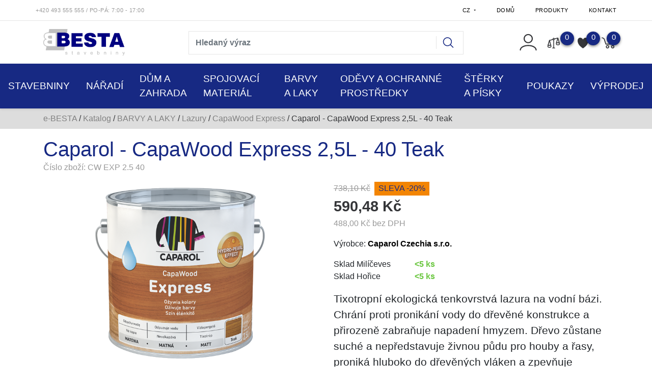

--- FILE ---
content_type: text/html; charset=utf-8
request_url: https://e-besta.cz/z20825-caparol-capawood-express-2-5l-40-teak
body_size: 36663
content:




<!DOCTYPE html>

<html prefix="og: http://ogp.me/ns# product: http://ogp.me/ns/product# http://ogp.me/ns/fb# article: http://ogp.me/ns/article#" >

<head>
    
    

<title>Caparol - CapaWood Express 2,5L - 40 Teak | e-BESTA </title>

<meta charset="utf-8">
<meta name="viewport" content="width=device-width, initial-scale=1.0">
<meta http-equiv="Content-Type" content="text/html; charset=utf-8">
<meta name="description" content="Tixotropní ekologická tenkovrstvá lazura na vodní bázi. Chrání proti pronikání vody do dřevěné konstrukce a přirozeně zabraňuje napadení hmyzem. Dřevo zůstane suché a nepředstavuje živnou půdu pro houby a řasy, proniká hluboko do dřevěných vláken a">
<meta name="keywords" content="obchod, shop, eshop, e-shop, internetovy, prodej, nakup, nakupovani, online, on-line, zbozi, katalog">
<meta name="author" content="PC HELP, a.s.; (+http://www.pchelp.cz)">



<link rel="shortcut icon" href="/favicon.ico">

<link rel="stylesheet" href="/static/_user/web005/css/bootstrap.min.css">
<link rel="stylesheet" href="/static/_user/web005/css/bootstrap-grid.min.css">
<link rel="stylesheet" href="/static/_user/web005/css/bootstrap-reboot.min.css">
<link rel="stylesheet" href="/static/_user/web005/css/magnific-popup.css"> 
<link rel="stylesheet" href="/static/_user/web005/css/select2.min.css">
<link rel="stylesheet" href="/static/_user/web005/css/nouislider.min.css">
<link rel="stylesheet" href="/static/_user/web005/css/owl.carousel.css">
<link rel="stylesheet" href="/static/_user/web005/css/owl.theme.default.css">
<link rel="stylesheet" href="/static/_user/web005/css/jquery-ui.min.css">
<link rel="stylesheet" href="/static/_user/web005/css/jquery-ui.structure.min.css">
<link rel="stylesheet" href="/static/_user/web005/css/jquery-ui.theme.min.css">
<link rel="stylesheet" href="/static/_user/web005/css/air-datepicker.min.css">

<link rel="stylesheet" type="text/css" href="/static/_user//web005/css/custom.css?v=2">

<link rel="stylesheet" type="text/css" href="/static/_user//web005/css/custom_nase.css?v=6">

<script src="/static/_user/web005/js/jquery-3.3.1.js"></script>
<script src="/static/_user/web005/js/bootstrap.bundle.min.js"></script>

<script src="/static/_user/web005/js/nouislider.min.js"></script>
<script src="/static/_user/web005/js/magnific-popup-1.1.0.js"></script>
<script src="/static/_user/web005/js/select2.full.min.js"></script>
<script src="/static/_user/web005/js/owl.carousel.js"></script>
<script src="/static/_user/web005/js/jquery.matchHeight.js"></script>
<script src="/static/_user/web005/js/jquery-ui.min.js"></script>
<script src="/static/_user/web005/js/air-datepicker.min.js"></script>
<script src="/static/_user/web005/js/custom.js"></script>





    
    
    <!-- Global site tag (gtag.js) - Google Analytics -->
    <script async src="https://www.googletagmanager.com/gtag/js?id=GTM-KMDJNMPX"></script>
    <script>
      window.dataLayer = window.dataLayer || [];
      function gtag(){dataLayer.push(arguments);}
      gtag('js', new Date());
    
      gtag('config', 'GTM-KMDJNMPX');
    </script>

    

<!-- Tanganica pixel -->
<script>(function(w,d,s,l,i){w[l]=w[l]||[];w[l].push({'gtm.start':new Date().getTime(),event:'gtm.js'});var f=d.getElementsByTagName(s)[0],j=d.createElement(s),dl=l!='dataLayer'?'&l='+l:'';j.async=true;j.src='https://www.googletagmanager.com/gtm.js?id='+i+dl;f.parentNode.insertBefore(j,f);})(window,document,'script','dataLayer','GTM-TRS5RSN');</script>
<!-- End Tanganica pixel -->

<!-- Facebook Pixel Code -->
<script>
!function(f,b,e,v,n,t,s)
{if(f.fbq)return;n=f.fbq=function(){n.callMethod?
n.callMethod.apply(n,arguments):n.queue.push(arguments)};
if(!f._fbq)f._fbq=n;n.push=n;n.loaded=!0;n.version='2.0';
n.queue=[];t=b.createElement(e);t.async=!0;
t.src=v;s=b.getElementsByTagName(e)[0];
s.parentNode.insertBefore(t,s)}(window, document,'script',
'https://connect.facebook.net/en_US/fbevents.js');
fbq('init', '190642039264484');
fbq('track', 'PageView');
</script>
<noscript><img height="1" width="1" style="display:none"
src="https://www.facebook.com/tr?id=190642039264484&ev=PageView&noscript=1"
/></noscript>
<!-- End Facebook Pixel Code -->




    



<meta property="og:title" content="Caparol - CapaWood Express 2,5L - 40 Teak | e-BESTA " />
<meta property="og:locale" content="cs_cz" />
<meta property="og:site_name" content="e-BESTA" />

        
        <meta property="og:type"    content="product.item" />
        <meta property="og:description" content="Tixotropní ekologická tenkovrstvá lazura na vodní bázi. Chrání proti pronikání vody do dřevěné konstrukce a přirozeně zabraňuje napadení hmyzem. Dřevo zůstane suché a nepředstavuje živnou půdu pro houby a řasy, proniká hluboko do dřevěných vláken a zpevňuje podklad." />
        <meta property="og:url" content="https://e-besta.cz/z20825-caparol-capawood-express-2-5l-40-teak" />
        <meta property="og:image" content="https://e-besta.cz/static/_foto_zbozi/2/0/8/2/5/CP_CW@20EXP@202@2E5@2040._._.o.png" />
        <meta property="product:retailer_item_id" content="20825" />
        <meta property="product:price:amount"     content="590.48" />
        <meta property="product:price:currency"   content="CZK" />
        <meta property="product:availability"     content="in stock" />
        <meta property="product:condition"        content="new" />
            <meta property="product:brand"        content="Caparol Czechia s.r.o." />
            <meta property="product:category"   content="CapaWood Express" />
            <meta property="product:retailer_group_id" content="655" />


</head>

<body>

    

    <script type="text/javascript" cookie-consent='tracking'>
        (function(i,s,o,g,r,a,m){i['GoogleAnalyticsObject']=r;i[r]=i[r]||function(){
        (i[r].q=i[r].q||[]).push(arguments)},i[r].l=1*new Date();a=s.createElement(o),
        m=s.getElementsByTagName(o)[0];a.async=1;a.src=g;m.parentNode.insertBefore(a,m)
        })(window,document,'script','//www.google-analytics.com/analytics.js','ga');
        ga('create', 'G-2T2XQ1CH9W', 'auto');
        ga('send', 'pageview');
    </script>

    <noscript><iframe src="//www.googletagmanager.com/ns.html?id=GTM-KMDJNMPX"
    height="0" width="0" style="display:none;visibility:hidden"></iframe></noscript>



    

    








<header>
    <div class="top_bar">
        <div class="container d-none d-md-block py-1">
            <div class="row">
                <div class="p-0 d-flex align-self-center">
                    

<span class="telefon">+420 493 555 555<span> </span></span><span class="oteviraci_doba">/ Po-Pá: 7:00 - 17:00</span>
                </div>
                <div class="p-0 d-flex align-self-center ml-auto">
                    <div class="dropdown">
                        <button class="dropdown-toggle pt-2" type="button" id="dropdownJazykButton" data-toggle="dropdown" aria-haspopup="true" aria-expanded="false">
                            CZ
                        </button>
                        <div class="dropdown-menu p-0 m-0" aria-labelledby="dropdownJazykButton">
                            <a class="dropdown-item text-uppercase" href="?lang=cz&mena=CZK">czk</a>
                            <a class="dropdown-item text-uppercase" href="?lang=sk&mena=EUR">sk</a>
                        </div>
                    </div>
                    


<ul class="nav ml-auto">
        <li class="nav-item">
            <a class=" nav-link" href="/">Domů</a>
        </li>
        <li class="nav-item">
            <a class=" nav-link" href="/kroot-eshop">Produkty</a>
        </li>
        <li class="nav-item">
            <a class=" nav-link" href="/s99-kontakt">Kontakt</a>
        </li>
</ul>

                </div>
            </div>
        </div>
    </div>
    <hr id='hr-top_bar' class="m-0">
    <div id="navPozadi">
        <div class="container d-none d-md-block py-2">
            <div class="row ">
                <div class="col col-lg-3 py-2 ">
                    

    <a class='logo' href="/">

        <img class='logo' src="/static/_user/uploads/bloky/logo_gif-1.xo43i.gif" style="border: none" />

    </a>

                </div>
                <div class="col col-lg-6 mt-md-2 py-1 mr-auto">
                    

<script>
    $(document).ready(function() {
        var old_qser;
        var view_ihledej = true;
        $('#q').keyup(function(e) {
            $(' #ivyhledavani ').show();
            if (e.keyCode == 27) {view_ihledej = false}
            if (view_ihledej == true) {
                
                qlen = $('#q').val().length;
                qser = $('#q').serialize();
                if (old_qser != qser) {
                    if (qlen > 1) {
                        $('#ivyhledavani').load('/ivyhledavani?'+qser);
                    }
                    else {
                        $('#ivyhledavani').html('');
                    }
                    old_qser = qser;
                }
            }
            else {
                $('#ivyhledavani').html('');
            }
        }); 


        // po vykliknuti z vyhledavani zmizi dotaz
        var klikDoVyhledavani;
        $(" .custom_search-wrap ").click(function(){
            klikDoVyhledavani = true;
        });

        if (!klikDoVyhledavani) {
            $(' #q ').blur(function(){
                $(' #ivyhledavani ').delay(150).queue(function(){
                    $(' #ivyhledavani ').hide();
                    $(' #q ').val("");
                });
            });
        };
    });    
</script>

<div class="custom_search-wrap">
    <form action="/kroot-eshop" method="get">
        <div class="input-group col-md-12 p-0">
            <input type="text" id="q" name="q" autocomplete="off" class="form-control input-lg" placeholder="Hledaný výraz">
            <div class="input-group-append">
                <span class="input-group-text">
                    <button class="btn p-0" style="background-color:transparent;" type="submit">
                        <svg class="svg-icon" id="vyhledavani-lupa" viewBox="0 0 20 20">
                            <path fill="none" d="M19.129,18.164l-4.518-4.52c1.152-1.373,1.852-3.143,1.852-5.077c0-4.361-3.535-7.896-7.896-7.896
                                c-4.361,0-7.896,3.535-7.896,7.896s3.535,7.896,7.896,7.896c1.934,0,3.705-0.698,5.078-1.853l4.52,4.519
                                c0.266,0.268,0.699,0.268,0.965,0C19.396,18.863,19.396,18.431,19.129,18.164z M8.567,15.028c-3.568,0-6.461-2.893-6.461-6.461
                                s2.893-6.461,6.461-6.461c3.568,0,6.46,2.893,6.46,6.461S12.135,15.028,8.567,15.028z">
                            </path>
                        </svg>
                    </button>
                </span>
            </div>
            <div id="ivyhledavani"></div>
        </div>
    </form>
</div>

                </div>
                <div class="col col-lg-3 px-xl-0 d-flex justify-content-end align-items-center login_panel">
                    


<div class="prihlaseni">
            <svg class="svg-icon" id='login_panel-uzivatel' viewBox="0 0 20 20" data-toggle="modal" data-target="#prihlaseniModal">
                <path fill="none" d="M10,10.9c2.373,0,4.303-1.932,4.303-4.306c0-2.372-1.93-4.302-4.303-4.302S5.696,4.223,5.696,6.594C5.696,8.969,7.627,10.9,10,10.9z M10,3.331c1.801,0,3.266,1.463,3.266,3.263c0,1.802-1.465,3.267-3.266,3.267c-1.8,0-3.265-1.465-3.265-3.267C6.735,4.794,8.2,3.331,10,3.331z"></path>
                <path fill="none" d="M10,12.503c-4.418,0-7.878,2.058-7.878,4.685c0,0.288,0.231,0.52,0.52,0.52c0.287,0,0.519-0.231,0.519-0.52c0-1.976,3.132-3.646,6.84-3.646c3.707,0,6.838,1.671,6.838,3.646c0,0.288,0.234,0.52,0.521,0.52s0.52-0.231,0.52-0.52C17.879,14.561,14.418,12.503,10,12.503z"></path>
            </svg>
</div>


                    <div class="nav_porovnavac">
                        <a href="/zbozi_porovnani">
                            <svg viewBox="0 0 268 236" class="vahy">
                                <path d="M9.271,167.399l31.449,-107.266l30.14,107.124l-61.589,0.142Z"/>
                                <path d="M194.495,113.766l31.449,-107.266l30.14,107.124l-61.589,0.142Z"/>
                                <path d="M9.271,167.399c-1.749,8.252 -5.246,24.757 0,35.06c0.28,0.549 6.717,9.725 30.852,9.827c27.063,0.115 30.488,-7.891 30.737,-8.173c9.259,-10.474 3.086,-27.967 0,-36.714"/>
                                <path d="M194.692,113.766c-1.749,8.252 -5.246,24.758 0,35.06c0.28,0.549 6.717,9.725 30.852,9.827c27.063,0.115 30.488,-7.891 30.737,-8.173c9.259,-10.474 3.086,-27.967 0,-36.714"/>
                                <path d="M133.005,9.99c11.964,0 21.678,9.714 21.678,21.679c0,11.964 -9.714,21.678 -21.678,21.678c-11.965,0 -21.679,-9.714 -21.679,-21.678c0,-11.965 9.714,-21.679 21.679,-21.679Zm0,10.839c5.982,0 10.839,4.857 10.839,10.84c0,5.982 -4.857,10.839 -10.839,10.839c-5.983,0 -10.84,-4.857 -10.84,-10.839c0,-5.983 4.857,-10.84 10.84,-10.84Z" style="stroke:var(--main-efects-color);stroke-width:10px;"/>
                                <path d="M225.289,6.5l-75.989,21.13"/>
                                <path d="M115.821,39.753l-73.293,20.38"/>
                                <path d="M133.771,49.943l0,179.183"/>
                                <path d="M156.215,229.126l-44.889,0"/>
                                    <span class="vahy-pocet">0</span>
                            </svg>
                        </a>
                    </div>
                    <div class="nav_srdce">
                            <script>
                                $(function() {
                                    $('[data-toggle="srdce"]').popover({
                                        trigger: 'hover',
                                        delay: { "show": 0, "hide": 500 },
                                    });
                                });
                            </script>
                            <svg class="srdce" viewBox="0 0 255 246" data-container="body" data-toggle="srdce" data-placement="bottom" data-content="Uživatel není přihlášený">
                                <path d="M127.281,42.177c26.796,-50.912 80.387,-50.912 107.184,-25.456c26.796,25.456 26.796,76.368 0,127.281c-18.758,38.184 -66.99,76.368 -107.184,101.824c-40.194,-25.456 -88.427,-63.64 -107.184,-101.824c-26.796,-50.913 -26.796,-101.825 0,-127.281c26.796,-25.456 80.388,-25.456 107.184,25.456Z"/>
                                <span class="srdce-pocet">0</span>
                            </svg>
                    </div>
                    



        <script>
        $(function () {
            $('[data-toggle="popover"]').popover();

        })
        function schovejPop () {
            $('[data-toggle="popover"]').click(function() {
                setTimeout(function () {
                    $('[data-toggle="popover"]').popover('hide')
                },2000);
            });
        }
        </script>
        <div class="nav_kosik">
            <svg class="svg-icon" id='login_panel-kosik' viewBox="0 0 18 18" data-container="body" data-toggle="popover" data-placement="bottom" data-content="Košík je prázdný" onclick='schovejPop()'>
                <path fill="none" d="M17.72,5.011H8.026c-0.271,0-0.49,0.219-0.49,0.489c0,0.271,0.219,0.489,0.49,0.489h8.962l-1.979,4.773H6.763L4.935,5.343C4.926,5.316,4.897,5.309,4.884,5.286c-0.011-0.024,0-0.051-0.017-0.074C4.833,5.166,4.025,4.081,2.33,3.908C2.068,3.883,1.822,4.075,1.795,4.344C1.767,4.612,1.962,4.853,2.231,4.88c1.143,0.118,1.703,0.738,1.808,0.866l1.91,5.661c0.066,0.199,0.252,0.333,0.463,0.333h8.924c0.116,0,0.22-0.053,0.308-0.128c0.027-0.023,0.042-0.048,0.063-0.076c0.026-0.034,0.063-0.058,0.08-0.099l2.384-5.75c0.062-0.151,0.046-0.323-0.045-0.458C18.036,5.092,17.883,5.011,17.72,5.011z"></path>
                <path fill="none" d="M8.251,12.386c-1.023,0-1.856,0.834-1.856,1.856s0.833,1.853,1.856,1.853c1.021,0,1.853-0.83,1.853-1.853S9.273,12.386,8.251,12.386z M8.251,15.116c-0.484,0-0.877-0.393-0.877-0.874c0-0.484,0.394-0.878,0.877-0.878c0.482,0,0.875,0.394,0.875,0.878C9.126,14.724,8.733,15.116,8.251,15.116z"></path>
                <path fill="none" d="M13.972,12.386c-1.022,0-1.855,0.834-1.855,1.856s0.833,1.853,1.855,1.853s1.854-0.83,1.854-1.853S14.994,12.386,13.972,12.386z M13.972,15.116c-0.484,0-0.878-0.393-0.878-0.874c0-0.484,0.394-0.878,0.878-0.878c0.482,0,0.875,0.394,0.875,0.878C14.847,14.724,14.454,15.116,13.972,15.116z"></path>
                <span id='login_panel-kosik-mnozstvi' onclick='schovejPop()'>0</span>
            </svg>
        </div>

                </div>
            </div>
        </div>
        


<nav class="navbar navbar-expand-md p-0">
    <button class="navbar-toggler mr-auto" type="button" data-toggle="collapse" data-target="#navbarNavDropdown" aria-controls="navbarNavDropdown" aria-expanded="false" aria-label="Toggle navigation">
        <svg class="svg-icon" id=navbar-toggler viewBox="0 0 20 20">
            <path fill="none" d="M3.314,4.8h13.372c0.41,0,0.743-0.333,0.743-0.743c0-0.41-0.333-0.743-0.743-0.743H3.314
                c-0.41,0-0.743,0.333-0.743,0.743C2.571,4.467,2.904,4.8,3.314,4.8z M16.686,15.2H3.314c-0.41,0-0.743,0.333-0.743,0.743
                s0.333,0.743,0.743,0.743h13.372c0.41,0,0.743-0.333,0.743-0.743S17.096,15.2,16.686,15.2z M16.686,9.257H3.314
                c-0.41,0-0.743,0.333-0.743,0.743s0.333,0.743,0.743,0.743h13.372c0.41,0,0.743-0.333,0.743-0.743S17.096,9.257,16.686,9.257z">
            </path>
        </svg>
    </button>
    <div class="d-flex d-md-none">
        

    <a class='logo' href="/">

        <img class='logo' src="/static/_user/uploads/bloky/logo_gif-1.xo43i.gif" style="border: none" />

    </a>

    </div>
    <div class="d-flex d-md-none ml-auto">
        


<div class="prihlaseni">
            <svg class="svg-icon" id='login_panel-uzivatel' viewBox="0 0 20 20" data-toggle="modal" data-target="#prihlaseniModal">
                <path fill="none" d="M10,10.9c2.373,0,4.303-1.932,4.303-4.306c0-2.372-1.93-4.302-4.303-4.302S5.696,4.223,5.696,6.594C5.696,8.969,7.627,10.9,10,10.9z M10,3.331c1.801,0,3.266,1.463,3.266,3.263c0,1.802-1.465,3.267-3.266,3.267c-1.8,0-3.265-1.465-3.265-3.267C6.735,4.794,8.2,3.331,10,3.331z"></path>
                <path fill="none" d="M10,12.503c-4.418,0-7.878,2.058-7.878,4.685c0,0.288,0.231,0.52,0.52,0.52c0.287,0,0.519-0.231,0.519-0.52c0-1.976,3.132-3.646,6.84-3.646c3.707,0,6.838,1.671,6.838,3.646c0,0.288,0.234,0.52,0.521,0.52s0.52-0.231,0.52-0.52C17.879,14.561,14.418,12.503,10,12.503z"></path>
            </svg>
</div>


    </div>                
    <div class="d-flex d-md-none">
        



        <script>
        $(function () {
            $('[data-toggle="popover"]').popover();

        })
        function schovejPop () {
            $('[data-toggle="popover"]').click(function() {
                setTimeout(function () {
                    $('[data-toggle="popover"]').popover('hide')
                },2000);
            });
        }
        </script>
        <div class="nav_kosik">
            <svg class="svg-icon" id='login_panel-kosik' viewBox="0 0 18 18" data-container="body" data-toggle="popover" data-placement="bottom" data-content="Košík je prázdný" onclick='schovejPop()'>
                <path fill="none" d="M17.72,5.011H8.026c-0.271,0-0.49,0.219-0.49,0.489c0,0.271,0.219,0.489,0.49,0.489h8.962l-1.979,4.773H6.763L4.935,5.343C4.926,5.316,4.897,5.309,4.884,5.286c-0.011-0.024,0-0.051-0.017-0.074C4.833,5.166,4.025,4.081,2.33,3.908C2.068,3.883,1.822,4.075,1.795,4.344C1.767,4.612,1.962,4.853,2.231,4.88c1.143,0.118,1.703,0.738,1.808,0.866l1.91,5.661c0.066,0.199,0.252,0.333,0.463,0.333h8.924c0.116,0,0.22-0.053,0.308-0.128c0.027-0.023,0.042-0.048,0.063-0.076c0.026-0.034,0.063-0.058,0.08-0.099l2.384-5.75c0.062-0.151,0.046-0.323-0.045-0.458C18.036,5.092,17.883,5.011,17.72,5.011z"></path>
                <path fill="none" d="M8.251,12.386c-1.023,0-1.856,0.834-1.856,1.856s0.833,1.853,1.856,1.853c1.021,0,1.853-0.83,1.853-1.853S9.273,12.386,8.251,12.386z M8.251,15.116c-0.484,0-0.877-0.393-0.877-0.874c0-0.484,0.394-0.878,0.877-0.878c0.482,0,0.875,0.394,0.875,0.878C9.126,14.724,8.733,15.116,8.251,15.116z"></path>
                <path fill="none" d="M13.972,12.386c-1.022,0-1.855,0.834-1.855,1.856s0.833,1.853,1.855,1.853s1.854-0.83,1.854-1.853S14.994,12.386,13.972,12.386z M13.972,15.116c-0.484,0-0.878-0.393-0.878-0.874c0-0.484,0.394-0.878,0.878-0.878c0.482,0,0.875,0.394,0.875,0.878C14.847,14.724,14.454,15.116,13.972,15.116z"></path>
                <span id='login_panel-kosik-mnozstvi' onclick='schovejPop()'>0</span>
            </svg>
        </div>

    </div>  
    <div class="collapse navbar-collapse" id="navbarNavDropdown">
        <ul class="navbar-nav mx-auto">
            <div class="d-block d-md-none m-3">
                

<script>
    $(document).ready(function() {
        var old_qser;
        var view_ihledej = true;
        $('#q2').keyup(function(e) {
            $(' #ivyhledavani2 ').show();
            if (e.keyCode == 27) {view_ihledej = false}
            if (view_ihledej == true) {
                
                qlen = $('#q2').val().length;
                qser = $('#q2').serialize();
                if (old_qser != qser) {
                    if (qlen > 1) {
                        $('#ivyhledavani2').load('/ivyhledavani?'+qser);
                    }
                    else {
                        $('#ivyhledavani2').html('');
                    }
                    old_qser = qser;
                }
            }
            else {
                $('#ivyhledavani2').html('');
            }
        }); 


        // po vykliknuti z vyhledavani zmizi dotaz
        var klikDoVyhledavani;
        $(" .custom_search-wrap ").click(function(){
            klikDoVyhledavani = true;
        });

        if (!klikDoVyhledavani) {
            $(' #q2 ').blur(function(){
                $(' #ivyhledavani2 ').delay(150).queue(function(){
                    $(' #ivyhledavani2 ').hide();
                    $(' #q2 ').val("");
                });
            });
        };
    });    
</script>

<div class="custom_search-wrap">
    <form action="/kroot-eshop" method="get">
        <div class="input-group col-md-12 p-0">
            <input type="text" id="q2" name="q" autocomplete="off" class="form-control input-lg" placeholder="Hledaný výraz">
            <div class="input-group-append">
                <span class="input-group-text">
                    <button class="btn p-0" style="background-color:transparent;" type="submit">
                        <svg class="svg-icon" id="vyhledavani-lupa" viewBox="0 0 20 20">
                            <path fill="none" d="M19.129,18.164l-4.518-4.52c1.152-1.373,1.852-3.143,1.852-5.077c0-4.361-3.535-7.896-7.896-7.896
                                c-4.361,0-7.896,3.535-7.896,7.896s3.535,7.896,7.896,7.896c1.934,0,3.705-0.698,5.078-1.853l4.52,4.519
                                c0.266,0.268,0.699,0.268,0.965,0C19.396,18.863,19.396,18.431,19.129,18.164z M8.567,15.028c-3.568,0-6.461-2.893-6.461-6.461
                                s2.893-6.461,6.461-6.461c3.568,0,6.46,2.893,6.46,6.461S12.135,15.028,8.567,15.028z">
                            </path>
                        </svg>
                    </button>
                </span>
            </div>
            <div id="ivyhledavani2"></div>
        </div>
    </form>
</div>

            </div>
                    
                        <li class="nav-item dropdown position-static">
                            <a class="nav-link dropdown-toggle p-3" href="/k143-stavebniny" id="navbarDropdownMenuLink" role="button" data-toggle="dropdown" aria-haspopup="true" aria-expanded="false">
                                STAVEBNINY
                            </a>
                            <div class="dropdown-menu w-100 mt-0 py-md-5" aria-labelledby="navbarDropdownMenuLink">
                                <div class="container">
                                    <div class="row">
                                            
                                                <div class="col-sm-6 col-md-4 col-xl-3 mb-2 navbar-megamenu">
                                                    <div class="col-4">
                                                        <img src='/static/_foto_kategorii/53._.o.jpg' alt="HRUBÁ STAVBA" />
                                                    </div>
                                                    <div class="col-8 navbar-megamenu-links">
                                                        <a class="dropdown-item mb-2 font-weight-bold dropdown-item-hlavni_menu" href="/k53-">HRUBÁ STAVBA</a>

                                                            <a class="dropdown-item dropdown-item-hlavni_menu" href="/k73-">Betonářská ocel</a>
                                                            <a class="dropdown-item dropdown-item-hlavni_menu" href="/k159-">Bet.překlady a stropní desky</a>
                                                            <a class="dropdown-item dropdown-item-hlavni_menu" href="/k437-">Zárubně</a>
                                                            <a class="dropdown-item dropdown-item-hlavni_menu" href="/k59-">Zdící materiály</a>
                                                            <a class="dropdown-item dropdown-item-hlavni_menu" href="/k54-">Ztracené bednění</a>
                                                    </div>
                                                    
                                                </div>
                                            
                                                <div class="col-sm-6 col-md-4 col-xl-3 mb-2 navbar-megamenu">
                                                    <div class="col-4">
                                                        <img src='/static/_foto_kategorii/56._.o.jpg' alt="STŘECHY" />
                                                    </div>
                                                    <div class="col-8 navbar-megamenu-links">
                                                        <a class="dropdown-item mb-2 font-weight-bold dropdown-item-hlavni_menu" href="/k56-">STŘECHY</a>

                                                            <a class="dropdown-item dropdown-item-hlavni_menu" href="/k782-">Střešní krytiny</a>
                                                            <a class="dropdown-item dropdown-item-hlavni_menu" href="/k783-">Střešní doplňky</a>
                                                            <a class="dropdown-item dropdown-item-hlavni_menu" href="/k136-">Střešní fólie</a>
                                                            <a class="dropdown-item dropdown-item-hlavni_menu" href="/k892-">Střešní pásky</a>
                                                            <a class="dropdown-item dropdown-item-hlavni_menu" href="/k882-">Řezivo</a>
                                                            <a class="dropdown-item dropdown-item-hlavni_menu" href="/k781-">Střešní okna</a>
                                                            <a class="dropdown-item dropdown-item-hlavni_menu" href="/k321-">Okapové systémy</a>
                                                    </div>
                                                    
                                                </div>
                                            
                                                <div class="col-sm-6 col-md-4 col-xl-3 mb-2 navbar-megamenu">
                                                    <div class="col-4">
                                                        <img src='/static/_foto_kategorii/79._.o.jpg' alt="POJIVA A MALTOVÉ SMĚSI" />
                                                    </div>
                                                    <div class="col-8 navbar-megamenu-links">
                                                        <a class="dropdown-item mb-2 font-weight-bold dropdown-item-hlavni_menu" href="/k79-">POJIVA A MALTOVÉ SMĚSI</a>

                                                            <a class="dropdown-item dropdown-item-hlavni_menu" href="/k121-">Cementy, vápna</a>
                                                            <a class="dropdown-item dropdown-item-hlavni_menu" href="/k126-">Stavební lepidla</a>
                                                            <a class="dropdown-item dropdown-item-hlavni_menu" href="/k125-">Omítky, štuky</a>
                                                            <a class="dropdown-item dropdown-item-hlavni_menu" href="/k124-">Betony</a>
                                                            <a class="dropdown-item dropdown-item-hlavni_menu" href="/k2152-">Cementové potěry</a>
                                                            <a class="dropdown-item dropdown-item-hlavni_menu" href="/k2151-">Nivelační stěrky a hmnoty</a>
                                                            <a class="dropdown-item dropdown-item-hlavni_menu" href="/k123-">Zdící malty</a>
                                                            <a class="dropdown-item dropdown-item-hlavni_menu" href="/k444-">Speciální malty</a>
                                                            <a class="dropdown-item dropdown-item-hlavni_menu" href="/k122-">Sádry</a>
                                                    </div>
                                                    
                                                </div>
                                            
                                                <div class="col-sm-6 col-md-4 col-xl-3 mb-2 navbar-megamenu">
                                                    <div class="col-4">
                                                        <img src='/static/_foto_kategorii/45._.o.jpg' alt="SÁDROKARTONOVÉ SYSTÉMY" />
                                                    </div>
                                                    <div class="col-8 navbar-megamenu-links">
                                                        <a class="dropdown-item mb-2 font-weight-bold dropdown-item-hlavni_menu" href="/k45-">SÁDROKARTONOVÉ SYSTÉMY</a>

                                                            <a class="dropdown-item dropdown-item-hlavni_menu" href="/k46-">Desky</a>
                                                            <a class="dropdown-item dropdown-item-hlavni_menu" href="/k47-">Profily</a>
                                                            <a class="dropdown-item dropdown-item-hlavni_menu" href="/k52-">Závěsy, dráty a spojky</a>
                                                            <a class="dropdown-item dropdown-item-hlavni_menu" href="/k50-">Spojovací materiál</a>
                                                            <a class="dropdown-item dropdown-item-hlavni_menu" href="/k51-">Tmely, pásky</a>
                                                            <a class="dropdown-item dropdown-item-hlavni_menu" href="/k162-">Fólie a příslušenství</a>
                                                            <a class="dropdown-item dropdown-item-hlavni_menu" href="/k420-">Minerální podhledy</a>
                                                            <a class="dropdown-item dropdown-item-hlavni_menu" href="/k49-">Nářadí pro sádrokartonáře</a>
                                                    </div>
                                                    
                                                </div>
                                            
                                                <div class="col-sm-6 col-md-4 col-xl-3 mb-2 navbar-megamenu">
                                                    <div class="col-4">
                                                        <img src='/static/_foto_kategorii/137._.o.jpg' alt="STAVEBNÍ CHEMIE" />
                                                    </div>
                                                    <div class="col-8 navbar-megamenu-links">
                                                        <a class="dropdown-item mb-2 font-weight-bold dropdown-item-hlavni_menu" href="/k137-">STAVEBNÍ CHEMIE</a>

                                                            <a class="dropdown-item dropdown-item-hlavni_menu" href="/k165-">Montážní pěny</a>
                                                            <a class="dropdown-item dropdown-item-hlavni_menu" href="/k166-">Tmely a silikony</a>
                                                            <a class="dropdown-item dropdown-item-hlavni_menu" href="/k163-">Penetrace</a>
                                                            <a class="dropdown-item dropdown-item-hlavni_menu" href="/k614-">Impregnace a ochrana</a>
                                                            <a class="dropdown-item dropdown-item-hlavni_menu" href="/k164-">Přísady do směsí</a>
                                                            <a class="dropdown-item dropdown-item-hlavni_menu" href="/k441-">Chemické kotvy</a>
                                                            <a class="dropdown-item dropdown-item-hlavni_menu" href="/k436-">Spárovací hmoty</a>
                                                            <a class="dropdown-item dropdown-item-hlavni_menu" href="/k450-">Aplikační pistole</a>
                                                    </div>
                                                    
                                                </div>
                                            
                                                <div class="col-sm-6 col-md-4 col-xl-3 mb-2 navbar-megamenu">
                                                    <div class="col-4">
                                                        <img src='/static/_foto_kategorii/58._.o.jpg' alt="ZAHRADNÍ VÝSTAVBA" />
                                                    </div>
                                                    <div class="col-8 navbar-megamenu-links">
                                                        <a class="dropdown-item mb-2 font-weight-bold dropdown-item-hlavni_menu" href="/k58-">ZAHRADNÍ VÝSTAVBA</a>

                                                            <a class="dropdown-item dropdown-item-hlavni_menu" href="/k223-">Dlažby</a>
                                                            <a class="dropdown-item dropdown-item-hlavni_menu" href="/k225-">Obrubníky a přídlažby</a>
                                                            <a class="dropdown-item dropdown-item-hlavni_menu" href="/k1104-">Palisády a schody</a>
                                                            <a class="dropdown-item dropdown-item-hlavni_menu" href="/k917-">Ploty a zdi</a>
                                                            <a class="dropdown-item dropdown-item-hlavni_menu" href="/k628-">Svahové tvárnice</a>
                                                            <a class="dropdown-item dropdown-item-hlavni_menu" href="/k627-">Žlaby</a>
                                                            <a class="dropdown-item dropdown-item-hlavni_menu" href="/k2134-">Polykarbonát</a>
                                                            <a class="dropdown-item dropdown-item-hlavni_menu" href="/k2127-">Kamínkové povrchy</a>
                                                    </div>
                                                    
                                                </div>
                                            
                                                <div class="col-sm-6 col-md-4 col-xl-3 mb-2 navbar-megamenu">
                                                    <div class="col-4">
                                                        <img src='/static/_foto_kategorii/55._.o.jpg' alt="ZATEPLOVACÍ SYSTÉMY" />
                                                    </div>
                                                    <div class="col-8 navbar-megamenu-links">
                                                        <a class="dropdown-item mb-2 font-weight-bold dropdown-item-hlavni_menu" href="/k55-">ZATEPLOVACÍ SYSTÉMY</a>

                                                            <a class="dropdown-item dropdown-item-hlavni_menu" href="/k113-">Izolanty</a>
                                                            <a class="dropdown-item dropdown-item-hlavni_menu" href="/k117-">Lepidla a stěrky</a>
                                                            <a class="dropdown-item dropdown-item-hlavni_menu" href="/k118-">Tkaniny</a>
                                                            <a class="dropdown-item dropdown-item-hlavni_menu" href="/k119-">Profily a lišty</a>
                                                            <a class="dropdown-item dropdown-item-hlavni_menu" href="/k120-">Kotvení a příslušenství</a>
                                                            <a class="dropdown-item dropdown-item-hlavni_menu" href="/k753-">Fasádní omítky</a>
                                                            <a class="dropdown-item dropdown-item-hlavni_menu" href="/k761-">Fasádní barvy</a>
                                                    </div>
                                                    
                                                </div>
                                            
                                                <div class="col-sm-6 col-md-4 col-xl-3 mb-2 navbar-megamenu">
                                                    <div class="col-4">
                                                        <img src='/static/_foto_kategorii/77._.o.jpg' alt="HYDROIZOLACE" />
                                                    </div>
                                                    <div class="col-8 navbar-megamenu-links">
                                                        <a class="dropdown-item mb-2 font-weight-bold dropdown-item-hlavni_menu" href="/k77-">HYDROIZOLACE</a>

                                                            <a class="dropdown-item dropdown-item-hlavni_menu" href="/k381-">Oxidované afaltové pásy</a>
                                                            <a class="dropdown-item dropdown-item-hlavni_menu" href="/k382-">Modifikované asfaltové pásy</a>
                                                            <a class="dropdown-item dropdown-item-hlavni_menu" href="/k384-">Lehké asfaltové pásy</a>
                                                            <a class="dropdown-item dropdown-item-hlavni_menu" href="/k128-">Hydroizolační stěrky a pásky</a>
                                                            <a class="dropdown-item dropdown-item-hlavni_menu" href="/k103-">Nopové folie a geotextilie</a>
                                                            <a class="dropdown-item dropdown-item-hlavni_menu" href="/k133-">Penetrace, nátěry, emulze</a>
                                                    </div>
                                                    
                                                </div>
                                            
                                                <div class="col-sm-6 col-md-4 col-xl-3 mb-2 navbar-megamenu">
                                                    <div class="col-4">
                                                        <img src='/static/_foto_kategorii/32._.o.jpg' alt="TEPELNÉ IZOLACE" />
                                                    </div>
                                                    <div class="col-8 navbar-megamenu-links">
                                                        <a class="dropdown-item mb-2 font-weight-bold dropdown-item-hlavni_menu" href="/k32-">TEPELNÉ IZOLACE</a>

                                                            <a class="dropdown-item dropdown-item-hlavni_menu" href="/k33-">Minerální vaty</a>
                                                            <a class="dropdown-item dropdown-item-hlavni_menu" href="/k34-">Polystyren podlahový EPS</a>
                                                            <a class="dropdown-item dropdown-item-hlavni_menu" href="/k751-">Polystyren fasádní EPS-F</a>
                                                            <a class="dropdown-item dropdown-item-hlavni_menu" href="/k373-">Polystyren extrudovaný XPS</a>
                                                            <a class="dropdown-item dropdown-item-hlavni_menu" href="/k374-">Kročejová izolace</a>
                                                            <a class="dropdown-item dropdown-item-hlavni_menu" href="/k2118-">Dilatační a pěnové pásy</a>
                                                            <a class="dropdown-item dropdown-item-hlavni_menu" href="/k796-">Sypké izolace</a>
                                                            <a class="dropdown-item dropdown-item-hlavni_menu" href="/k992-">Speciální izolace</a>
                                                    </div>
                                                    
                                                </div>
                                            
                                                <div class="col-sm-6 col-md-4 col-xl-3 mb-2 navbar-megamenu">
                                                    <div class="col-4">
                                                        <img src='/static/_foto_kategorii/57._.o.jpg' alt="DŘEVO" />
                                                    </div>
                                                    <div class="col-8 navbar-megamenu-links">
                                                        <a class="dropdown-item mb-2 font-weight-bold dropdown-item-hlavni_menu" href="/k57-">DŘEVO</a>

                                                            <a class="dropdown-item dropdown-item-hlavni_menu" href="/k81-">OSB desky</a>
                                                            <a class="dropdown-item dropdown-item-hlavni_menu" href="/k80-">Stavební řezivo</a>
                                                            <a class="dropdown-item dropdown-item-hlavni_menu" href="/k82-">Palubky</a>
                                                            <a class="dropdown-item dropdown-item-hlavni_menu" href="/k85-">Překližka a pod.</a>
                                                            <a class="dropdown-item dropdown-item-hlavni_menu" href="/k83-">Cetris</a>
                                                            <a class="dropdown-item dropdown-item-hlavni_menu" href="/k84-">Ochrana dřeva</a>
                                                            <a class="dropdown-item dropdown-item-hlavni_menu" href="/k110-">Brikety, pelety ...</a>
                                                    </div>
                                                    
                                                </div>
                                            
                                                <div class="col-sm-6 col-md-4 col-xl-3 mb-2 navbar-megamenu">
                                                    <div class="col-4">
                                                        <img src='/static/_foto_kategorii/78._.o.jpg' alt="VODA, KANALIZACE A VENTILACE" />
                                                    </div>
                                                    <div class="col-8 navbar-megamenu-links">
                                                        <a class="dropdown-item mb-2 font-weight-bold dropdown-item-hlavni_menu" href="/k78-">VODA, KANALIZACE A VENTILACE</a>

                                                            <a class="dropdown-item dropdown-item-hlavni_menu" href="/k102-">Drenážní trubky</a>
                                                            <a class="dropdown-item dropdown-item-hlavni_menu" href="/k104-">Kanalizační systém KG</a>
                                                            <a class="dropdown-item dropdown-item-hlavni_menu" href="/k105-">Odpadní systém HT</a>
                                                            <a class="dropdown-item dropdown-item-hlavni_menu" href="/k739-">PPR systém</a>
                                                            <a class="dropdown-item dropdown-item-hlavni_menu" href="/k736-">PE systém</a>
                                                            <a class="dropdown-item dropdown-item-hlavni_menu" href="/k106-">Liniové odvodnění</a>
                                                            <a class="dropdown-item dropdown-item-hlavni_menu" href="/k558-">Ochranné trubky</a>
                                                            <a class="dropdown-item dropdown-item-hlavni_menu" href="/k559-">Ventilace</a>
                                                            <a class="dropdown-item dropdown-item-hlavni_menu" href="/k1033-">Betonové kanalizace</a>
                                                    </div>
                                                    
                                                </div>
                                            
                                                <div class="col-sm-6 col-md-4 col-xl-3 mb-2 navbar-megamenu">
                                                    <div class="col-4">
                                                        <img src='/static/_foto_kategorii/134._.o.jpg' alt="HUTNÍ MATERIÁLY" />
                                                    </div>
                                                    <div class="col-8 navbar-megamenu-links">
                                                        <a class="dropdown-item mb-2 font-weight-bold dropdown-item-hlavni_menu" href="/k134-">HUTNÍ MATERIÁLY</a>

                                                            <a class="dropdown-item dropdown-item-hlavni_menu" href="/k230-">Betonářská ocel</a>
                                                            <a class="dropdown-item dropdown-item-hlavni_menu" href="/k730-">Hromosvody a uzemnění</a>
                                                            <a class="dropdown-item dropdown-item-hlavni_menu" href="/k233-">Jekly</a>
                                                            <a class="dropdown-item dropdown-item-hlavni_menu" href="/k236-">Plechy</a>
                                                            <a class="dropdown-item dropdown-item-hlavni_menu" href="/k234-">Plochá ocel</a>
                                                            <a class="dropdown-item dropdown-item-hlavni_menu" href="/k235-">Profily L</a>
                                                    </div>
                                                    
                                                </div>
                                    </div>
                                </div>
                            </div>
                        </li>
                    
                        <li class="nav-item dropdown position-static">
                            <a class="nav-link dropdown-toggle p-3" href="/k44-naradi" id="navbarDropdownMenuLink" role="button" data-toggle="dropdown" aria-haspopup="true" aria-expanded="false">
                                NÁŘADÍ
                            </a>
                            <div class="dropdown-menu w-100 mt-0 py-md-5" aria-labelledby="navbarDropdownMenuLink">
                                <div class="container">
                                    <div class="row">
                                            
                                                <div class="col-sm-6 col-md-4 col-xl-3 mb-2 navbar-megamenu">
                                                    <div class="col-4">
                                                        <img src='/static/_foto_kategorii/238._.o.jpg' alt="Stavební nářadí" />
                                                    </div>
                                                    <div class="col-8 navbar-megamenu-links">
                                                        <a class="dropdown-item mb-2 font-weight-bold dropdown-item-hlavni_menu" href="/k238-">Stavební nářadí</a>

                                                            <a class="dropdown-item dropdown-item-hlavni_menu" href="/k249-">Míchačky a kolečka</a>
                                                            <a class="dropdown-item dropdown-item-hlavni_menu" href="/k261-">Lopaty, smetáky a košťata</a>
                                                            <a class="dropdown-item dropdown-item-hlavni_menu" href="/k250-">Lžíce, fanky a spárovačky</a>
                                                            <a class="dropdown-item dropdown-item-hlavni_menu" href="/k246-">Hladítka, škrabáky</a>
                                                            <a class="dropdown-item dropdown-item-hlavni_menu" href="/k314-">Stahovací latě</a>
                                                            <a class="dropdown-item dropdown-item-hlavni_menu" href="/k255-">Vědra a maltovníky</a>
                                                            <a class="dropdown-item dropdown-item-hlavni_menu" href="/k248-">Míchadla a aplikační pistole</a>
                                                            <a class="dropdown-item dropdown-item-hlavni_menu" href="/k600-">Hořáky</a>
                                                            <a class="dropdown-item dropdown-item-hlavni_menu" href="/k254-">Pro sádrokartonáře</a>
                                                            <a class="dropdown-item dropdown-item-hlavni_menu" href="/k703-">Pro obkladače</a>
                                                    </div>
                                                    
                                                </div>
                                            
                                                <div class="col-sm-6 col-md-4 col-xl-3 mb-2 navbar-megamenu">
                                                    <div class="col-4">
                                                        <img src='/static/_foto_kategorii/237._.o.jpg' alt="Ruční nářadí" />
                                                    </div>
                                                    <div class="col-8 navbar-megamenu-links">
                                                        <a class="dropdown-item mb-2 font-weight-bold dropdown-item-hlavni_menu" href="/k237-">Ruční nářadí</a>

                                                            <a class="dropdown-item dropdown-item-hlavni_menu" href="/k245-">Dláta</a>
                                                            <a class="dropdown-item dropdown-item-hlavni_menu" href="/k244-">Kladiva, palice a páčidla</a>
                                                            <a class="dropdown-item dropdown-item-hlavni_menu" href="/k242-">Kleště a svěrky</a>
                                                            <a class="dropdown-item dropdown-item-hlavni_menu" href="/k241-">Klíče, goly, ráčny</a>
                                                            <a class="dropdown-item dropdown-item-hlavni_menu" href="/k292-">Nože a nůžky</a>
                                                            <a class="dropdown-item dropdown-item-hlavni_menu" href="/k288-">Pilníky a rašple</a>
                                                            <a class="dropdown-item dropdown-item-hlavni_menu" href="/k243-">Pily a pilky</a>
                                                            <a class="dropdown-item dropdown-item-hlavni_menu" href="/k691-">Sponkovačky a spony</a>
                                                            <a class="dropdown-item dropdown-item-hlavni_menu" href="/k247-">Stěrky, špachtle</a>
                                                            <a class="dropdown-item dropdown-item-hlavni_menu" href="/k240-">Šroubováky</a>
                                                    </div>
                                                    
                                                </div>
                                            
                                                <div class="col-sm-6 col-md-4 col-xl-3 mb-2 navbar-megamenu">
                                                    <div class="col-4">
                                                        <img src='/static/_foto_kategorii/88._.o.jpg' alt="Měření a značení" />
                                                    </div>
                                                    <div class="col-8 navbar-megamenu-links">
                                                        <a class="dropdown-item mb-2 font-weight-bold dropdown-item-hlavni_menu" href="/k88-">Měření a značení</a>

                                                            <a class="dropdown-item dropdown-item-hlavni_menu" href="/k92-">Laserová technika</a>
                                                            <a class="dropdown-item dropdown-item-hlavni_menu" href="/k89-">Metry</a>
                                                            <a class="dropdown-item dropdown-item-hlavni_menu" href="/k340-">Olovnice a značkovací šňůry</a>
                                                            <a class="dropdown-item dropdown-item-hlavni_menu" href="/k90-">Pásma</a>
                                                            <a class="dropdown-item dropdown-item-hlavni_menu" href="/k94-">Popisovače a tužky</a>
                                                            <a class="dropdown-item dropdown-item-hlavni_menu" href="/k252-">Provázky a šňůry</a>
                                                            <a class="dropdown-item dropdown-item-hlavni_menu" href="/k91-">Úhelníky a mincíře</a>
                                                            <a class="dropdown-item dropdown-item-hlavni_menu" href="/k93-">Vodováhy</a>
                                                    </div>
                                                    
                                                </div>
                                            
                                                <div class="col-sm-6 col-md-4 col-xl-3 mb-2 navbar-megamenu">
                                                    <div class="col-4">
                                                        <img src='/static/_foto_kategorii/239._.o.jpg' alt="Vrtáky a sekáče" />
                                                    </div>
                                                    <div class="col-8 navbar-megamenu-links">
                                                        <a class="dropdown-item mb-2 font-weight-bold dropdown-item-hlavni_menu" href="/k239-">Vrtáky a sekáče</a>

                                                            <a class="dropdown-item dropdown-item-hlavni_menu" href="/k411-">Vrtáky vidiové</a>
                                                            <a class="dropdown-item dropdown-item-hlavni_menu" href="/k410-">Vrtáky do dřeva</a>
                                                            <a class="dropdown-item dropdown-item-hlavni_menu" href="/k412-">Vrtáky do kovu</a>
                                                            <a class="dropdown-item dropdown-item-hlavni_menu" href="/k416-">Sady vrtáků</a>
                                                            <a class="dropdown-item dropdown-item-hlavni_menu" href="/k651-">Ostatní vrtáky</a>
                                                            <a class="dropdown-item dropdown-item-hlavni_menu" href="/k417-">Sekáče ruční uchycení</a>
                                                            <a class="dropdown-item dropdown-item-hlavni_menu" href="/k418-">Sekáče do stroje</a>
                                                            <a class="dropdown-item dropdown-item-hlavni_menu" href="/k519-">Nástavce a bity</a>
                                                    </div>
                                                    
                                                </div>
                                            
                                                <div class="col-sm-6 col-md-4 col-xl-3 mb-2 navbar-megamenu">
                                                    <div class="col-4">
                                                        <img src='/static/_foto_kategorii/251._.o.jpg' alt="Broušení a řezání" />
                                                    </div>
                                                    <div class="col-8 navbar-megamenu-links">
                                                        <a class="dropdown-item mb-2 font-weight-bold dropdown-item-hlavni_menu" href="/k251-">Broušení a řezání</a>

                                                            <a class="dropdown-item dropdown-item-hlavni_menu" href="/k385-">Brusné plátna a papíry</a>
                                                            <a class="dropdown-item dropdown-item-hlavni_menu" href="/k599-">Kartáče</a>
                                                            <a class="dropdown-item dropdown-item-hlavni_menu" href="/k391-">Kotouče brusné</a>
                                                            <a class="dropdown-item dropdown-item-hlavni_menu" href="/k392-">Kotouče diamantové</a>
                                                            <a class="dropdown-item dropdown-item-hlavni_menu" href="/k390-">Kotouče řezné</a>
                                                            <a class="dropdown-item dropdown-item-hlavni_menu" href="/k409-">Řezačky obkladů a dlažeb</a>
                                                            <a class="dropdown-item dropdown-item-hlavni_menu" href="/k394-">Vykružovací korunky</a>
                                                    </div>
                                                    
                                                </div>
                                            
                                                <div class="col-sm-6 col-md-4 col-xl-3 mb-2 navbar-megamenu">
                                                    <div class="col-4">
                                                        <img src='/static/_foto_kategorii/86._.o.jpg' alt="Zahradní nářadí" />
                                                    </div>
                                                    <div class="col-8 navbar-megamenu-links">
                                                        <a class="dropdown-item mb-2 font-weight-bold dropdown-item-hlavni_menu" href="/k86-">Zahradní nářadí</a>

                                                            <a class="dropdown-item dropdown-item-hlavni_menu" href="/k306-">Hrábě</a>
                                                            <a class="dropdown-item dropdown-item-hlavni_menu" href="/k307-">Lopaty</a>
                                                            <a class="dropdown-item dropdown-item-hlavni_menu" href="/k309-">Motyky a vidle</a>
                                                            <a class="dropdown-item dropdown-item-hlavni_menu" href="/k310-">Nůžky</a>
                                                            <a class="dropdown-item dropdown-item-hlavni_menu" href="/k719-">Nůžky, nože a struny</a>
                                                            <a class="dropdown-item dropdown-item-hlavni_menu" href="/k791-">Ruční nářadí</a>
                                                            <a class="dropdown-item dropdown-item-hlavni_menu" href="/k308-">Rýče a krumpáče</a>
                                                            <a class="dropdown-item dropdown-item-hlavni_menu" href="/k305-">Sekery</a>
                                                    </div>
                                                    
                                                </div>
                                            
                                                <div class="col-sm-6 col-md-4 col-xl-3 mb-2 navbar-megamenu">
                                                    <div class="col-4">
                                                        <img src='/static/_foto_kategorii/253._.o.jpg' alt="Elektrické a AKU nářadí" />
                                                    </div>
                                                    <div class="col-8 navbar-megamenu-links">
                                                        <a class="dropdown-item mb-2 font-weight-bold dropdown-item-hlavni_menu" href="/k253-">Elektrické a AKU nářadí</a>

                                                            <a class="dropdown-item dropdown-item-hlavni_menu" href="/k402-">Elektrické nářadí</a>
                                                            <a class="dropdown-item dropdown-item-hlavni_menu" href="/k403-">AKU nářadí</a>
                                                            <a class="dropdown-item dropdown-item-hlavni_menu" href="/k972-">Příslušenství k AKU nářadí</a>
                                                            <a class="dropdown-item dropdown-item-hlavni_menu" href="/k544-">Měření, časovače apod.</a>
                                                            <a class="dropdown-item dropdown-item-hlavni_menu" href="/k399-">Osvětlení, reflektory, svítilny...</a>
                                                            <a class="dropdown-item dropdown-item-hlavni_menu" href="/k541-">Prodlužovací kabely</a>
                                                            <a class="dropdown-item dropdown-item-hlavni_menu" href="/k404-">Svářečky a příslušenství</a>
                                                    </div>
                                                    
                                                </div>
                                            
                                                <div class="col-sm-6 col-md-4 col-xl-3 mb-2 navbar-megamenu">
                                                    <div class="col-4">
                                                        <img src='/static/_foto_kategorii/87._.o.jpg' alt="Ochranné pomůcky" />
                                                    </div>
                                                    <div class="col-8 navbar-megamenu-links">
                                                        <a class="dropdown-item mb-2 font-weight-bold dropdown-item-hlavni_menu" href="/k87-">Ochranné pomůcky</a>

                                                            <a class="dropdown-item dropdown-item-hlavni_menu" href="/k579-">Pásky</a>
                                                            <a class="dropdown-item dropdown-item-hlavni_menu" href="/k398-">Upínací pásy a gumy</a>
                                                            <a class="dropdown-item dropdown-item-hlavni_menu" href="/k432-">Zakrývací plachty a fólie</a>
                                                            <a class="dropdown-item dropdown-item-hlavni_menu" href="/k602-">Lana, lanka a řetězy</a>
                                                            <a class="dropdown-item dropdown-item-hlavni_menu" href="/k260-">Úklid a čištění</a>
                                                    </div>
                                                    
                                                </div>
                                            
                                                <div class="col-sm-6 col-md-4 col-xl-3 mb-2 navbar-megamenu">
                                                    <div class="col-4">
                                                        <img src='/static/_foto_kategorii/585._.o.jpg' alt="Malířské nářadí" />
                                                    </div>
                                                    <div class="col-8 navbar-megamenu-links">
                                                        <a class="dropdown-item mb-2 font-weight-bold dropdown-item-hlavni_menu" href="/k585-">Malířské nářadí</a>

                                                            <a class="dropdown-item dropdown-item-hlavni_menu" href="/k586-">Štětce</a>
                                                            <a class="dropdown-item dropdown-item-hlavni_menu" href="/k587-">Štětky</a>
                                                            <a class="dropdown-item dropdown-item-hlavni_menu" href="/k588-">Válečky a příslušenství</a>
                                                            <a class="dropdown-item dropdown-item-hlavni_menu" href="/k589-">Špachtle a škrabky</a>
                                                            <a class="dropdown-item dropdown-item-hlavni_menu" href="/k592-">Pásky</a>
                                                            <a class="dropdown-item dropdown-item-hlavni_menu" href="/k590-">Zakrývací fólie a papír</a>
                                                    </div>
                                                    
                                                </div>
                                            
                                                <div class="col-sm-6 col-md-4 col-xl-3 mb-2 navbar-megamenu">
                                                    <div class="col-4">
                                                        <img src='/static/_foto_kategorii/611._.o.jpg' alt="Manipulace a ukládání" />
                                                    </div>
                                                    <div class="col-8 navbar-megamenu-links">
                                                        <a class="dropdown-item mb-2 font-weight-bold dropdown-item-hlavni_menu" href="/k611-">Manipulace a ukládání</a>

                                                            <a class="dropdown-item dropdown-item-hlavni_menu" href="/k612-">Žebříky, štafle a schůdky</a>
                                                            <a class="dropdown-item dropdown-item-hlavni_menu" href="/k613-">Boxy a organizéry</a>
                                                            <a class="dropdown-item dropdown-item-hlavni_menu" href="/k729-">Držáky a nosiče</a>
                                                            <a class="dropdown-item dropdown-item-hlavni_menu" href="/k692-">Pouzdra a opasky</a>
                                                    </div>
                                                    
                                                </div>
                                            
                                                <div class="col-sm-6 col-md-4 col-xl-3 mb-2 navbar-megamenu">
                                                    <div class="col-4">
                                                        <img src='/static/_foto_kategorii/855._.o.jpg' alt="Dámská a dětská kolekce" />
                                                    </div>
                                                    <div class="col-8 navbar-megamenu-links">
                                                        <a class="dropdown-item mb-2 font-weight-bold dropdown-item-hlavni_menu" href="/k855-">Dámská a dětská kolekce</a>

                                                            <a class="dropdown-item dropdown-item-hlavni_menu" href="/k856-">Dámské nářadí</a>
                                                            <a class="dropdown-item dropdown-item-hlavni_menu" href="/k857-">Dětské nářadí</a>
                                                    </div>
                                                    
                                                </div>
                                    </div>
                                </div>
                            </div>
                        </li>
                    
                        <li class="nav-item dropdown position-static">
                            <a class="nav-link dropdown-toggle p-3" href="/k36-dum-a-zahrada" id="navbarDropdownMenuLink" role="button" data-toggle="dropdown" aria-haspopup="true" aria-expanded="false">
                                DŮM A ZAHRADA
                            </a>
                            <div class="dropdown-menu w-100 mt-0 py-md-5" aria-labelledby="navbarDropdownMenuLink">
                                <div class="container">
                                    <div class="row">
                                            
                                                <div class="col-sm-6 col-md-4 col-xl-3 mb-2 navbar-megamenu">
                                                    <div class="col-4">
                                                        <img src='/static/_foto_kategorii/37._.o.jpg' alt="Substráty, kůry, hnojiva" />
                                                    </div>
                                                    <div class="col-8 navbar-megamenu-links">
                                                        <a class="dropdown-item mb-2 font-weight-bold dropdown-item-hlavni_menu" href="/k37-">Substráty, kůry, hnojiva</a>

                                                            <a class="dropdown-item dropdown-item-hlavni_menu" href="/k555-">Mulčovací kůry</a>
                                                            <a class="dropdown-item dropdown-item-hlavni_menu" href="/k41-">Substráty a zeminy</a>
                                                            <a class="dropdown-item dropdown-item-hlavni_menu" href="/k40-">Hnojiva, růstové aktivátory</a>
                                                            <a class="dropdown-item dropdown-item-hlavni_menu" href="/k42-">Travní směsi</a>
                                                            <a class="dropdown-item dropdown-item-hlavni_menu" href="/k556-">Dekorační drtě, keramzit</a>
                                                            <a class="dropdown-item dropdown-item-hlavni_menu" href="/k690-">Netkané textílie a sítě</a>
                                                            <a class="dropdown-item dropdown-item-hlavni_menu" href="/k789-">Pasti a přípravky proti škůdcům</a>
                                                    </div>
                                                    
                                                </div>
                                            
                                                <div class="col-sm-6 col-md-4 col-xl-3 mb-2 navbar-megamenu">
                                                    <div class="col-4">
                                                        <img src='/static/_foto_kategorii/39._.o.jpg' alt="Zahradní nářadí" />
                                                    </div>
                                                    <div class="col-8 navbar-megamenu-links">
                                                        <a class="dropdown-item mb-2 font-weight-bold dropdown-item-hlavni_menu" href="/k39-">Zahradní nářadí</a>

                                                            <a class="dropdown-item dropdown-item-hlavni_menu" href="/k150-">Nůžky, nože, struny</a>
                                                            <a class="dropdown-item dropdown-item-hlavni_menu" href="/k147-">Lopaty</a>
                                                            <a class="dropdown-item dropdown-item-hlavni_menu" href="/k148-">Rýče a krumpáče</a>
                                                            <a class="dropdown-item dropdown-item-hlavni_menu" href="/k101-">Hrábě</a>
                                                            <a class="dropdown-item dropdown-item-hlavni_menu" href="/k149-">Motyky a vidle</a>
                                                            <a class="dropdown-item dropdown-item-hlavni_menu" href="/k100-">Sekery</a>
                                                            <a class="dropdown-item dropdown-item-hlavni_menu" href="/k790-">Ruční nářadí</a>
                                                            <a class="dropdown-item dropdown-item-hlavni_menu" href="/k969-">Sekačky</a>
                                                    </div>
                                                    
                                                </div>
                                            
                                                <div class="col-sm-6 col-md-4 col-xl-3 mb-2 navbar-megamenu">
                                                    <div class="col-4">
                                                        <img src='/static/_foto_kategorii/38._.o.jpg' alt="Vodní program" />
                                                    </div>
                                                    <div class="col-8 navbar-megamenu-links">
                                                        <a class="dropdown-item mb-2 font-weight-bold dropdown-item-hlavni_menu" href="/k38-">Vodní program</a>

                                                            <a class="dropdown-item dropdown-item-hlavni_menu" href="/k167-">Hadice a navíječe</a>
                                                            <a class="dropdown-item dropdown-item-hlavni_menu" href="/k629-">Spojky, adaptéry, spony</a>
                                                            <a class="dropdown-item dropdown-item-hlavni_menu" href="/k177-">Rozstřikovače pistolové</a>
                                                            <a class="dropdown-item dropdown-item-hlavni_menu" href="/k171-">Zavlažovače a sprchy</a>
                                                            <a class="dropdown-item dropdown-item-hlavni_menu" href="/k178-">Postřikovače</a>
                                                            <a class="dropdown-item dropdown-item-hlavni_menu" href="/k788-">Čerpadla</a>
                                                            <a class="dropdown-item dropdown-item-hlavni_menu" href="/k693-">Konve a vědra</a>
                                                    </div>
                                                    
                                                </div>
                                            
                                                <div class="col-sm-6 col-md-4 col-xl-3 mb-2 navbar-megamenu">
                                                    <div class="col-4">
                                                        <img src='/static/_foto_kategorii/158._.o.jpg' alt="Bazény a příslušenství" />
                                                    </div>
                                                    <div class="col-8 navbar-megamenu-links">
                                                        <a class="dropdown-item mb-2 font-weight-bold dropdown-item-hlavni_menu" href="/k158-">Bazény a příslušenství</a>

                                                            <a class="dropdown-item dropdown-item-hlavni_menu" href="/k172-">Bazénová chemie CRANIT</a>
                                                            <a class="dropdown-item dropdown-item-hlavni_menu" href="/k173-">Sůl do bazénu</a>
                                                            <a class="dropdown-item dropdown-item-hlavni_menu" href="/k552-">Písek do filtrace</a>
                                                            <a class="dropdown-item dropdown-item-hlavni_menu" href="/k772-">Příslušenství pro bazény</a>
                                                            <a class="dropdown-item dropdown-item-hlavni_menu" href="/k773-">Nafukovačky a stříkačky</a>
                                                    </div>
                                                    
                                                </div>
                                            
                                                <div class="col-sm-6 col-md-4 col-xl-3 mb-2 navbar-megamenu">
                                                    <div class="col-4">
                                                        <img src='/static/_foto_kategorii/329._.o.jpg' alt="Ploty a pletiva" />
                                                    </div>
                                                    <div class="col-8 navbar-megamenu-links">
                                                        <a class="dropdown-item mb-2 font-weight-bold dropdown-item-hlavni_menu" href="/k329-">Ploty a pletiva</a>

                                                            <a class="dropdown-item dropdown-item-hlavni_menu" href="/k333-">Plotovky</a>
                                                            <a class="dropdown-item dropdown-item-hlavni_menu" href="/k331-">Pletiva</a>
                                                            <a class="dropdown-item dropdown-item-hlavni_menu" href="/k330-">Sloupky a vzpěry</a>
                                                            <a class="dropdown-item dropdown-item-hlavni_menu" href="/k685-">Dráty a příslušenství</a>
                                                            <a class="dropdown-item dropdown-item-hlavni_menu" href="/k945-">Podhrabové desky</a>
                                                            <a class="dropdown-item dropdown-item-hlavni_menu" href="/k688-">Stínící tkaniny, rákos ...</a>
                                                            <a class="dropdown-item dropdown-item-hlavni_menu" href="/k1008-">Vyvýšené záhony</a>
                                                    </div>
                                                    
                                                </div>
                                            
                                                <div class="col-sm-6 col-md-4 col-xl-3 mb-2 navbar-megamenu">
                                                    <div class="col-4">
                                                        <img src='/static/_foto_kategorii/535._.o.jpg' alt="Elektro" />
                                                    </div>
                                                    <div class="col-8 navbar-megamenu-links">
                                                        <a class="dropdown-item mb-2 font-weight-bold dropdown-item-hlavni_menu" href="/k535-">Elektro</a>

                                                            <a class="dropdown-item dropdown-item-hlavni_menu" href="/k537-">Prodlužovací kabely a rozbočky</a>
                                                            <a class="dropdown-item dropdown-item-hlavni_menu" href="/k536-">Baterie</a>
                                                            <a class="dropdown-item dropdown-item-hlavni_menu" href="/k553-">Časovače, měření apod.</a>
                                                            <a class="dropdown-item dropdown-item-hlavni_menu" href="/k749-">Elektroinstalační materiál</a>
                                                            <a class="dropdown-item dropdown-item-hlavni_menu" href="/k747-">Kabely a vodiče</a>
                                                            <a class="dropdown-item dropdown-item-hlavni_menu" href="/k546-">Osvětlení, reflektory, svítilny...</a>
                                                    </div>
                                                    
                                                </div>
                                            
                                                <div class="col-sm-6 col-md-4 col-xl-3 mb-2 navbar-megamenu">
                                                    <div class="col-4">
                                                        <img src='/static/_foto_kategorii/643._.o.jpg' alt="Manipulace a úklid" />
                                                    </div>
                                                    <div class="col-8 navbar-megamenu-links">
                                                        <a class="dropdown-item mb-2 font-weight-bold dropdown-item-hlavni_menu" href="/k643-">Manipulace a úklid</a>

                                                            <a class="dropdown-item dropdown-item-hlavni_menu" href="/k646-">Žebříky, štafle a schůdky</a>
                                                            <a class="dropdown-item dropdown-item-hlavni_menu" href="/k644-">Zakrývací plachty</a>
                                                            <a class="dropdown-item dropdown-item-hlavni_menu" href="/k645-">Boxy a organizéry</a>
                                                            <a class="dropdown-item dropdown-item-hlavni_menu" href="/k647-">Úklid a čištění</a>
                                                            <a class="dropdown-item dropdown-item-hlavni_menu" href="/k860-">Popelnice a koše</a>
                                                            <a class="dropdown-item dropdown-item-hlavni_menu" href="/k698-">Zima, sníh a mráz</a>
                                                    </div>
                                                    
                                                </div>
                                            
                                                <div class="col-sm-6 col-md-4 col-xl-3 mb-2 navbar-megamenu">
                                                    <div class="col-4">
                                                        <img src='/static/_foto_kategorii/640._.o.jpg' alt="Relax" />
                                                    </div>
                                                    <div class="col-8 navbar-megamenu-links">
                                                        <a class="dropdown-item mb-2 font-weight-bold dropdown-item-hlavni_menu" href="/k640-">Relax</a>

                                                            <a class="dropdown-item dropdown-item-hlavni_menu" href="/k650-">Pro děti</a>
                                                            <a class="dropdown-item dropdown-item-hlavni_menu" href="/k931-">Pro mazlíčky</a>
                                                            <a class="dropdown-item dropdown-item-hlavni_menu" href="/k885-">Zahradničení</a>
                                                            <a class="dropdown-item dropdown-item-hlavni_menu" href="/k649-">Grilování</a>
                                                            <a class="dropdown-item dropdown-item-hlavni_menu" href="/k684-">Topení</a>
                                                            <a class="dropdown-item dropdown-item-hlavni_menu" href="/k787-">Chlazení</a>
                                                            <a class="dropdown-item dropdown-item-hlavni_menu" href="/k701-">Auto</a>
                                                            <a class="dropdown-item dropdown-item-hlavni_menu" href="/k700-">Proti hmyzu</a>
                                                    </div>
                                                    
                                                </div>
                                    </div>
                                </div>
                            </div>
                        </li>
                    
                        <li class="nav-item dropdown position-static">
                            <a class="nav-link dropdown-toggle p-3" href="/k183-spojovaci-material" id="navbarDropdownMenuLink" role="button" data-toggle="dropdown" aria-haspopup="true" aria-expanded="false">
                                SPOJOVACÍ MATERIÁL
                            </a>
                            <div class="dropdown-menu w-100 mt-0 py-md-5" aria-labelledby="navbarDropdownMenuLink">
                                <div class="container">
                                    <div class="row">
                                            
                                                <div class="col-sm-6 col-md-4 col-xl-3 mb-2 navbar-megamenu">
                                                    <div class="col-4">
                                                        <img src='/static/_foto_kategorii/459._.o.jpg' alt="Vruty RAPI-TEC" />
                                                    </div>
                                                    <div class="col-8 navbar-megamenu-links">
                                                        <a class="dropdown-item mb-2 font-weight-bold dropdown-item-hlavni_menu" href="/k459-">Vruty RAPI-TEC</a>

                                                            <a class="dropdown-item dropdown-item-hlavni_menu" href="/k472-">RAPI-TEC 2010 a 2020</a>
                                                            <a class="dropdown-item dropdown-item-hlavni_menu" href="/k527-">RAPI-TEC SK a SK PLUS</a>
                                                            <a class="dropdown-item dropdown-item-hlavni_menu" href="/k469-">RAPI-TEC UniPlus</a>
                                                            <a class="dropdown-item dropdown-item-hlavni_menu" href="/k518-">RAPI-TEC BSP</a>
                                                            <a class="dropdown-item dropdown-item-hlavni_menu" href="/k468-">RAPI-TEC HBS</a>
                                                            <a class="dropdown-item dropdown-item-hlavni_menu" href="/k463-">RAPI-TEC TERACO</a>
                                                            <a class="dropdown-item dropdown-item-hlavni_menu" href="/k467-">RAPI-TEC do tesařského kování</a>
                                                    </div>
                                                    
                                                </div>
                                            
                                                <div class="col-sm-6 col-md-4 col-xl-3 mb-2 navbar-megamenu">
                                                    <div class="col-4">
                                                        <img src='/static/_foto_kategorii/461._.o.jpg' alt="Vruty ostatní" />
                                                    </div>
                                                    <div class="col-8 navbar-megamenu-links">
                                                        <a class="dropdown-item mb-2 font-weight-bold dropdown-item-hlavni_menu" href="/k461-">Vruty ostatní</a>

                                                            <a class="dropdown-item dropdown-item-hlavni_menu" href="/k479-">UNI-TEC PZ</a>
                                                            <a class="dropdown-item dropdown-item-hlavni_menu" href="/k480-">UNI-TEC SD</a>
                                                            <a class="dropdown-item dropdown-item-hlavni_menu" href="/k513-">UNI-TEC NEREZ</a>
                                                            <a class="dropdown-item dropdown-item-hlavni_menu" href="/k460-">Stavební vrut DUAL</a>
                                                            <a class="dropdown-item dropdown-item-hlavni_menu" href="/k516-">Vrut do dřeva DIN 571</a>
                                                            <a class="dropdown-item dropdown-item-hlavni_menu" href="/k514-">Vrtací vrut DIN 7504</a>
                                                            <a class="dropdown-item dropdown-item-hlavni_menu" href="/k476-">TURBO-TEC okenní mont.šroub</a>
                                                            <a class="dropdown-item dropdown-item-hlavni_menu" href="/k2139-">Farmářské a klempířské vruty</a>
                                                    </div>
                                                    
                                                </div>
                                            
                                                <div class="col-sm-6 col-md-4 col-xl-3 mb-2 navbar-megamenu">
                                                    <div class="col-4">
                                                        <img src='/static/_foto_kategorii/475._.o.jpg' alt="Hmoždinky univerzální" />
                                                    </div>
                                                    <div class="col-8 navbar-megamenu-links">
                                                        <a class="dropdown-item mb-2 font-weight-bold dropdown-item-hlavni_menu" href="/k475-">Hmoždinky univerzální</a>

                                                            <a class="dropdown-item dropdown-item-hlavni_menu" href="/k493-">DECO - uni.hmoždinky</a>
                                                            <a class="dropdown-item dropdown-item-hlavni_menu" href="/k494-">TETRAFIX - uni.hmoždinky</a>
                                                            <a class="dropdown-item dropdown-item-hlavni_menu" href="/k490-">TRIKA - uni.hmoždinky</a>
                                                            <a class="dropdown-item dropdown-item-hlavni_menu" href="/k488-">TRI - uni.hmoždinky</a>
                                                            <a class="dropdown-item dropdown-item-hlavni_menu" href="/k953-">Univerzální hmoždinky</a>
                                                    </div>
                                                    
                                                </div>
                                            
                                                <div class="col-sm-6 col-md-4 col-xl-3 mb-2 navbar-megamenu">
                                                    <div class="col-4">
                                                        <img src='/static/_foto_kategorii/498._.o.jpg' alt="Hmoždinky ostatní" />
                                                    </div>
                                                    <div class="col-8 navbar-megamenu-links">
                                                        <a class="dropdown-item mb-2 font-weight-bold dropdown-item-hlavni_menu" href="/k498-">Hmoždinky ostatní</a>

                                                            <a class="dropdown-item dropdown-item-hlavni_menu" href="/k526-">Hmoždinky expanzní</a>
                                                            <a class="dropdown-item dropdown-item-hlavni_menu" href="/k510-">Hmoždinky natloukací</a>
                                                            <a class="dropdown-item dropdown-item-hlavni_menu" href="/k524-">Hmoždinky rámové</a>
                                                            <a class="dropdown-item dropdown-item-hlavni_menu" href="/k525-">Hmoždinky do SDK</a>
                                                            <a class="dropdown-item dropdown-item-hlavni_menu" href="/k486-">Hmoždinky do porobetonu</a>
                                                            <a class="dropdown-item dropdown-item-hlavni_menu" href="/k485-">Průvlakové a zarážecí</a>
                                                            <a class="dropdown-item dropdown-item-hlavni_menu" href="/k534-">Lešenářské hmoždinky</a>
                                                    </div>
                                                    
                                                </div>
                                            
                                                <div class="col-sm-6 col-md-4 col-xl-3 mb-2 navbar-megamenu">
                                                    <div class="col-4">
                                                        <img src='/static/_foto_kategorii/203._.o.jpg' alt="Šrouby a závitové tyče" />
                                                    </div>
                                                    <div class="col-8 navbar-megamenu-links">
                                                        <a class="dropdown-item mb-2 font-weight-bold dropdown-item-hlavni_menu" href="/k203-">Šrouby a závitové tyče</a>

                                                            <a class="dropdown-item dropdown-item-hlavni_menu" href="/k212-">Šrouby DIN 931</a>
                                                            <a class="dropdown-item dropdown-item-hlavni_menu" href="/k213-">Šrouby DIN 933</a>
                                                            <a class="dropdown-item dropdown-item-hlavni_menu" href="/k214-">Šrouby vratové DIN 603</a>
                                                            <a class="dropdown-item dropdown-item-hlavni_menu" href="/k206-">Závitové tyče</a>
                                                    </div>
                                                    
                                                </div>
                                            
                                                <div class="col-sm-6 col-md-4 col-xl-3 mb-2 navbar-megamenu">
                                                    <div class="col-4">
                                                        <img src='/static/_foto_kategorii/201._.o.jpg' alt="Matice" />
                                                    </div>
                                                    <div class="col-8 navbar-megamenu-links">
                                                        <a class="dropdown-item mb-2 font-weight-bold dropdown-item-hlavni_menu" href="/k201-">Matice</a>

                                                            <a class="dropdown-item dropdown-item-hlavni_menu" href="/k207-">Matice DIN 934</a>
                                                            <a class="dropdown-item dropdown-item-hlavni_menu" href="/k2124-">Matice pojistné</a>
                                                            <a class="dropdown-item dropdown-item-hlavni_menu" href="/k211-">Matice prodlužovací</a>
                                                            <a class="dropdown-item dropdown-item-hlavni_menu" href="/k2122-">Matice křídlové</a>
                                                            <a class="dropdown-item dropdown-item-hlavni_menu" href="/k2123-">Matice kloboučkové</a>
                                                    </div>
                                                    
                                                </div>
                                            
                                                <div class="col-sm-6 col-md-4 col-xl-3 mb-2 navbar-megamenu">
                                                    <div class="col-4">
                                                        <img src='/static/_foto_kategorii/2125._.o.jpg' alt="Podložky" />
                                                    </div>
                                                    <div class="col-8 navbar-megamenu-links">
                                                        <a class="dropdown-item mb-2 font-weight-bold dropdown-item-hlavni_menu" href="/k2125-">Podložky</a>

                                                            <a class="dropdown-item dropdown-item-hlavni_menu" href="/k208-">Podložky DIN 125</a>
                                                            <a class="dropdown-item dropdown-item-hlavni_menu" href="/k210-">Podložky pod dřev.konstrukce</a>
                                                            <a class="dropdown-item dropdown-item-hlavni_menu" href="/k209-">Podložky pérové DIN 127</a>
                                                    </div>
                                                    
                                                </div>
                                            
                                                <div class="col-sm-6 col-md-4 col-xl-3 mb-2 navbar-megamenu">
                                                    <div class="col-4">
                                                        <img src='/static/_foto_kategorii/204._.o.jpg' alt="Vrtáky a nástavce" />
                                                    </div>
                                                    <div class="col-8 navbar-megamenu-links">
                                                        <a class="dropdown-item mb-2 font-weight-bold dropdown-item-hlavni_menu" href="/k204-">Vrtáky a nástavce</a>

                                                            <a class="dropdown-item dropdown-item-hlavni_menu" href="/k505-">Vrtáky vidiové</a>
                                                            <a class="dropdown-item dropdown-item-hlavni_menu" href="/k502-">Vrtáky do dřeva</a>
                                                            <a class="dropdown-item dropdown-item-hlavni_menu" href="/k503-">Vrták do kovu</a>
                                                            <a class="dropdown-item dropdown-item-hlavni_menu" href="/k504-">Sady vrtáků</a>
                                                            <a class="dropdown-item dropdown-item-hlavni_menu" href="/k517-">Nástavce a bity</a>
                                                    </div>
                                                    
                                                </div>
                                            
                                                <div class="col-sm-6 col-md-4 col-xl-3 mb-2 navbar-megamenu">
                                                    <div class="col-4">
                                                        <img src='/static/_foto_kategorii/184._.o.jpg' alt="Hřebíky a nýty" />
                                                    </div>
                                                    <div class="col-8 navbar-megamenu-links">
                                                        <a class="dropdown-item mb-2 font-weight-bold dropdown-item-hlavni_menu" href="/k184-">Hřebíky a nýty</a>

                                                            <a class="dropdown-item dropdown-item-hlavni_menu" href="/k219-">Hřebíky stavební</a>
                                                            <a class="dropdown-item dropdown-item-hlavni_menu" href="/k221-">Hřebíky lepenkové</a>
                                                            <a class="dropdown-item dropdown-item-hlavni_menu" href="/k220-">Hřebíky kolářské</a>
                                                            <a class="dropdown-item dropdown-item-hlavni_menu" href="/k511-">Hřebík konvexní</a>
                                                            <a class="dropdown-item dropdown-item-hlavni_menu" href="/k554-">Nýty</a>
                                                    </div>
                                                    
                                                </div>
                                            
                                                <div class="col-sm-6 col-md-4 col-xl-3 mb-2 navbar-megamenu">
                                                    <div class="col-4">
                                                        <img src='/static/_foto_kategorii/185._.o.jpg' alt="Stavební kování" />
                                                    </div>
                                                    <div class="col-8 navbar-megamenu-links">
                                                        <a class="dropdown-item mb-2 font-weight-bold dropdown-item-hlavni_menu" href="/k185-">Stavební kování</a>

                                                            <a class="dropdown-item dropdown-item-hlavni_menu" href="/k193-">Spojovací prvky</a>
                                                            <a class="dropdown-item dropdown-item-hlavni_menu" href="/k188-">Kotevní patky</a>
                                                            <a class="dropdown-item dropdown-item-hlavni_menu" href="/k186-">Kotevní botky</a>
                                                            <a class="dropdown-item dropdown-item-hlavni_menu" href="/k187-">Úhelníky</a>
                                                            <a class="dropdown-item dropdown-item-hlavni_menu" href="/k797-">Třmeny</a>
                                                            <a class="dropdown-item dropdown-item-hlavni_menu" href="/k191-">Zemní vruty</a>
                                                    </div>
                                                    
                                                </div>
                                            
                                                <div class="col-sm-6 col-md-4 col-xl-3 mb-2 navbar-megamenu">
                                                    <div class="col-4">
                                                        <img src='/static/_foto_kategorii/205._.o.jpg' alt="Háky, oka, závěsy apod." />
                                                    </div>
                                                    <div class="col-8 navbar-megamenu-links">
                                                        <a class="dropdown-item mb-2 font-weight-bold dropdown-item-hlavni_menu" href="/k205-">Háky, oka, závěsy apod.</a>

                                                            <a class="dropdown-item dropdown-item-hlavni_menu" href="/k532-">Oka, skoby a háky</a>
                                                            <a class="dropdown-item dropdown-item-hlavni_menu" href="/k215-">Závěsné matice a šrouby</a>
                                                            <a class="dropdown-item dropdown-item-hlavni_menu" href="/k216-">Háky houpačkové</a>
                                                            <a class="dropdown-item dropdown-item-hlavni_menu" href="/k533-">Třmeny a karabiny</a>
                                                            <a class="dropdown-item dropdown-item-hlavni_menu" href="/k728-">Kramle a skoby</a>
                                                            <a class="dropdown-item dropdown-item-hlavni_menu" href="/k889-">Objímky</a>
                                                            <a class="dropdown-item dropdown-item-hlavni_menu" href="/k800-">Závěsy, zástrče, panty</a>
                                                    </div>
                                                    
                                                </div>
                                            
                                                <div class="col-sm-6 col-md-4 col-xl-3 mb-2 navbar-megamenu">
                                                    <div class="col-4">
                                                        <img src='/static/_foto_kategorii/202._.o.jpg' alt="Chemické kotvy, tmely a lepidla" />
                                                    </div>
                                                    <div class="col-8 navbar-megamenu-links">
                                                        <a class="dropdown-item mb-2 font-weight-bold dropdown-item-hlavni_menu" href="/k202-">Chemické kotvy, tmely a lepidla</a>

                                                            <a class="dropdown-item dropdown-item-hlavni_menu" href="/k582-">Chemické kotvy</a>
                                                            <a class="dropdown-item dropdown-item-hlavni_menu" href="/k583-">Montážní lepidla a tmely</a>
                                                            <a class="dropdown-item dropdown-item-hlavni_menu" href="/k1067-">Lepící pěny</a>
                                                            <a class="dropdown-item dropdown-item-hlavni_menu" href="/k1068-">Lepidla na dřevo</a>
                                                            <a class="dropdown-item dropdown-item-hlavni_menu" href="/k1069-">Lepidla speciální</a>
                                                            <a class="dropdown-item dropdown-item-hlavni_menu" href="/k616-">Tavné pistole</a>
                                                    </div>
                                                    
                                                </div>
                                            
                                                <div class="col-sm-6 col-md-4 col-xl-3 mb-2 navbar-megamenu">
                                                    <div class="col-4">
                                                        <img src='/static/_foto_kategorii/907._.o.jpg' alt="Lišty, profily ..." />
                                                    </div>
                                                    <div class="col-8 navbar-megamenu-links">
                                                        <a class="dropdown-item mb-2 font-weight-bold dropdown-item-hlavni_menu" href="/k907-">Lišty, profily ...</a>

                                                            <a class="dropdown-item dropdown-item-hlavni_menu" href="/k1028-">Lišty na obklady a dlažby</a>
                                                            <a class="dropdown-item dropdown-item-hlavni_menu" href="/k1029-">Lišty dřevěné</a>
                                                            <a class="dropdown-item dropdown-item-hlavni_menu" href="/k911-">Omítkové lišty a profily</a>
                                                    </div>
                                                    
                                                </div>
                                            
                                                <div class="col-sm-6 col-md-4 col-xl-3 mb-2 navbar-megamenu">
                                                    <div class="col-4">
                                                        <img src='/static/_foto_kategorii/606._.o.jpg' alt="Lana, lanka a řetězy" />
                                                    </div>
                                                    <div class="col-8 navbar-megamenu-links">
                                                        <a class="dropdown-item mb-2 font-weight-bold dropdown-item-hlavni_menu" href="/k606-">Lana, lanka a řetězy</a>

                                                            <a class="dropdown-item dropdown-item-hlavni_menu" href="/k607-">Lana</a>
                                                            <a class="dropdown-item dropdown-item-hlavni_menu" href="/k608-">Lanka a příslušenství</a>
                                                            <a class="dropdown-item dropdown-item-hlavni_menu" href="/k609-">Řetězy</a>
                                                            <a class="dropdown-item dropdown-item-hlavni_menu" href="/k636-">Vázací pásky</a>
                                                    </div>
                                                    
                                                </div>
                                    </div>
                                </div>
                            </div>
                        </li>
                    
                        <li class="nav-item dropdown position-static">
                            <a class="nav-link dropdown-toggle p-3" href="/k135-barvy-a-laky" id="navbarDropdownMenuLink" role="button" data-toggle="dropdown" aria-haspopup="true" aria-expanded="false">
                                BARVY A LAKY
                            </a>
                            <div class="dropdown-menu w-100 mt-0 py-md-5" aria-labelledby="navbarDropdownMenuLink">
                                <div class="container">
                                    <div class="row">
                                            
                                                <div class="col-sm-6 col-md-4 col-xl-3 mb-2 navbar-megamenu">
                                                    <div class="col-4">
                                                        <img src='/static/_foto_kategorii/144._.o.jpg' alt="Lazury" />
                                                    </div>
                                                    <div class="col-8 navbar-megamenu-links">
                                                        <a class="dropdown-item mb-2 font-weight-bold dropdown-item-hlavni_menu" href="/k144-">Lazury</a>

                                                            <a class="dropdown-item dropdown-item-hlavni_menu" href="/k152-">CapaWood Oil</a>
                                                            <a class="dropdown-item dropdown-item-hlavni_menu" href="/k151-">CapaWood Performance</a>
                                                            <a class="dropdown-item dropdown-item-hlavni_menu" href="/k655-">CapaWood Express</a>
                                                            <a class="dropdown-item dropdown-item-hlavni_menu" href="/k153-">CapaWood Primer</a>
                                                    </div>
                                                    
                                                </div>
                                            
                                                <div class="col-sm-6 col-md-4 col-xl-3 mb-2 navbar-megamenu">
                                                    <div class="col-4">
                                                        <img src='/static/_foto_kategorii/656._.o.jpg' alt="Laky" />
                                                    </div>
                                                    <div class="col-8 navbar-megamenu-links">
                                                        <a class="dropdown-item mb-2 font-weight-bold dropdown-item-hlavni_menu" href="/k656-">Laky</a>

                                                            <a class="dropdown-item dropdown-item-hlavni_menu" href="/k660-">Capacryl PU-Matt</a>
                                                            <a class="dropdown-item dropdown-item-hlavni_menu" href="/k155-">Capacryl PU-Satin</a>
                                                            <a class="dropdown-item dropdown-item-hlavni_menu" href="/k659-">Capalac Allgrund</a>
                                                            <a class="dropdown-item dropdown-item-hlavni_menu" href="/k734-">Capalac Direkt auf Rost</a>
                                                    </div>
                                                    
                                                </div>
                                            
                                                <div class="col-sm-6 col-md-4 col-xl-3 mb-2 navbar-megamenu">
                                                    <div class="col-4">
                                                        <img src='/static/_foto_kategorii/146._.o.jpg' alt="Interiérové barvy" />
                                                    </div>
                                                    <div class="col-8 navbar-megamenu-links">
                                                        <a class="dropdown-item mb-2 font-weight-bold dropdown-item-hlavni_menu" href="/k146-">Interiérové barvy</a>

                                                            <a class="dropdown-item dropdown-item-hlavni_menu" href="/k156-">Bílé barvy</a>
                                                            <a class="dropdown-item dropdown-item-hlavni_menu" href="/k680-">Speciální barvy</a>
                                                            <a class="dropdown-item dropdown-item-hlavni_menu" href="/k157-">Tónované barvy</a>
                                                    </div>
                                                    
                                                </div>
                                            
                                                <div class="col-sm-6 col-md-4 col-xl-3 mb-2 navbar-megamenu">
                                                    <div class="col-4">
                                                        <img src='/static/_foto_kategorii/652._.o.jpg' alt="Fasádní barvy" />
                                                    </div>
                                                    <div class="col-8 navbar-megamenu-links">
                                                        <a class="dropdown-item mb-2 font-weight-bold dropdown-item-hlavni_menu" href="/k652-">Fasádní barvy</a>

                                                            <a class="dropdown-item dropdown-item-hlavni_menu" href="/k661-">Silikonové barvy</a>
                                                            <a class="dropdown-item dropdown-item-hlavni_menu" href="/k662-">Disperzní barvy</a>
                                                    </div>
                                                    
                                                </div>
                                            
                                                <div class="col-sm-6 col-md-4 col-xl-3 mb-2 navbar-megamenu">
                                                    <div class="col-4">
                                                        <img src='/static/_foto_kategorii/653._.o.jpg' alt="Fasádní omítky" />
                                                    </div>
                                                    <div class="col-8 navbar-megamenu-links">
                                                        <a class="dropdown-item mb-2 font-weight-bold dropdown-item-hlavni_menu" href="/k653-">Fasádní omítky</a>

                                                            <a class="dropdown-item dropdown-item-hlavni_menu" href="/k664-">Silikonové omítky</a>
                                                            <a class="dropdown-item dropdown-item-hlavni_menu" href="/k665-">Disperzní omítky</a>
                                                            <a class="dropdown-item dropdown-item-hlavni_menu" href="/k697-">Designové omítky</a>
                                                            <a class="dropdown-item dropdown-item-hlavni_menu" href="/k654-">Základní nátěry, penetrace</a>
                                                    </div>
                                                    
                                                </div>
                                            
                                                <div class="col-sm-6 col-md-4 col-xl-3 mb-2 navbar-megamenu">
                                                    <div class="col-4">
                                                        <img src='/static/_foto_kategorii/262._.o.jpg' alt="Ředidla, spreje" />
                                                    </div>
                                                    <div class="col-8 navbar-megamenu-links">
                                                        <a class="dropdown-item mb-2 font-weight-bold dropdown-item-hlavni_menu" href="/k262-">Ředidla, spreje</a>

                                                            <a class="dropdown-item dropdown-item-hlavni_menu" href="/k746-">Barvy ve spreji</a>
                                                            <a class="dropdown-item dropdown-item-hlavni_menu" href="/k341-">Značkovací spreje</a>
                                                            <a class="dropdown-item dropdown-item-hlavni_menu" href="/k715-">Ředidla</a>
                                                            <a class="dropdown-item dropdown-item-hlavni_menu" href="/k619-">Maziva</a>
                                                            <a class="dropdown-item dropdown-item-hlavni_menu" href="/k914-">Technické kapaliny</a>
                                                    </div>
                                                    
                                                </div>
                                            
                                                <div class="col-sm-6 col-md-4 col-xl-3 mb-2 navbar-megamenu">
                                                    <div class="col-4">
                                                        <img src='/static/_foto_kategorii/657._.o.jpg' alt="Malířské nářadí a pomůcky" />
                                                    </div>
                                                    <div class="col-8 navbar-megamenu-links">
                                                        <a class="dropdown-item mb-2 font-weight-bold dropdown-item-hlavni_menu" href="/k657-">Malířské nářadí a pomůcky</a>

                                                            <a class="dropdown-item dropdown-item-hlavni_menu" href="/k666-">Štětce</a>
                                                            <a class="dropdown-item dropdown-item-hlavni_menu" href="/k672-">Štětky</a>
                                                            <a class="dropdown-item dropdown-item-hlavni_menu" href="/k674-">Válečky a příslušenství</a>
                                                            <a class="dropdown-item dropdown-item-hlavni_menu" href="/k679-">Špachtle a škrabky</a>
                                                            <a class="dropdown-item dropdown-item-hlavni_menu" href="/k768-">Pásky</a>
                                                            <a class="dropdown-item dropdown-item-hlavni_menu" href="/k766-">Zakrývací fólie a papír</a>
                                                    </div>
                                                    
                                                </div>
                                    </div>
                                </div>
                            </div>
                        </li>
                    
                        <li class="nav-item dropdown position-static">
                            <a class="nav-link dropdown-toggle p-3" href="/k817-odevy-a-ochranne-prostredky" id="navbarDropdownMenuLink" role="button" data-toggle="dropdown" aria-haspopup="true" aria-expanded="false">
                                ODĚVY A OCHRANNÉ PROSTŘEDKY
                            </a>
                            <div class="dropdown-menu w-100 mt-0 py-md-5" aria-labelledby="navbarDropdownMenuLink">
                                <div class="container">
                                    <div class="row">
                                            
                                                <div class="col-sm-6 col-md-4 col-xl-3 mb-2 navbar-megamenu">
                                                    <div class="col-4">
                                                        <img src='/static/_foto_kategorii/1001._.o.jpg' alt="ODĚVY" />
                                                    </div>
                                                    <div class="col-8 navbar-megamenu-links">
                                                        <a class="dropdown-item mb-2 font-weight-bold dropdown-item-hlavni_menu" href="/k1001-">ODĚVY</a>

                                                            <a class="dropdown-item dropdown-item-hlavni_menu" href="/k818-">ZIMNÍ BUNDY</a>
                                                            <a class="dropdown-item dropdown-item-hlavni_menu" href="/k822-">BUNDY A MIKINY</a>
                                                            <a class="dropdown-item dropdown-item-hlavni_menu" href="/k819-">KALHOTY</a>
                                                            <a class="dropdown-item dropdown-item-hlavni_menu" href="/k986-">KRAŤASY</a>
                                                            <a class="dropdown-item dropdown-item-hlavni_menu" href="/k821-">TRIČKA</a>
                                                            <a class="dropdown-item dropdown-item-hlavni_menu" href="/k1006-">Vesty</a>
                                                            <a class="dropdown-item dropdown-item-hlavni_menu" href="/k904-">OSTATNÍ</a>
                                                    </div>
                                                    
                                                </div>
                                            
                                                <div class="col-sm-6 col-md-4 col-xl-3 mb-2 navbar-megamenu">
                                                    <div class="col-4">
                                                        <img src='/static/_foto_kategorii/820._.o.jpg' alt="OBUV" />
                                                    </div>
                                                    <div class="col-8 navbar-megamenu-links">
                                                        <a class="dropdown-item mb-2 font-weight-bold dropdown-item-hlavni_menu" href="/k820-">OBUV</a>

                                                            <a class="dropdown-item dropdown-item-hlavni_menu" href="/k988-">Active</a>
                                                            <a class="dropdown-item dropdown-item-hlavni_menu" href="/k862-">Comfort</a>
                                                            <a class="dropdown-item dropdown-item-hlavni_menu" href="/k861-">Helios High</a>
                                                            <a class="dropdown-item dropdown-item-hlavni_menu" href="/k883-">Holínky</a>
                                                            <a class="dropdown-item dropdown-item-hlavni_menu" href="/k826-">Light</a>
                                                            <a class="dropdown-item dropdown-item-hlavni_menu" href="/k829-">Raptor</a>
                                                            <a class="dropdown-item dropdown-item-hlavni_menu" href="/k864-">Syberian</a>
                                                            <a class="dropdown-item dropdown-item-hlavni_menu" href="/k825-">Technic</a>
                                                            <a class="dropdown-item dropdown-item-hlavni_menu" href="/k824-">Thuro low S1</a>
                                                            <a class="dropdown-item dropdown-item-hlavni_menu" href="/k849-">vložky Sportgel</a>
                                                    </div>
                                                    
                                                </div>
                                            
                                                <div class="col-sm-6 col-md-4 col-xl-3 mb-2 navbar-megamenu">
                                                    <div class="col-4">
                                                        <img src='/static/_foto_kategorii/851._.o.jpg' alt="OCHRANNÉ PROSTŘEDKY" />
                                                    </div>
                                                    <div class="col-8 navbar-megamenu-links">
                                                        <a class="dropdown-item mb-2 font-weight-bold dropdown-item-hlavni_menu" href="/k851-">OCHRANNÉ PROSTŘEDKY</a>

                                                            <a class="dropdown-item dropdown-item-hlavni_menu" href="/k852-">Rukavice</a>
                                                            <a class="dropdown-item dropdown-item-hlavni_menu" href="/k891-">Ochranné kombinézy</a>
                                                            <a class="dropdown-item dropdown-item-hlavni_menu" href="/k1004-">Brýle</a>
                                                            <a class="dropdown-item dropdown-item-hlavni_menu" href="/k1003-">Nákoleníky</a>
                                                            <a class="dropdown-item dropdown-item-hlavni_menu" href="/k1005-">Přilby</a>
                                                            <a class="dropdown-item dropdown-item-hlavni_menu" href="/k1007-">Ostatní</a>
                                                    </div>
                                                    
                                                </div>
                                            
                                                <div class="col-sm-6 col-md-4 col-xl-3 mb-2 navbar-megamenu">
                                                    <div class="col-4">
                                                        <img src='/static/_foto_kategorii/1034._.o.jpg' alt="OCHRANNÉ POMŮCKY" />
                                                    </div>
                                                    
                                                    <div class="col-8 navbar-megamenu-links">
                                                        <a class="dropdown-item mb-2 font-weight-bold dropdown-item-hlavni_menu" href="/k1034-">OCHRANNÉ POMŮCKY</a>
                                                    </div>
                                                </div>
                                    </div>
                                </div>
                            </div>
                        </li>
                    
                        <li class="nav-item dropdown position-static">
                            <a class="nav-link dropdown-toggle p-3" href="/k270-sterky-a-pisky" id="navbarDropdownMenuLink" role="button" data-toggle="dropdown" aria-haspopup="true" aria-expanded="false">
                                ŠTĚRKY a PÍSKY
                            </a>
                            <div class="dropdown-menu w-100 mt-0 py-md-5" aria-labelledby="navbarDropdownMenuLink">
                                <div class="container">
                                    <div class="row">
                                            
                                                <div class="col-sm-6 col-md-4 col-xl-3 mb-2 navbar-megamenu">
                                                    <div class="col-4">
                                                        <img src='/static/_foto_kategorii/965._.o.jpg' alt="Písek" />
                                                    </div>
                                                    
                                                    <div class="col-8 navbar-megamenu-links">
                                                        <a class="dropdown-item mb-2 font-weight-bold dropdown-item-hlavni_menu" href="/k965-">Písek</a>
                                                    </div>
                                                </div>
                                            
                                                <div class="col-sm-6 col-md-4 col-xl-3 mb-2 navbar-megamenu">
                                                    <div class="col-4">
                                                        <img src='/static/_foto_kategorii/963._.o.jpg' alt="Štěrky, drtě..." />
                                                    </div>
                                                    
                                                    <div class="col-8 navbar-megamenu-links">
                                                        <a class="dropdown-item mb-2 font-weight-bold dropdown-item-hlavni_menu" href="/k963-">Štěrky, drtě...</a>
                                                    </div>
                                                </div>
                                            
                                                <div class="col-sm-6 col-md-4 col-xl-3 mb-2 navbar-megamenu">
                                                    <div class="col-4">
                                                        <img src='/static/_foto_kategorii/964._.o.jpg' alt="Kačírek" />
                                                    </div>
                                                    
                                                    <div class="col-8 navbar-megamenu-links">
                                                        <a class="dropdown-item mb-2 font-weight-bold dropdown-item-hlavni_menu" href="/k964-">Kačírek</a>
                                                    </div>
                                                </div>
                                            
                                                <div class="col-sm-6 col-md-4 col-xl-3 mb-2 navbar-megamenu">
                                                    <div class="col-4">
                                                        <img src='/static/_foto_kategorii/966._.o.jpg' alt="Kameny, solitery" />
                                                    </div>
                                                    
                                                    <div class="col-8 navbar-megamenu-links">
                                                        <a class="dropdown-item mb-2 font-weight-bold dropdown-item-hlavni_menu" href="/k966-">Kameny, solitery</a>
                                                    </div>
                                                </div>
                                            
                                                <div class="col-sm-6 col-md-4 col-xl-3 mb-2 navbar-megamenu">
                                                    <div class="col-4">
                                                        <img src='/static/_foto_kategorii/999._.o.jpg' alt="Okrasné kamenivo" />
                                                    </div>
                                                    
                                                    <div class="col-8 navbar-megamenu-links">
                                                        <a class="dropdown-item mb-2 font-weight-bold dropdown-item-hlavni_menu" href="/k999-">Okrasné kamenivo</a>
                                                    </div>
                                                </div>
                                    </div>
                                </div>
                            </div>
                        </li>
                    
                        <li class="nav-item dropdown">
                            <a href="/k816-poukazy" id="navbarDropdownMenuLink" class="nav-link dropdown-toggle p-3 bez_aftru">POUKAZY</a>
                        </li>
                    
                        <li class="nav-item dropdown position-static">
                            <a class="nav-link dropdown-toggle p-3" href="/k896-vyprodej" id="navbarDropdownMenuLink" role="button" data-toggle="dropdown" aria-haspopup="true" aria-expanded="false">
                                VÝPRODEJ
                            </a>
                            <div class="dropdown-menu w-100 mt-0 py-md-5" aria-labelledby="navbarDropdownMenuLink">
                                <div class="container">
                                    <div class="row">
                                            
                                                <div class="col-sm-6 col-md-4 col-xl-3 mb-2 navbar-megamenu">
                                                    <div class="col-4">
                                                        <img src='/static/_foto_kategorii/898._.o.jpg' alt="ZDIVO" />
                                                    </div>
                                                    
                                                    <div class="col-8 navbar-megamenu-links">
                                                        <a class="dropdown-item mb-2 font-weight-bold dropdown-item-hlavni_menu" href="/k898-">ZDIVO</a>
                                                    </div>
                                                </div>
                                            
                                                <div class="col-sm-6 col-md-4 col-xl-3 mb-2 navbar-megamenu">
                                                    <div class="col-4">
                                                        <img src='/static/_foto_kategorii/901._.o.jpg' alt="STŘECHY" />
                                                    </div>
                                                    
                                                    <div class="col-8 navbar-megamenu-links">
                                                        <a class="dropdown-item mb-2 font-weight-bold dropdown-item-hlavni_menu" href="/k901-">STŘECHY</a>
                                                    </div>
                                                </div>
                                            
                                                <div class="col-sm-6 col-md-4 col-xl-3 mb-2 navbar-megamenu">
                                                    <div class="col-4">
                                                        <img src='/static/_foto_kategorii/897._.o.png' alt="DLAŽBY" />
                                                    </div>
                                                    
                                                    <div class="col-8 navbar-megamenu-links">
                                                        <a class="dropdown-item mb-2 font-weight-bold dropdown-item-hlavni_menu" href="/k897-">DLAŽBY</a>
                                                    </div>
                                                </div>
                                            
                                                <div class="col-sm-6 col-md-4 col-xl-3 mb-2 navbar-megamenu">
                                                    <div class="col-4">
                                                        <img src='/static/_foto_kategorii/899._.o.jpg' alt="PLOTY" />
                                                    </div>
                                                    
                                                    <div class="col-8 navbar-megamenu-links">
                                                        <a class="dropdown-item mb-2 font-weight-bold dropdown-item-hlavni_menu" href="/k899-">PLOTY</a>
                                                    </div>
                                                </div>
                                            
                                                <div class="col-sm-6 col-md-4 col-xl-3 mb-2 navbar-megamenu">
                                                    <div class="col-4">
                                                        <img src='/static/_foto_kategorii/902._.o.jpg' alt="IZOLACE" />
                                                    </div>
                                                    
                                                    <div class="col-8 navbar-megamenu-links">
                                                        <a class="dropdown-item mb-2 font-weight-bold dropdown-item-hlavni_menu" href="/k902-">IZOLACE</a>
                                                    </div>
                                                </div>
                                            
                                                <div class="col-sm-6 col-md-4 col-xl-3 mb-2 navbar-megamenu">
                                                    <div class="col-4">
                                                        <img src='/static/_foto_kategorii/900._.o.jpg' alt="PRACOVNÍ POMŮCKY" />
                                                    </div>
                                                    
                                                    <div class="col-8 navbar-megamenu-links">
                                                        <a class="dropdown-item mb-2 font-weight-bold dropdown-item-hlavni_menu" href="/k900-">PRACOVNÍ POMŮCKY</a>
                                                    </div>
                                                </div>
                                            
                                                <div class="col-sm-6 col-md-4 col-xl-3 mb-2 navbar-megamenu">
                                                    <div class="col-4">
                                                        <img src='/static/_foto_kategorii/943._.o.jpg' alt="KOMÍNY" />
                                                    </div>
                                                    
                                                    <div class="col-8 navbar-megamenu-links">
                                                        <a class="dropdown-item mb-2 font-weight-bold dropdown-item-hlavni_menu" href="/k943-">KOMÍNY</a>
                                                    </div>
                                                </div>
                                            
                                                <div class="col-sm-6 col-md-4 col-xl-3 mb-2 navbar-megamenu">
                                                    <div class="col-4">
                                                        <img src='/static/_foto_kategorii/935._.o.jpg' alt="OSTATNÍ" />
                                                    </div>
                                                    
                                                    <div class="col-8 navbar-megamenu-links">
                                                        <a class="dropdown-item mb-2 font-weight-bold dropdown-item-hlavni_menu" href="/k935-">OSTATNÍ</a>
                                                    </div>
                                                </div>
                                    </div>
                                </div>
                            </div>
                        </li>
        </ul>
    </div>
</nav>

    </div>

    <div id="druhyNav" class="">
        <nav class="navbar navbar-expand-md">
            <a class="navbar-brand" href="#">
                

    <a class='logo' href="/">

        <img class='logo' src="/static/_user/uploads/bloky/logo_gif-1.xo43i.gif" style="border: none" />

    </a>

            </a>
            <button class="navbar-toggler" type="button" data-toggle="collapse" data-target="#navbarNavAltMarkup" aria-controls="navbarNavAltMarkup" aria-expanded="false" aria-label="Toggle navigation">
                <span class="navbar-toggler-icon"></span>
            </button>
            <div class="collapse navbar-collapse" id="navbarNavAltMarkup">
                <div class="navbar-nav mx-auto">
                            
                                <li class="nav-item dropdown position-static">
                                    <a class="nav-link dropdown-toggle p-3" href="/k143-stavebniny" id="navbarDropdownMenuLink" role="button" data-toggle="dropdown" aria-haspopup="true" aria-expanded="false">
                                        STAVEBNINY
                                    </a>
                                    <div class="dropdown-menu w-100 mt-0 py-md-5" aria-labelledby="navbarDropdownMenuLink">
                                        <div class="container">
                                            <div class="row">
                                                    
                                                        <div class="col-sm-6 col-md-4 col-xl-3 mb-2 navbar-megamenu">
                                                            <div class="col-4">
                                                                <img src='/static/_foto_kategorii/53._.o.jpg' alt="HRUBÁ STAVBA" />
                                                            </div>
                                                            <div class="col-8 navbar-megamenu-links">
                                                                <a class="dropdown-item mb-2 font-weight-bold dropdown-item-hlavni_menu" href="/k53-">HRUBÁ STAVBA</a>

                                                                    <a class="dropdown-item dropdown-item-hlavni_menu" href="/k73-">Betonářská ocel</a>
                                                                    <a class="dropdown-item dropdown-item-hlavni_menu" href="/k159-">Bet.překlady a stropní desky</a>
                                                                    <a class="dropdown-item dropdown-item-hlavni_menu" href="/k437-">Zárubně</a>
                                                                    <a class="dropdown-item dropdown-item-hlavni_menu" href="/k59-">Zdící materiály</a>
                                                                    <a class="dropdown-item dropdown-item-hlavni_menu" href="/k54-">Ztracené bednění</a>
                                                            </div>
                                                            
                                                        </div>
                                                    
                                                        <div class="col-sm-6 col-md-4 col-xl-3 mb-2 navbar-megamenu">
                                                            <div class="col-4">
                                                                <img src='/static/_foto_kategorii/56._.o.jpg' alt="STŘECHY" />
                                                            </div>
                                                            <div class="col-8 navbar-megamenu-links">
                                                                <a class="dropdown-item mb-2 font-weight-bold dropdown-item-hlavni_menu" href="/k56-">STŘECHY</a>

                                                                    <a class="dropdown-item dropdown-item-hlavni_menu" href="/k782-">Střešní krytiny</a>
                                                                    <a class="dropdown-item dropdown-item-hlavni_menu" href="/k783-">Střešní doplňky</a>
                                                                    <a class="dropdown-item dropdown-item-hlavni_menu" href="/k136-">Střešní fólie</a>
                                                                    <a class="dropdown-item dropdown-item-hlavni_menu" href="/k892-">Střešní pásky</a>
                                                                    <a class="dropdown-item dropdown-item-hlavni_menu" href="/k882-">Řezivo</a>
                                                                    <a class="dropdown-item dropdown-item-hlavni_menu" href="/k781-">Střešní okna</a>
                                                                    <a class="dropdown-item dropdown-item-hlavni_menu" href="/k321-">Okapové systémy</a>
                                                            </div>
                                                            
                                                        </div>
                                                    
                                                        <div class="col-sm-6 col-md-4 col-xl-3 mb-2 navbar-megamenu">
                                                            <div class="col-4">
                                                                <img src='/static/_foto_kategorii/79._.o.jpg' alt="POJIVA A MALTOVÉ SMĚSI" />
                                                            </div>
                                                            <div class="col-8 navbar-megamenu-links">
                                                                <a class="dropdown-item mb-2 font-weight-bold dropdown-item-hlavni_menu" href="/k79-">POJIVA A MALTOVÉ SMĚSI</a>

                                                                    <a class="dropdown-item dropdown-item-hlavni_menu" href="/k121-">Cementy, vápna</a>
                                                                    <a class="dropdown-item dropdown-item-hlavni_menu" href="/k126-">Stavební lepidla</a>
                                                                    <a class="dropdown-item dropdown-item-hlavni_menu" href="/k125-">Omítky, štuky</a>
                                                                    <a class="dropdown-item dropdown-item-hlavni_menu" href="/k124-">Betony</a>
                                                                    <a class="dropdown-item dropdown-item-hlavni_menu" href="/k2152-">Cementové potěry</a>
                                                                    <a class="dropdown-item dropdown-item-hlavni_menu" href="/k2151-">Nivelační stěrky a hmnoty</a>
                                                                    <a class="dropdown-item dropdown-item-hlavni_menu" href="/k123-">Zdící malty</a>
                                                                    <a class="dropdown-item dropdown-item-hlavni_menu" href="/k444-">Speciální malty</a>
                                                                    <a class="dropdown-item dropdown-item-hlavni_menu" href="/k122-">Sádry</a>
                                                            </div>
                                                            
                                                        </div>
                                                    
                                                        <div class="col-sm-6 col-md-4 col-xl-3 mb-2 navbar-megamenu">
                                                            <div class="col-4">
                                                                <img src='/static/_foto_kategorii/45._.o.jpg' alt="SÁDROKARTONOVÉ SYSTÉMY" />
                                                            </div>
                                                            <div class="col-8 navbar-megamenu-links">
                                                                <a class="dropdown-item mb-2 font-weight-bold dropdown-item-hlavni_menu" href="/k45-">SÁDROKARTONOVÉ SYSTÉMY</a>

                                                                    <a class="dropdown-item dropdown-item-hlavni_menu" href="/k46-">Desky</a>
                                                                    <a class="dropdown-item dropdown-item-hlavni_menu" href="/k47-">Profily</a>
                                                                    <a class="dropdown-item dropdown-item-hlavni_menu" href="/k52-">Závěsy, dráty a spojky</a>
                                                                    <a class="dropdown-item dropdown-item-hlavni_menu" href="/k50-">Spojovací materiál</a>
                                                                    <a class="dropdown-item dropdown-item-hlavni_menu" href="/k51-">Tmely, pásky</a>
                                                                    <a class="dropdown-item dropdown-item-hlavni_menu" href="/k162-">Fólie a příslušenství</a>
                                                                    <a class="dropdown-item dropdown-item-hlavni_menu" href="/k420-">Minerální podhledy</a>
                                                                    <a class="dropdown-item dropdown-item-hlavni_menu" href="/k49-">Nářadí pro sádrokartonáře</a>
                                                            </div>
                                                            
                                                        </div>
                                                    
                                                        <div class="col-sm-6 col-md-4 col-xl-3 mb-2 navbar-megamenu">
                                                            <div class="col-4">
                                                                <img src='/static/_foto_kategorii/137._.o.jpg' alt="STAVEBNÍ CHEMIE" />
                                                            </div>
                                                            <div class="col-8 navbar-megamenu-links">
                                                                <a class="dropdown-item mb-2 font-weight-bold dropdown-item-hlavni_menu" href="/k137-">STAVEBNÍ CHEMIE</a>

                                                                    <a class="dropdown-item dropdown-item-hlavni_menu" href="/k165-">Montážní pěny</a>
                                                                    <a class="dropdown-item dropdown-item-hlavni_menu" href="/k166-">Tmely a silikony</a>
                                                                    <a class="dropdown-item dropdown-item-hlavni_menu" href="/k163-">Penetrace</a>
                                                                    <a class="dropdown-item dropdown-item-hlavni_menu" href="/k614-">Impregnace a ochrana</a>
                                                                    <a class="dropdown-item dropdown-item-hlavni_menu" href="/k164-">Přísady do směsí</a>
                                                                    <a class="dropdown-item dropdown-item-hlavni_menu" href="/k441-">Chemické kotvy</a>
                                                                    <a class="dropdown-item dropdown-item-hlavni_menu" href="/k436-">Spárovací hmoty</a>
                                                                    <a class="dropdown-item dropdown-item-hlavni_menu" href="/k450-">Aplikační pistole</a>
                                                            </div>
                                                            
                                                        </div>
                                                    
                                                        <div class="col-sm-6 col-md-4 col-xl-3 mb-2 navbar-megamenu">
                                                            <div class="col-4">
                                                                <img src='/static/_foto_kategorii/58._.o.jpg' alt="ZAHRADNÍ VÝSTAVBA" />
                                                            </div>
                                                            <div class="col-8 navbar-megamenu-links">
                                                                <a class="dropdown-item mb-2 font-weight-bold dropdown-item-hlavni_menu" href="/k58-">ZAHRADNÍ VÝSTAVBA</a>

                                                                    <a class="dropdown-item dropdown-item-hlavni_menu" href="/k223-">Dlažby</a>
                                                                    <a class="dropdown-item dropdown-item-hlavni_menu" href="/k225-">Obrubníky a přídlažby</a>
                                                                    <a class="dropdown-item dropdown-item-hlavni_menu" href="/k1104-">Palisády a schody</a>
                                                                    <a class="dropdown-item dropdown-item-hlavni_menu" href="/k917-">Ploty a zdi</a>
                                                                    <a class="dropdown-item dropdown-item-hlavni_menu" href="/k628-">Svahové tvárnice</a>
                                                                    <a class="dropdown-item dropdown-item-hlavni_menu" href="/k627-">Žlaby</a>
                                                                    <a class="dropdown-item dropdown-item-hlavni_menu" href="/k2134-">Polykarbonát</a>
                                                                    <a class="dropdown-item dropdown-item-hlavni_menu" href="/k2127-">Kamínkové povrchy</a>
                                                            </div>
                                                            
                                                        </div>
                                                    
                                                        <div class="col-sm-6 col-md-4 col-xl-3 mb-2 navbar-megamenu">
                                                            <div class="col-4">
                                                                <img src='/static/_foto_kategorii/55._.o.jpg' alt="ZATEPLOVACÍ SYSTÉMY" />
                                                            </div>
                                                            <div class="col-8 navbar-megamenu-links">
                                                                <a class="dropdown-item mb-2 font-weight-bold dropdown-item-hlavni_menu" href="/k55-">ZATEPLOVACÍ SYSTÉMY</a>

                                                                    <a class="dropdown-item dropdown-item-hlavni_menu" href="/k113-">Izolanty</a>
                                                                    <a class="dropdown-item dropdown-item-hlavni_menu" href="/k117-">Lepidla a stěrky</a>
                                                                    <a class="dropdown-item dropdown-item-hlavni_menu" href="/k118-">Tkaniny</a>
                                                                    <a class="dropdown-item dropdown-item-hlavni_menu" href="/k119-">Profily a lišty</a>
                                                                    <a class="dropdown-item dropdown-item-hlavni_menu" href="/k120-">Kotvení a příslušenství</a>
                                                                    <a class="dropdown-item dropdown-item-hlavni_menu" href="/k753-">Fasádní omítky</a>
                                                                    <a class="dropdown-item dropdown-item-hlavni_menu" href="/k761-">Fasádní barvy</a>
                                                            </div>
                                                            
                                                        </div>
                                                    
                                                        <div class="col-sm-6 col-md-4 col-xl-3 mb-2 navbar-megamenu">
                                                            <div class="col-4">
                                                                <img src='/static/_foto_kategorii/77._.o.jpg' alt="HYDROIZOLACE" />
                                                            </div>
                                                            <div class="col-8 navbar-megamenu-links">
                                                                <a class="dropdown-item mb-2 font-weight-bold dropdown-item-hlavni_menu" href="/k77-">HYDROIZOLACE</a>

                                                                    <a class="dropdown-item dropdown-item-hlavni_menu" href="/k381-">Oxidované afaltové pásy</a>
                                                                    <a class="dropdown-item dropdown-item-hlavni_menu" href="/k382-">Modifikované asfaltové pásy</a>
                                                                    <a class="dropdown-item dropdown-item-hlavni_menu" href="/k384-">Lehké asfaltové pásy</a>
                                                                    <a class="dropdown-item dropdown-item-hlavni_menu" href="/k128-">Hydroizolační stěrky a pásky</a>
                                                                    <a class="dropdown-item dropdown-item-hlavni_menu" href="/k103-">Nopové folie a geotextilie</a>
                                                                    <a class="dropdown-item dropdown-item-hlavni_menu" href="/k133-">Penetrace, nátěry, emulze</a>
                                                            </div>
                                                            
                                                        </div>
                                                    
                                                        <div class="col-sm-6 col-md-4 col-xl-3 mb-2 navbar-megamenu">
                                                            <div class="col-4">
                                                                <img src='/static/_foto_kategorii/32._.o.jpg' alt="TEPELNÉ IZOLACE" />
                                                            </div>
                                                            <div class="col-8 navbar-megamenu-links">
                                                                <a class="dropdown-item mb-2 font-weight-bold dropdown-item-hlavni_menu" href="/k32-">TEPELNÉ IZOLACE</a>

                                                                    <a class="dropdown-item dropdown-item-hlavni_menu" href="/k33-">Minerální vaty</a>
                                                                    <a class="dropdown-item dropdown-item-hlavni_menu" href="/k34-">Polystyren podlahový EPS</a>
                                                                    <a class="dropdown-item dropdown-item-hlavni_menu" href="/k751-">Polystyren fasádní EPS-F</a>
                                                                    <a class="dropdown-item dropdown-item-hlavni_menu" href="/k373-">Polystyren extrudovaný XPS</a>
                                                                    <a class="dropdown-item dropdown-item-hlavni_menu" href="/k374-">Kročejová izolace</a>
                                                                    <a class="dropdown-item dropdown-item-hlavni_menu" href="/k2118-">Dilatační a pěnové pásy</a>
                                                                    <a class="dropdown-item dropdown-item-hlavni_menu" href="/k796-">Sypké izolace</a>
                                                                    <a class="dropdown-item dropdown-item-hlavni_menu" href="/k992-">Speciální izolace</a>
                                                            </div>
                                                            
                                                        </div>
                                                    
                                                        <div class="col-sm-6 col-md-4 col-xl-3 mb-2 navbar-megamenu">
                                                            <div class="col-4">
                                                                <img src='/static/_foto_kategorii/57._.o.jpg' alt="DŘEVO" />
                                                            </div>
                                                            <div class="col-8 navbar-megamenu-links">
                                                                <a class="dropdown-item mb-2 font-weight-bold dropdown-item-hlavni_menu" href="/k57-">DŘEVO</a>

                                                                    <a class="dropdown-item dropdown-item-hlavni_menu" href="/k81-">OSB desky</a>
                                                                    <a class="dropdown-item dropdown-item-hlavni_menu" href="/k80-">Stavební řezivo</a>
                                                                    <a class="dropdown-item dropdown-item-hlavni_menu" href="/k82-">Palubky</a>
                                                                    <a class="dropdown-item dropdown-item-hlavni_menu" href="/k85-">Překližka a pod.</a>
                                                                    <a class="dropdown-item dropdown-item-hlavni_menu" href="/k83-">Cetris</a>
                                                                    <a class="dropdown-item dropdown-item-hlavni_menu" href="/k84-">Ochrana dřeva</a>
                                                                    <a class="dropdown-item dropdown-item-hlavni_menu" href="/k110-">Brikety, pelety ...</a>
                                                            </div>
                                                            
                                                        </div>
                                                    
                                                        <div class="col-sm-6 col-md-4 col-xl-3 mb-2 navbar-megamenu">
                                                            <div class="col-4">
                                                                <img src='/static/_foto_kategorii/78._.o.jpg' alt="VODA, KANALIZACE A VENTILACE" />
                                                            </div>
                                                            <div class="col-8 navbar-megamenu-links">
                                                                <a class="dropdown-item mb-2 font-weight-bold dropdown-item-hlavni_menu" href="/k78-">VODA, KANALIZACE A VENTILACE</a>

                                                                    <a class="dropdown-item dropdown-item-hlavni_menu" href="/k102-">Drenážní trubky</a>
                                                                    <a class="dropdown-item dropdown-item-hlavni_menu" href="/k104-">Kanalizační systém KG</a>
                                                                    <a class="dropdown-item dropdown-item-hlavni_menu" href="/k105-">Odpadní systém HT</a>
                                                                    <a class="dropdown-item dropdown-item-hlavni_menu" href="/k739-">PPR systém</a>
                                                                    <a class="dropdown-item dropdown-item-hlavni_menu" href="/k736-">PE systém</a>
                                                                    <a class="dropdown-item dropdown-item-hlavni_menu" href="/k106-">Liniové odvodnění</a>
                                                                    <a class="dropdown-item dropdown-item-hlavni_menu" href="/k558-">Ochranné trubky</a>
                                                                    <a class="dropdown-item dropdown-item-hlavni_menu" href="/k559-">Ventilace</a>
                                                                    <a class="dropdown-item dropdown-item-hlavni_menu" href="/k1033-">Betonové kanalizace</a>
                                                            </div>
                                                            
                                                        </div>
                                                    
                                                        <div class="col-sm-6 col-md-4 col-xl-3 mb-2 navbar-megamenu">
                                                            <div class="col-4">
                                                                <img src='/static/_foto_kategorii/134._.o.jpg' alt="HUTNÍ MATERIÁLY" />
                                                            </div>
                                                            <div class="col-8 navbar-megamenu-links">
                                                                <a class="dropdown-item mb-2 font-weight-bold dropdown-item-hlavni_menu" href="/k134-">HUTNÍ MATERIÁLY</a>

                                                                    <a class="dropdown-item dropdown-item-hlavni_menu" href="/k230-">Betonářská ocel</a>
                                                                    <a class="dropdown-item dropdown-item-hlavni_menu" href="/k730-">Hromosvody a uzemnění</a>
                                                                    <a class="dropdown-item dropdown-item-hlavni_menu" href="/k233-">Jekly</a>
                                                                    <a class="dropdown-item dropdown-item-hlavni_menu" href="/k236-">Plechy</a>
                                                                    <a class="dropdown-item dropdown-item-hlavni_menu" href="/k234-">Plochá ocel</a>
                                                                    <a class="dropdown-item dropdown-item-hlavni_menu" href="/k235-">Profily L</a>
                                                            </div>
                                                            
                                                        </div>
                                            </div>
                                        </div>
                                    </div>
                                </li>
                            
                                <li class="nav-item dropdown position-static">
                                    <a class="nav-link dropdown-toggle p-3" href="/k44-naradi" id="navbarDropdownMenuLink" role="button" data-toggle="dropdown" aria-haspopup="true" aria-expanded="false">
                                        NÁŘADÍ
                                    </a>
                                    <div class="dropdown-menu w-100 mt-0 py-md-5" aria-labelledby="navbarDropdownMenuLink">
                                        <div class="container">
                                            <div class="row">
                                                    
                                                        <div class="col-sm-6 col-md-4 col-xl-3 mb-2 navbar-megamenu">
                                                            <div class="col-4">
                                                                <img src='/static/_foto_kategorii/238._.o.jpg' alt="Stavební nářadí" />
                                                            </div>
                                                            <div class="col-8 navbar-megamenu-links">
                                                                <a class="dropdown-item mb-2 font-weight-bold dropdown-item-hlavni_menu" href="/k238-">Stavební nářadí</a>

                                                                    <a class="dropdown-item dropdown-item-hlavni_menu" href="/k249-">Míchačky a kolečka</a>
                                                                    <a class="dropdown-item dropdown-item-hlavni_menu" href="/k261-">Lopaty, smetáky a košťata</a>
                                                                    <a class="dropdown-item dropdown-item-hlavni_menu" href="/k250-">Lžíce, fanky a spárovačky</a>
                                                                    <a class="dropdown-item dropdown-item-hlavni_menu" href="/k246-">Hladítka, škrabáky</a>
                                                                    <a class="dropdown-item dropdown-item-hlavni_menu" href="/k314-">Stahovací latě</a>
                                                                    <a class="dropdown-item dropdown-item-hlavni_menu" href="/k255-">Vědra a maltovníky</a>
                                                                    <a class="dropdown-item dropdown-item-hlavni_menu" href="/k248-">Míchadla a aplikační pistole</a>
                                                                    <a class="dropdown-item dropdown-item-hlavni_menu" href="/k600-">Hořáky</a>
                                                                    <a class="dropdown-item dropdown-item-hlavni_menu" href="/k254-">Pro sádrokartonáře</a>
                                                                    <a class="dropdown-item dropdown-item-hlavni_menu" href="/k703-">Pro obkladače</a>
                                                            </div>
                                                            
                                                        </div>
                                                    
                                                        <div class="col-sm-6 col-md-4 col-xl-3 mb-2 navbar-megamenu">
                                                            <div class="col-4">
                                                                <img src='/static/_foto_kategorii/237._.o.jpg' alt="Ruční nářadí" />
                                                            </div>
                                                            <div class="col-8 navbar-megamenu-links">
                                                                <a class="dropdown-item mb-2 font-weight-bold dropdown-item-hlavni_menu" href="/k237-">Ruční nářadí</a>

                                                                    <a class="dropdown-item dropdown-item-hlavni_menu" href="/k245-">Dláta</a>
                                                                    <a class="dropdown-item dropdown-item-hlavni_menu" href="/k244-">Kladiva, palice a páčidla</a>
                                                                    <a class="dropdown-item dropdown-item-hlavni_menu" href="/k242-">Kleště a svěrky</a>
                                                                    <a class="dropdown-item dropdown-item-hlavni_menu" href="/k241-">Klíče, goly, ráčny</a>
                                                                    <a class="dropdown-item dropdown-item-hlavni_menu" href="/k292-">Nože a nůžky</a>
                                                                    <a class="dropdown-item dropdown-item-hlavni_menu" href="/k288-">Pilníky a rašple</a>
                                                                    <a class="dropdown-item dropdown-item-hlavni_menu" href="/k243-">Pily a pilky</a>
                                                                    <a class="dropdown-item dropdown-item-hlavni_menu" href="/k691-">Sponkovačky a spony</a>
                                                                    <a class="dropdown-item dropdown-item-hlavni_menu" href="/k247-">Stěrky, špachtle</a>
                                                                    <a class="dropdown-item dropdown-item-hlavni_menu" href="/k240-">Šroubováky</a>
                                                            </div>
                                                            
                                                        </div>
                                                    
                                                        <div class="col-sm-6 col-md-4 col-xl-3 mb-2 navbar-megamenu">
                                                            <div class="col-4">
                                                                <img src='/static/_foto_kategorii/88._.o.jpg' alt="Měření a značení" />
                                                            </div>
                                                            <div class="col-8 navbar-megamenu-links">
                                                                <a class="dropdown-item mb-2 font-weight-bold dropdown-item-hlavni_menu" href="/k88-">Měření a značení</a>

                                                                    <a class="dropdown-item dropdown-item-hlavni_menu" href="/k92-">Laserová technika</a>
                                                                    <a class="dropdown-item dropdown-item-hlavni_menu" href="/k89-">Metry</a>
                                                                    <a class="dropdown-item dropdown-item-hlavni_menu" href="/k340-">Olovnice a značkovací šňůry</a>
                                                                    <a class="dropdown-item dropdown-item-hlavni_menu" href="/k90-">Pásma</a>
                                                                    <a class="dropdown-item dropdown-item-hlavni_menu" href="/k94-">Popisovače a tužky</a>
                                                                    <a class="dropdown-item dropdown-item-hlavni_menu" href="/k252-">Provázky a šňůry</a>
                                                                    <a class="dropdown-item dropdown-item-hlavni_menu" href="/k91-">Úhelníky a mincíře</a>
                                                                    <a class="dropdown-item dropdown-item-hlavni_menu" href="/k93-">Vodováhy</a>
                                                            </div>
                                                            
                                                        </div>
                                                    
                                                        <div class="col-sm-6 col-md-4 col-xl-3 mb-2 navbar-megamenu">
                                                            <div class="col-4">
                                                                <img src='/static/_foto_kategorii/239._.o.jpg' alt="Vrtáky a sekáče" />
                                                            </div>
                                                            <div class="col-8 navbar-megamenu-links">
                                                                <a class="dropdown-item mb-2 font-weight-bold dropdown-item-hlavni_menu" href="/k239-">Vrtáky a sekáče</a>

                                                                    <a class="dropdown-item dropdown-item-hlavni_menu" href="/k411-">Vrtáky vidiové</a>
                                                                    <a class="dropdown-item dropdown-item-hlavni_menu" href="/k410-">Vrtáky do dřeva</a>
                                                                    <a class="dropdown-item dropdown-item-hlavni_menu" href="/k412-">Vrtáky do kovu</a>
                                                                    <a class="dropdown-item dropdown-item-hlavni_menu" href="/k416-">Sady vrtáků</a>
                                                                    <a class="dropdown-item dropdown-item-hlavni_menu" href="/k651-">Ostatní vrtáky</a>
                                                                    <a class="dropdown-item dropdown-item-hlavni_menu" href="/k417-">Sekáče ruční uchycení</a>
                                                                    <a class="dropdown-item dropdown-item-hlavni_menu" href="/k418-">Sekáče do stroje</a>
                                                                    <a class="dropdown-item dropdown-item-hlavni_menu" href="/k519-">Nástavce a bity</a>
                                                            </div>
                                                            
                                                        </div>
                                                    
                                                        <div class="col-sm-6 col-md-4 col-xl-3 mb-2 navbar-megamenu">
                                                            <div class="col-4">
                                                                <img src='/static/_foto_kategorii/251._.o.jpg' alt="Broušení a řezání" />
                                                            </div>
                                                            <div class="col-8 navbar-megamenu-links">
                                                                <a class="dropdown-item mb-2 font-weight-bold dropdown-item-hlavni_menu" href="/k251-">Broušení a řezání</a>

                                                                    <a class="dropdown-item dropdown-item-hlavni_menu" href="/k385-">Brusné plátna a papíry</a>
                                                                    <a class="dropdown-item dropdown-item-hlavni_menu" href="/k599-">Kartáče</a>
                                                                    <a class="dropdown-item dropdown-item-hlavni_menu" href="/k391-">Kotouče brusné</a>
                                                                    <a class="dropdown-item dropdown-item-hlavni_menu" href="/k392-">Kotouče diamantové</a>
                                                                    <a class="dropdown-item dropdown-item-hlavni_menu" href="/k390-">Kotouče řezné</a>
                                                                    <a class="dropdown-item dropdown-item-hlavni_menu" href="/k409-">Řezačky obkladů a dlažeb</a>
                                                                    <a class="dropdown-item dropdown-item-hlavni_menu" href="/k394-">Vykružovací korunky</a>
                                                            </div>
                                                            
                                                        </div>
                                                    
                                                        <div class="col-sm-6 col-md-4 col-xl-3 mb-2 navbar-megamenu">
                                                            <div class="col-4">
                                                                <img src='/static/_foto_kategorii/86._.o.jpg' alt="Zahradní nářadí" />
                                                            </div>
                                                            <div class="col-8 navbar-megamenu-links">
                                                                <a class="dropdown-item mb-2 font-weight-bold dropdown-item-hlavni_menu" href="/k86-">Zahradní nářadí</a>

                                                                    <a class="dropdown-item dropdown-item-hlavni_menu" href="/k306-">Hrábě</a>
                                                                    <a class="dropdown-item dropdown-item-hlavni_menu" href="/k307-">Lopaty</a>
                                                                    <a class="dropdown-item dropdown-item-hlavni_menu" href="/k309-">Motyky a vidle</a>
                                                                    <a class="dropdown-item dropdown-item-hlavni_menu" href="/k310-">Nůžky</a>
                                                                    <a class="dropdown-item dropdown-item-hlavni_menu" href="/k719-">Nůžky, nože a struny</a>
                                                                    <a class="dropdown-item dropdown-item-hlavni_menu" href="/k791-">Ruční nářadí</a>
                                                                    <a class="dropdown-item dropdown-item-hlavni_menu" href="/k308-">Rýče a krumpáče</a>
                                                                    <a class="dropdown-item dropdown-item-hlavni_menu" href="/k305-">Sekery</a>
                                                            </div>
                                                            
                                                        </div>
                                                    
                                                        <div class="col-sm-6 col-md-4 col-xl-3 mb-2 navbar-megamenu">
                                                            <div class="col-4">
                                                                <img src='/static/_foto_kategorii/253._.o.jpg' alt="Elektrické a AKU nářadí" />
                                                            </div>
                                                            <div class="col-8 navbar-megamenu-links">
                                                                <a class="dropdown-item mb-2 font-weight-bold dropdown-item-hlavni_menu" href="/k253-">Elektrické a AKU nářadí</a>

                                                                    <a class="dropdown-item dropdown-item-hlavni_menu" href="/k402-">Elektrické nářadí</a>
                                                                    <a class="dropdown-item dropdown-item-hlavni_menu" href="/k403-">AKU nářadí</a>
                                                                    <a class="dropdown-item dropdown-item-hlavni_menu" href="/k972-">Příslušenství k AKU nářadí</a>
                                                                    <a class="dropdown-item dropdown-item-hlavni_menu" href="/k544-">Měření, časovače apod.</a>
                                                                    <a class="dropdown-item dropdown-item-hlavni_menu" href="/k399-">Osvětlení, reflektory, svítilny...</a>
                                                                    <a class="dropdown-item dropdown-item-hlavni_menu" href="/k541-">Prodlužovací kabely</a>
                                                                    <a class="dropdown-item dropdown-item-hlavni_menu" href="/k404-">Svářečky a příslušenství</a>
                                                            </div>
                                                            
                                                        </div>
                                                    
                                                        <div class="col-sm-6 col-md-4 col-xl-3 mb-2 navbar-megamenu">
                                                            <div class="col-4">
                                                                <img src='/static/_foto_kategorii/87._.o.jpg' alt="Ochranné pomůcky" />
                                                            </div>
                                                            <div class="col-8 navbar-megamenu-links">
                                                                <a class="dropdown-item mb-2 font-weight-bold dropdown-item-hlavni_menu" href="/k87-">Ochranné pomůcky</a>

                                                                    <a class="dropdown-item dropdown-item-hlavni_menu" href="/k579-">Pásky</a>
                                                                    <a class="dropdown-item dropdown-item-hlavni_menu" href="/k398-">Upínací pásy a gumy</a>
                                                                    <a class="dropdown-item dropdown-item-hlavni_menu" href="/k432-">Zakrývací plachty a fólie</a>
                                                                    <a class="dropdown-item dropdown-item-hlavni_menu" href="/k602-">Lana, lanka a řetězy</a>
                                                                    <a class="dropdown-item dropdown-item-hlavni_menu" href="/k260-">Úklid a čištění</a>
                                                            </div>
                                                            
                                                        </div>
                                                    
                                                        <div class="col-sm-6 col-md-4 col-xl-3 mb-2 navbar-megamenu">
                                                            <div class="col-4">
                                                                <img src='/static/_foto_kategorii/585._.o.jpg' alt="Malířské nářadí" />
                                                            </div>
                                                            <div class="col-8 navbar-megamenu-links">
                                                                <a class="dropdown-item mb-2 font-weight-bold dropdown-item-hlavni_menu" href="/k585-">Malířské nářadí</a>

                                                                    <a class="dropdown-item dropdown-item-hlavni_menu" href="/k586-">Štětce</a>
                                                                    <a class="dropdown-item dropdown-item-hlavni_menu" href="/k587-">Štětky</a>
                                                                    <a class="dropdown-item dropdown-item-hlavni_menu" href="/k588-">Válečky a příslušenství</a>
                                                                    <a class="dropdown-item dropdown-item-hlavni_menu" href="/k589-">Špachtle a škrabky</a>
                                                                    <a class="dropdown-item dropdown-item-hlavni_menu" href="/k592-">Pásky</a>
                                                                    <a class="dropdown-item dropdown-item-hlavni_menu" href="/k590-">Zakrývací fólie a papír</a>
                                                            </div>
                                                            
                                                        </div>
                                                    
                                                        <div class="col-sm-6 col-md-4 col-xl-3 mb-2 navbar-megamenu">
                                                            <div class="col-4">
                                                                <img src='/static/_foto_kategorii/611._.o.jpg' alt="Manipulace a ukládání" />
                                                            </div>
                                                            <div class="col-8 navbar-megamenu-links">
                                                                <a class="dropdown-item mb-2 font-weight-bold dropdown-item-hlavni_menu" href="/k611-">Manipulace a ukládání</a>

                                                                    <a class="dropdown-item dropdown-item-hlavni_menu" href="/k612-">Žebříky, štafle a schůdky</a>
                                                                    <a class="dropdown-item dropdown-item-hlavni_menu" href="/k613-">Boxy a organizéry</a>
                                                                    <a class="dropdown-item dropdown-item-hlavni_menu" href="/k729-">Držáky a nosiče</a>
                                                                    <a class="dropdown-item dropdown-item-hlavni_menu" href="/k692-">Pouzdra a opasky</a>
                                                            </div>
                                                            
                                                        </div>
                                                    
                                                        <div class="col-sm-6 col-md-4 col-xl-3 mb-2 navbar-megamenu">
                                                            <div class="col-4">
                                                                <img src='/static/_foto_kategorii/855._.o.jpg' alt="Dámská a dětská kolekce" />
                                                            </div>
                                                            <div class="col-8 navbar-megamenu-links">
                                                                <a class="dropdown-item mb-2 font-weight-bold dropdown-item-hlavni_menu" href="/k855-">Dámská a dětská kolekce</a>

                                                                    <a class="dropdown-item dropdown-item-hlavni_menu" href="/k856-">Dámské nářadí</a>
                                                                    <a class="dropdown-item dropdown-item-hlavni_menu" href="/k857-">Dětské nářadí</a>
                                                            </div>
                                                            
                                                        </div>
                                            </div>
                                        </div>
                                    </div>
                                </li>
                            
                                <li class="nav-item dropdown position-static">
                                    <a class="nav-link dropdown-toggle p-3" href="/k36-dum-a-zahrada" id="navbarDropdownMenuLink" role="button" data-toggle="dropdown" aria-haspopup="true" aria-expanded="false">
                                        DŮM A ZAHRADA
                                    </a>
                                    <div class="dropdown-menu w-100 mt-0 py-md-5" aria-labelledby="navbarDropdownMenuLink">
                                        <div class="container">
                                            <div class="row">
                                                    
                                                        <div class="col-sm-6 col-md-4 col-xl-3 mb-2 navbar-megamenu">
                                                            <div class="col-4">
                                                                <img src='/static/_foto_kategorii/37._.o.jpg' alt="Substráty, kůry, hnojiva" />
                                                            </div>
                                                            <div class="col-8 navbar-megamenu-links">
                                                                <a class="dropdown-item mb-2 font-weight-bold dropdown-item-hlavni_menu" href="/k37-">Substráty, kůry, hnojiva</a>

                                                                    <a class="dropdown-item dropdown-item-hlavni_menu" href="/k555-">Mulčovací kůry</a>
                                                                    <a class="dropdown-item dropdown-item-hlavni_menu" href="/k41-">Substráty a zeminy</a>
                                                                    <a class="dropdown-item dropdown-item-hlavni_menu" href="/k40-">Hnojiva, růstové aktivátory</a>
                                                                    <a class="dropdown-item dropdown-item-hlavni_menu" href="/k42-">Travní směsi</a>
                                                                    <a class="dropdown-item dropdown-item-hlavni_menu" href="/k556-">Dekorační drtě, keramzit</a>
                                                                    <a class="dropdown-item dropdown-item-hlavni_menu" href="/k690-">Netkané textílie a sítě</a>
                                                                    <a class="dropdown-item dropdown-item-hlavni_menu" href="/k789-">Pasti a přípravky proti škůdcům</a>
                                                            </div>
                                                            
                                                        </div>
                                                    
                                                        <div class="col-sm-6 col-md-4 col-xl-3 mb-2 navbar-megamenu">
                                                            <div class="col-4">
                                                                <img src='/static/_foto_kategorii/39._.o.jpg' alt="Zahradní nářadí" />
                                                            </div>
                                                            <div class="col-8 navbar-megamenu-links">
                                                                <a class="dropdown-item mb-2 font-weight-bold dropdown-item-hlavni_menu" href="/k39-">Zahradní nářadí</a>

                                                                    <a class="dropdown-item dropdown-item-hlavni_menu" href="/k150-">Nůžky, nože, struny</a>
                                                                    <a class="dropdown-item dropdown-item-hlavni_menu" href="/k147-">Lopaty</a>
                                                                    <a class="dropdown-item dropdown-item-hlavni_menu" href="/k148-">Rýče a krumpáče</a>
                                                                    <a class="dropdown-item dropdown-item-hlavni_menu" href="/k101-">Hrábě</a>
                                                                    <a class="dropdown-item dropdown-item-hlavni_menu" href="/k149-">Motyky a vidle</a>
                                                                    <a class="dropdown-item dropdown-item-hlavni_menu" href="/k100-">Sekery</a>
                                                                    <a class="dropdown-item dropdown-item-hlavni_menu" href="/k790-">Ruční nářadí</a>
                                                                    <a class="dropdown-item dropdown-item-hlavni_menu" href="/k969-">Sekačky</a>
                                                            </div>
                                                            
                                                        </div>
                                                    
                                                        <div class="col-sm-6 col-md-4 col-xl-3 mb-2 navbar-megamenu">
                                                            <div class="col-4">
                                                                <img src='/static/_foto_kategorii/38._.o.jpg' alt="Vodní program" />
                                                            </div>
                                                            <div class="col-8 navbar-megamenu-links">
                                                                <a class="dropdown-item mb-2 font-weight-bold dropdown-item-hlavni_menu" href="/k38-">Vodní program</a>

                                                                    <a class="dropdown-item dropdown-item-hlavni_menu" href="/k167-">Hadice a navíječe</a>
                                                                    <a class="dropdown-item dropdown-item-hlavni_menu" href="/k629-">Spojky, adaptéry, spony</a>
                                                                    <a class="dropdown-item dropdown-item-hlavni_menu" href="/k177-">Rozstřikovače pistolové</a>
                                                                    <a class="dropdown-item dropdown-item-hlavni_menu" href="/k171-">Zavlažovače a sprchy</a>
                                                                    <a class="dropdown-item dropdown-item-hlavni_menu" href="/k178-">Postřikovače</a>
                                                                    <a class="dropdown-item dropdown-item-hlavni_menu" href="/k788-">Čerpadla</a>
                                                                    <a class="dropdown-item dropdown-item-hlavni_menu" href="/k693-">Konve a vědra</a>
                                                            </div>
                                                            
                                                        </div>
                                                    
                                                        <div class="col-sm-6 col-md-4 col-xl-3 mb-2 navbar-megamenu">
                                                            <div class="col-4">
                                                                <img src='/static/_foto_kategorii/158._.o.jpg' alt="Bazény a příslušenství" />
                                                            </div>
                                                            <div class="col-8 navbar-megamenu-links">
                                                                <a class="dropdown-item mb-2 font-weight-bold dropdown-item-hlavni_menu" href="/k158-">Bazény a příslušenství</a>

                                                                    <a class="dropdown-item dropdown-item-hlavni_menu" href="/k172-">Bazénová chemie CRANIT</a>
                                                                    <a class="dropdown-item dropdown-item-hlavni_menu" href="/k173-">Sůl do bazénu</a>
                                                                    <a class="dropdown-item dropdown-item-hlavni_menu" href="/k552-">Písek do filtrace</a>
                                                                    <a class="dropdown-item dropdown-item-hlavni_menu" href="/k772-">Příslušenství pro bazény</a>
                                                                    <a class="dropdown-item dropdown-item-hlavni_menu" href="/k773-">Nafukovačky a stříkačky</a>
                                                            </div>
                                                            
                                                        </div>
                                                    
                                                        <div class="col-sm-6 col-md-4 col-xl-3 mb-2 navbar-megamenu">
                                                            <div class="col-4">
                                                                <img src='/static/_foto_kategorii/329._.o.jpg' alt="Ploty a pletiva" />
                                                            </div>
                                                            <div class="col-8 navbar-megamenu-links">
                                                                <a class="dropdown-item mb-2 font-weight-bold dropdown-item-hlavni_menu" href="/k329-">Ploty a pletiva</a>

                                                                    <a class="dropdown-item dropdown-item-hlavni_menu" href="/k333-">Plotovky</a>
                                                                    <a class="dropdown-item dropdown-item-hlavni_menu" href="/k331-">Pletiva</a>
                                                                    <a class="dropdown-item dropdown-item-hlavni_menu" href="/k330-">Sloupky a vzpěry</a>
                                                                    <a class="dropdown-item dropdown-item-hlavni_menu" href="/k685-">Dráty a příslušenství</a>
                                                                    <a class="dropdown-item dropdown-item-hlavni_menu" href="/k945-">Podhrabové desky</a>
                                                                    <a class="dropdown-item dropdown-item-hlavni_menu" href="/k688-">Stínící tkaniny, rákos ...</a>
                                                                    <a class="dropdown-item dropdown-item-hlavni_menu" href="/k1008-">Vyvýšené záhony</a>
                                                            </div>
                                                            
                                                        </div>
                                                    
                                                        <div class="col-sm-6 col-md-4 col-xl-3 mb-2 navbar-megamenu">
                                                            <div class="col-4">
                                                                <img src='/static/_foto_kategorii/535._.o.jpg' alt="Elektro" />
                                                            </div>
                                                            <div class="col-8 navbar-megamenu-links">
                                                                <a class="dropdown-item mb-2 font-weight-bold dropdown-item-hlavni_menu" href="/k535-">Elektro</a>

                                                                    <a class="dropdown-item dropdown-item-hlavni_menu" href="/k537-">Prodlužovací kabely a rozbočky</a>
                                                                    <a class="dropdown-item dropdown-item-hlavni_menu" href="/k536-">Baterie</a>
                                                                    <a class="dropdown-item dropdown-item-hlavni_menu" href="/k553-">Časovače, měření apod.</a>
                                                                    <a class="dropdown-item dropdown-item-hlavni_menu" href="/k749-">Elektroinstalační materiál</a>
                                                                    <a class="dropdown-item dropdown-item-hlavni_menu" href="/k747-">Kabely a vodiče</a>
                                                                    <a class="dropdown-item dropdown-item-hlavni_menu" href="/k546-">Osvětlení, reflektory, svítilny...</a>
                                                            </div>
                                                            
                                                        </div>
                                                    
                                                        <div class="col-sm-6 col-md-4 col-xl-3 mb-2 navbar-megamenu">
                                                            <div class="col-4">
                                                                <img src='/static/_foto_kategorii/643._.o.jpg' alt="Manipulace a úklid" />
                                                            </div>
                                                            <div class="col-8 navbar-megamenu-links">
                                                                <a class="dropdown-item mb-2 font-weight-bold dropdown-item-hlavni_menu" href="/k643-">Manipulace a úklid</a>

                                                                    <a class="dropdown-item dropdown-item-hlavni_menu" href="/k646-">Žebříky, štafle a schůdky</a>
                                                                    <a class="dropdown-item dropdown-item-hlavni_menu" href="/k644-">Zakrývací plachty</a>
                                                                    <a class="dropdown-item dropdown-item-hlavni_menu" href="/k645-">Boxy a organizéry</a>
                                                                    <a class="dropdown-item dropdown-item-hlavni_menu" href="/k647-">Úklid a čištění</a>
                                                                    <a class="dropdown-item dropdown-item-hlavni_menu" href="/k860-">Popelnice a koše</a>
                                                                    <a class="dropdown-item dropdown-item-hlavni_menu" href="/k698-">Zima, sníh a mráz</a>
                                                            </div>
                                                            
                                                        </div>
                                                    
                                                        <div class="col-sm-6 col-md-4 col-xl-3 mb-2 navbar-megamenu">
                                                            <div class="col-4">
                                                                <img src='/static/_foto_kategorii/640._.o.jpg' alt="Relax" />
                                                            </div>
                                                            <div class="col-8 navbar-megamenu-links">
                                                                <a class="dropdown-item mb-2 font-weight-bold dropdown-item-hlavni_menu" href="/k640-">Relax</a>

                                                                    <a class="dropdown-item dropdown-item-hlavni_menu" href="/k650-">Pro děti</a>
                                                                    <a class="dropdown-item dropdown-item-hlavni_menu" href="/k931-">Pro mazlíčky</a>
                                                                    <a class="dropdown-item dropdown-item-hlavni_menu" href="/k885-">Zahradničení</a>
                                                                    <a class="dropdown-item dropdown-item-hlavni_menu" href="/k649-">Grilování</a>
                                                                    <a class="dropdown-item dropdown-item-hlavni_menu" href="/k684-">Topení</a>
                                                                    <a class="dropdown-item dropdown-item-hlavni_menu" href="/k787-">Chlazení</a>
                                                                    <a class="dropdown-item dropdown-item-hlavni_menu" href="/k701-">Auto</a>
                                                                    <a class="dropdown-item dropdown-item-hlavni_menu" href="/k700-">Proti hmyzu</a>
                                                            </div>
                                                            
                                                        </div>
                                            </div>
                                        </div>
                                    </div>
                                </li>
                            
                                <li class="nav-item dropdown position-static">
                                    <a class="nav-link dropdown-toggle p-3" href="/k183-spojovaci-material" id="navbarDropdownMenuLink" role="button" data-toggle="dropdown" aria-haspopup="true" aria-expanded="false">
                                        SPOJOVACÍ MATERIÁL
                                    </a>
                                    <div class="dropdown-menu w-100 mt-0 py-md-5" aria-labelledby="navbarDropdownMenuLink">
                                        <div class="container">
                                            <div class="row">
                                                    
                                                        <div class="col-sm-6 col-md-4 col-xl-3 mb-2 navbar-megamenu">
                                                            <div class="col-4">
                                                                <img src='/static/_foto_kategorii/459._.o.jpg' alt="Vruty RAPI-TEC" />
                                                            </div>
                                                            <div class="col-8 navbar-megamenu-links">
                                                                <a class="dropdown-item mb-2 font-weight-bold dropdown-item-hlavni_menu" href="/k459-">Vruty RAPI-TEC</a>

                                                                    <a class="dropdown-item dropdown-item-hlavni_menu" href="/k472-">RAPI-TEC 2010 a 2020</a>
                                                                    <a class="dropdown-item dropdown-item-hlavni_menu" href="/k527-">RAPI-TEC SK a SK PLUS</a>
                                                                    <a class="dropdown-item dropdown-item-hlavni_menu" href="/k469-">RAPI-TEC UniPlus</a>
                                                                    <a class="dropdown-item dropdown-item-hlavni_menu" href="/k518-">RAPI-TEC BSP</a>
                                                                    <a class="dropdown-item dropdown-item-hlavni_menu" href="/k468-">RAPI-TEC HBS</a>
                                                                    <a class="dropdown-item dropdown-item-hlavni_menu" href="/k463-">RAPI-TEC TERACO</a>
                                                                    <a class="dropdown-item dropdown-item-hlavni_menu" href="/k467-">RAPI-TEC do tesařského kování</a>
                                                            </div>
                                                            
                                                        </div>
                                                    
                                                        <div class="col-sm-6 col-md-4 col-xl-3 mb-2 navbar-megamenu">
                                                            <div class="col-4">
                                                                <img src='/static/_foto_kategorii/461._.o.jpg' alt="Vruty ostatní" />
                                                            </div>
                                                            <div class="col-8 navbar-megamenu-links">
                                                                <a class="dropdown-item mb-2 font-weight-bold dropdown-item-hlavni_menu" href="/k461-">Vruty ostatní</a>

                                                                    <a class="dropdown-item dropdown-item-hlavni_menu" href="/k479-">UNI-TEC PZ</a>
                                                                    <a class="dropdown-item dropdown-item-hlavni_menu" href="/k480-">UNI-TEC SD</a>
                                                                    <a class="dropdown-item dropdown-item-hlavni_menu" href="/k513-">UNI-TEC NEREZ</a>
                                                                    <a class="dropdown-item dropdown-item-hlavni_menu" href="/k460-">Stavební vrut DUAL</a>
                                                                    <a class="dropdown-item dropdown-item-hlavni_menu" href="/k516-">Vrut do dřeva DIN 571</a>
                                                                    <a class="dropdown-item dropdown-item-hlavni_menu" href="/k514-">Vrtací vrut DIN 7504</a>
                                                                    <a class="dropdown-item dropdown-item-hlavni_menu" href="/k476-">TURBO-TEC okenní mont.šroub</a>
                                                                    <a class="dropdown-item dropdown-item-hlavni_menu" href="/k2139-">Farmářské a klempířské vruty</a>
                                                            </div>
                                                            
                                                        </div>
                                                    
                                                        <div class="col-sm-6 col-md-4 col-xl-3 mb-2 navbar-megamenu">
                                                            <div class="col-4">
                                                                <img src='/static/_foto_kategorii/475._.o.jpg' alt="Hmoždinky univerzální" />
                                                            </div>
                                                            <div class="col-8 navbar-megamenu-links">
                                                                <a class="dropdown-item mb-2 font-weight-bold dropdown-item-hlavni_menu" href="/k475-">Hmoždinky univerzální</a>

                                                                    <a class="dropdown-item dropdown-item-hlavni_menu" href="/k493-">DECO - uni.hmoždinky</a>
                                                                    <a class="dropdown-item dropdown-item-hlavni_menu" href="/k494-">TETRAFIX - uni.hmoždinky</a>
                                                                    <a class="dropdown-item dropdown-item-hlavni_menu" href="/k490-">TRIKA - uni.hmoždinky</a>
                                                                    <a class="dropdown-item dropdown-item-hlavni_menu" href="/k488-">TRI - uni.hmoždinky</a>
                                                                    <a class="dropdown-item dropdown-item-hlavni_menu" href="/k953-">Univerzální hmoždinky</a>
                                                            </div>
                                                            
                                                        </div>
                                                    
                                                        <div class="col-sm-6 col-md-4 col-xl-3 mb-2 navbar-megamenu">
                                                            <div class="col-4">
                                                                <img src='/static/_foto_kategorii/498._.o.jpg' alt="Hmoždinky ostatní" />
                                                            </div>
                                                            <div class="col-8 navbar-megamenu-links">
                                                                <a class="dropdown-item mb-2 font-weight-bold dropdown-item-hlavni_menu" href="/k498-">Hmoždinky ostatní</a>

                                                                    <a class="dropdown-item dropdown-item-hlavni_menu" href="/k526-">Hmoždinky expanzní</a>
                                                                    <a class="dropdown-item dropdown-item-hlavni_menu" href="/k510-">Hmoždinky natloukací</a>
                                                                    <a class="dropdown-item dropdown-item-hlavni_menu" href="/k524-">Hmoždinky rámové</a>
                                                                    <a class="dropdown-item dropdown-item-hlavni_menu" href="/k525-">Hmoždinky do SDK</a>
                                                                    <a class="dropdown-item dropdown-item-hlavni_menu" href="/k486-">Hmoždinky do porobetonu</a>
                                                                    <a class="dropdown-item dropdown-item-hlavni_menu" href="/k485-">Průvlakové a zarážecí</a>
                                                                    <a class="dropdown-item dropdown-item-hlavni_menu" href="/k534-">Lešenářské hmoždinky</a>
                                                            </div>
                                                            
                                                        </div>
                                                    
                                                        <div class="col-sm-6 col-md-4 col-xl-3 mb-2 navbar-megamenu">
                                                            <div class="col-4">
                                                                <img src='/static/_foto_kategorii/203._.o.jpg' alt="Šrouby a závitové tyče" />
                                                            </div>
                                                            <div class="col-8 navbar-megamenu-links">
                                                                <a class="dropdown-item mb-2 font-weight-bold dropdown-item-hlavni_menu" href="/k203-">Šrouby a závitové tyče</a>

                                                                    <a class="dropdown-item dropdown-item-hlavni_menu" href="/k212-">Šrouby DIN 931</a>
                                                                    <a class="dropdown-item dropdown-item-hlavni_menu" href="/k213-">Šrouby DIN 933</a>
                                                                    <a class="dropdown-item dropdown-item-hlavni_menu" href="/k214-">Šrouby vratové DIN 603</a>
                                                                    <a class="dropdown-item dropdown-item-hlavni_menu" href="/k206-">Závitové tyče</a>
                                                            </div>
                                                            
                                                        </div>
                                                    
                                                        <div class="col-sm-6 col-md-4 col-xl-3 mb-2 navbar-megamenu">
                                                            <div class="col-4">
                                                                <img src='/static/_foto_kategorii/201._.o.jpg' alt="Matice" />
                                                            </div>
                                                            <div class="col-8 navbar-megamenu-links">
                                                                <a class="dropdown-item mb-2 font-weight-bold dropdown-item-hlavni_menu" href="/k201-">Matice</a>

                                                                    <a class="dropdown-item dropdown-item-hlavni_menu" href="/k207-">Matice DIN 934</a>
                                                                    <a class="dropdown-item dropdown-item-hlavni_menu" href="/k2124-">Matice pojistné</a>
                                                                    <a class="dropdown-item dropdown-item-hlavni_menu" href="/k211-">Matice prodlužovací</a>
                                                                    <a class="dropdown-item dropdown-item-hlavni_menu" href="/k2122-">Matice křídlové</a>
                                                                    <a class="dropdown-item dropdown-item-hlavni_menu" href="/k2123-">Matice kloboučkové</a>
                                                            </div>
                                                            
                                                        </div>
                                                    
                                                        <div class="col-sm-6 col-md-4 col-xl-3 mb-2 navbar-megamenu">
                                                            <div class="col-4">
                                                                <img src='/static/_foto_kategorii/2125._.o.jpg' alt="Podložky" />
                                                            </div>
                                                            <div class="col-8 navbar-megamenu-links">
                                                                <a class="dropdown-item mb-2 font-weight-bold dropdown-item-hlavni_menu" href="/k2125-">Podložky</a>

                                                                    <a class="dropdown-item dropdown-item-hlavni_menu" href="/k208-">Podložky DIN 125</a>
                                                                    <a class="dropdown-item dropdown-item-hlavni_menu" href="/k210-">Podložky pod dřev.konstrukce</a>
                                                                    <a class="dropdown-item dropdown-item-hlavni_menu" href="/k209-">Podložky pérové DIN 127</a>
                                                            </div>
                                                            
                                                        </div>
                                                    
                                                        <div class="col-sm-6 col-md-4 col-xl-3 mb-2 navbar-megamenu">
                                                            <div class="col-4">
                                                                <img src='/static/_foto_kategorii/204._.o.jpg' alt="Vrtáky a nástavce" />
                                                            </div>
                                                            <div class="col-8 navbar-megamenu-links">
                                                                <a class="dropdown-item mb-2 font-weight-bold dropdown-item-hlavni_menu" href="/k204-">Vrtáky a nástavce</a>

                                                                    <a class="dropdown-item dropdown-item-hlavni_menu" href="/k505-">Vrtáky vidiové</a>
                                                                    <a class="dropdown-item dropdown-item-hlavni_menu" href="/k502-">Vrtáky do dřeva</a>
                                                                    <a class="dropdown-item dropdown-item-hlavni_menu" href="/k503-">Vrták do kovu</a>
                                                                    <a class="dropdown-item dropdown-item-hlavni_menu" href="/k504-">Sady vrtáků</a>
                                                                    <a class="dropdown-item dropdown-item-hlavni_menu" href="/k517-">Nástavce a bity</a>
                                                            </div>
                                                            
                                                        </div>
                                                    
                                                        <div class="col-sm-6 col-md-4 col-xl-3 mb-2 navbar-megamenu">
                                                            <div class="col-4">
                                                                <img src='/static/_foto_kategorii/184._.o.jpg' alt="Hřebíky a nýty" />
                                                            </div>
                                                            <div class="col-8 navbar-megamenu-links">
                                                                <a class="dropdown-item mb-2 font-weight-bold dropdown-item-hlavni_menu" href="/k184-">Hřebíky a nýty</a>

                                                                    <a class="dropdown-item dropdown-item-hlavni_menu" href="/k219-">Hřebíky stavební</a>
                                                                    <a class="dropdown-item dropdown-item-hlavni_menu" href="/k221-">Hřebíky lepenkové</a>
                                                                    <a class="dropdown-item dropdown-item-hlavni_menu" href="/k220-">Hřebíky kolářské</a>
                                                                    <a class="dropdown-item dropdown-item-hlavni_menu" href="/k511-">Hřebík konvexní</a>
                                                                    <a class="dropdown-item dropdown-item-hlavni_menu" href="/k554-">Nýty</a>
                                                            </div>
                                                            
                                                        </div>
                                                    
                                                        <div class="col-sm-6 col-md-4 col-xl-3 mb-2 navbar-megamenu">
                                                            <div class="col-4">
                                                                <img src='/static/_foto_kategorii/185._.o.jpg' alt="Stavební kování" />
                                                            </div>
                                                            <div class="col-8 navbar-megamenu-links">
                                                                <a class="dropdown-item mb-2 font-weight-bold dropdown-item-hlavni_menu" href="/k185-">Stavební kování</a>

                                                                    <a class="dropdown-item dropdown-item-hlavni_menu" href="/k193-">Spojovací prvky</a>
                                                                    <a class="dropdown-item dropdown-item-hlavni_menu" href="/k188-">Kotevní patky</a>
                                                                    <a class="dropdown-item dropdown-item-hlavni_menu" href="/k186-">Kotevní botky</a>
                                                                    <a class="dropdown-item dropdown-item-hlavni_menu" href="/k187-">Úhelníky</a>
                                                                    <a class="dropdown-item dropdown-item-hlavni_menu" href="/k797-">Třmeny</a>
                                                                    <a class="dropdown-item dropdown-item-hlavni_menu" href="/k191-">Zemní vruty</a>
                                                            </div>
                                                            
                                                        </div>
                                                    
                                                        <div class="col-sm-6 col-md-4 col-xl-3 mb-2 navbar-megamenu">
                                                            <div class="col-4">
                                                                <img src='/static/_foto_kategorii/205._.o.jpg' alt="Háky, oka, závěsy apod." />
                                                            </div>
                                                            <div class="col-8 navbar-megamenu-links">
                                                                <a class="dropdown-item mb-2 font-weight-bold dropdown-item-hlavni_menu" href="/k205-">Háky, oka, závěsy apod.</a>

                                                                    <a class="dropdown-item dropdown-item-hlavni_menu" href="/k532-">Oka, skoby a háky</a>
                                                                    <a class="dropdown-item dropdown-item-hlavni_menu" href="/k215-">Závěsné matice a šrouby</a>
                                                                    <a class="dropdown-item dropdown-item-hlavni_menu" href="/k216-">Háky houpačkové</a>
                                                                    <a class="dropdown-item dropdown-item-hlavni_menu" href="/k533-">Třmeny a karabiny</a>
                                                                    <a class="dropdown-item dropdown-item-hlavni_menu" href="/k728-">Kramle a skoby</a>
                                                                    <a class="dropdown-item dropdown-item-hlavni_menu" href="/k889-">Objímky</a>
                                                                    <a class="dropdown-item dropdown-item-hlavni_menu" href="/k800-">Závěsy, zástrče, panty</a>
                                                            </div>
                                                            
                                                        </div>
                                                    
                                                        <div class="col-sm-6 col-md-4 col-xl-3 mb-2 navbar-megamenu">
                                                            <div class="col-4">
                                                                <img src='/static/_foto_kategorii/202._.o.jpg' alt="Chemické kotvy, tmely a lepidla" />
                                                            </div>
                                                            <div class="col-8 navbar-megamenu-links">
                                                                <a class="dropdown-item mb-2 font-weight-bold dropdown-item-hlavni_menu" href="/k202-">Chemické kotvy, tmely a lepidla</a>

                                                                    <a class="dropdown-item dropdown-item-hlavni_menu" href="/k582-">Chemické kotvy</a>
                                                                    <a class="dropdown-item dropdown-item-hlavni_menu" href="/k583-">Montážní lepidla a tmely</a>
                                                                    <a class="dropdown-item dropdown-item-hlavni_menu" href="/k1067-">Lepící pěny</a>
                                                                    <a class="dropdown-item dropdown-item-hlavni_menu" href="/k1068-">Lepidla na dřevo</a>
                                                                    <a class="dropdown-item dropdown-item-hlavni_menu" href="/k1069-">Lepidla speciální</a>
                                                                    <a class="dropdown-item dropdown-item-hlavni_menu" href="/k616-">Tavné pistole</a>
                                                            </div>
                                                            
                                                        </div>
                                                    
                                                        <div class="col-sm-6 col-md-4 col-xl-3 mb-2 navbar-megamenu">
                                                            <div class="col-4">
                                                                <img src='/static/_foto_kategorii/907._.o.jpg' alt="Lišty, profily ..." />
                                                            </div>
                                                            <div class="col-8 navbar-megamenu-links">
                                                                <a class="dropdown-item mb-2 font-weight-bold dropdown-item-hlavni_menu" href="/k907-">Lišty, profily ...</a>

                                                                    <a class="dropdown-item dropdown-item-hlavni_menu" href="/k1028-">Lišty na obklady a dlažby</a>
                                                                    <a class="dropdown-item dropdown-item-hlavni_menu" href="/k1029-">Lišty dřevěné</a>
                                                                    <a class="dropdown-item dropdown-item-hlavni_menu" href="/k911-">Omítkové lišty a profily</a>
                                                            </div>
                                                            
                                                        </div>
                                                    
                                                        <div class="col-sm-6 col-md-4 col-xl-3 mb-2 navbar-megamenu">
                                                            <div class="col-4">
                                                                <img src='/static/_foto_kategorii/606._.o.jpg' alt="Lana, lanka a řetězy" />
                                                            </div>
                                                            <div class="col-8 navbar-megamenu-links">
                                                                <a class="dropdown-item mb-2 font-weight-bold dropdown-item-hlavni_menu" href="/k606-">Lana, lanka a řetězy</a>

                                                                    <a class="dropdown-item dropdown-item-hlavni_menu" href="/k607-">Lana</a>
                                                                    <a class="dropdown-item dropdown-item-hlavni_menu" href="/k608-">Lanka a příslušenství</a>
                                                                    <a class="dropdown-item dropdown-item-hlavni_menu" href="/k609-">Řetězy</a>
                                                                    <a class="dropdown-item dropdown-item-hlavni_menu" href="/k636-">Vázací pásky</a>
                                                            </div>
                                                            
                                                        </div>
                                            </div>
                                        </div>
                                    </div>
                                </li>
                            
                                <li class="nav-item dropdown position-static">
                                    <a class="nav-link dropdown-toggle p-3" href="/k135-barvy-a-laky" id="navbarDropdownMenuLink" role="button" data-toggle="dropdown" aria-haspopup="true" aria-expanded="false">
                                        BARVY A LAKY
                                    </a>
                                    <div class="dropdown-menu w-100 mt-0 py-md-5" aria-labelledby="navbarDropdownMenuLink">
                                        <div class="container">
                                            <div class="row">
                                                    
                                                        <div class="col-sm-6 col-md-4 col-xl-3 mb-2 navbar-megamenu">
                                                            <div class="col-4">
                                                                <img src='/static/_foto_kategorii/144._.o.jpg' alt="Lazury" />
                                                            </div>
                                                            <div class="col-8 navbar-megamenu-links">
                                                                <a class="dropdown-item mb-2 font-weight-bold dropdown-item-hlavni_menu" href="/k144-">Lazury</a>

                                                                    <a class="dropdown-item dropdown-item-hlavni_menu" href="/k152-">CapaWood Oil</a>
                                                                    <a class="dropdown-item dropdown-item-hlavni_menu" href="/k151-">CapaWood Performance</a>
                                                                    <a class="dropdown-item dropdown-item-hlavni_menu" href="/k655-">CapaWood Express</a>
                                                                    <a class="dropdown-item dropdown-item-hlavni_menu" href="/k153-">CapaWood Primer</a>
                                                            </div>
                                                            
                                                        </div>
                                                    
                                                        <div class="col-sm-6 col-md-4 col-xl-3 mb-2 navbar-megamenu">
                                                            <div class="col-4">
                                                                <img src='/static/_foto_kategorii/656._.o.jpg' alt="Laky" />
                                                            </div>
                                                            <div class="col-8 navbar-megamenu-links">
                                                                <a class="dropdown-item mb-2 font-weight-bold dropdown-item-hlavni_menu" href="/k656-">Laky</a>

                                                                    <a class="dropdown-item dropdown-item-hlavni_menu" href="/k660-">Capacryl PU-Matt</a>
                                                                    <a class="dropdown-item dropdown-item-hlavni_menu" href="/k155-">Capacryl PU-Satin</a>
                                                                    <a class="dropdown-item dropdown-item-hlavni_menu" href="/k659-">Capalac Allgrund</a>
                                                                    <a class="dropdown-item dropdown-item-hlavni_menu" href="/k734-">Capalac Direkt auf Rost</a>
                                                            </div>
                                                            
                                                        </div>
                                                    
                                                        <div class="col-sm-6 col-md-4 col-xl-3 mb-2 navbar-megamenu">
                                                            <div class="col-4">
                                                                <img src='/static/_foto_kategorii/146._.o.jpg' alt="Interiérové barvy" />
                                                            </div>
                                                            <div class="col-8 navbar-megamenu-links">
                                                                <a class="dropdown-item mb-2 font-weight-bold dropdown-item-hlavni_menu" href="/k146-">Interiérové barvy</a>

                                                                    <a class="dropdown-item dropdown-item-hlavni_menu" href="/k156-">Bílé barvy</a>
                                                                    <a class="dropdown-item dropdown-item-hlavni_menu" href="/k680-">Speciální barvy</a>
                                                                    <a class="dropdown-item dropdown-item-hlavni_menu" href="/k157-">Tónované barvy</a>
                                                            </div>
                                                            
                                                        </div>
                                                    
                                                        <div class="col-sm-6 col-md-4 col-xl-3 mb-2 navbar-megamenu">
                                                            <div class="col-4">
                                                                <img src='/static/_foto_kategorii/652._.o.jpg' alt="Fasádní barvy" />
                                                            </div>
                                                            <div class="col-8 navbar-megamenu-links">
                                                                <a class="dropdown-item mb-2 font-weight-bold dropdown-item-hlavni_menu" href="/k652-">Fasádní barvy</a>

                                                                    <a class="dropdown-item dropdown-item-hlavni_menu" href="/k661-">Silikonové barvy</a>
                                                                    <a class="dropdown-item dropdown-item-hlavni_menu" href="/k662-">Disperzní barvy</a>
                                                            </div>
                                                            
                                                        </div>
                                                    
                                                        <div class="col-sm-6 col-md-4 col-xl-3 mb-2 navbar-megamenu">
                                                            <div class="col-4">
                                                                <img src='/static/_foto_kategorii/653._.o.jpg' alt="Fasádní omítky" />
                                                            </div>
                                                            <div class="col-8 navbar-megamenu-links">
                                                                <a class="dropdown-item mb-2 font-weight-bold dropdown-item-hlavni_menu" href="/k653-">Fasádní omítky</a>

                                                                    <a class="dropdown-item dropdown-item-hlavni_menu" href="/k664-">Silikonové omítky</a>
                                                                    <a class="dropdown-item dropdown-item-hlavni_menu" href="/k665-">Disperzní omítky</a>
                                                                    <a class="dropdown-item dropdown-item-hlavni_menu" href="/k697-">Designové omítky</a>
                                                                    <a class="dropdown-item dropdown-item-hlavni_menu" href="/k654-">Základní nátěry, penetrace</a>
                                                            </div>
                                                            
                                                        </div>
                                                    
                                                        <div class="col-sm-6 col-md-4 col-xl-3 mb-2 navbar-megamenu">
                                                            <div class="col-4">
                                                                <img src='/static/_foto_kategorii/262._.o.jpg' alt="Ředidla, spreje" />
                                                            </div>
                                                            <div class="col-8 navbar-megamenu-links">
                                                                <a class="dropdown-item mb-2 font-weight-bold dropdown-item-hlavni_menu" href="/k262-">Ředidla, spreje</a>

                                                                    <a class="dropdown-item dropdown-item-hlavni_menu" href="/k746-">Barvy ve spreji</a>
                                                                    <a class="dropdown-item dropdown-item-hlavni_menu" href="/k341-">Značkovací spreje</a>
                                                                    <a class="dropdown-item dropdown-item-hlavni_menu" href="/k715-">Ředidla</a>
                                                                    <a class="dropdown-item dropdown-item-hlavni_menu" href="/k619-">Maziva</a>
                                                                    <a class="dropdown-item dropdown-item-hlavni_menu" href="/k914-">Technické kapaliny</a>
                                                            </div>
                                                            
                                                        </div>
                                                    
                                                        <div class="col-sm-6 col-md-4 col-xl-3 mb-2 navbar-megamenu">
                                                            <div class="col-4">
                                                                <img src='/static/_foto_kategorii/657._.o.jpg' alt="Malířské nářadí a pomůcky" />
                                                            </div>
                                                            <div class="col-8 navbar-megamenu-links">
                                                                <a class="dropdown-item mb-2 font-weight-bold dropdown-item-hlavni_menu" href="/k657-">Malířské nářadí a pomůcky</a>

                                                                    <a class="dropdown-item dropdown-item-hlavni_menu" href="/k666-">Štětce</a>
                                                                    <a class="dropdown-item dropdown-item-hlavni_menu" href="/k672-">Štětky</a>
                                                                    <a class="dropdown-item dropdown-item-hlavni_menu" href="/k674-">Válečky a příslušenství</a>
                                                                    <a class="dropdown-item dropdown-item-hlavni_menu" href="/k679-">Špachtle a škrabky</a>
                                                                    <a class="dropdown-item dropdown-item-hlavni_menu" href="/k768-">Pásky</a>
                                                                    <a class="dropdown-item dropdown-item-hlavni_menu" href="/k766-">Zakrývací fólie a papír</a>
                                                            </div>
                                                            
                                                        </div>
                                            </div>
                                        </div>
                                    </div>
                                </li>
                            
                                <li class="nav-item dropdown position-static">
                                    <a class="nav-link dropdown-toggle p-3" href="/k817-odevy-a-ochranne-prostredky" id="navbarDropdownMenuLink" role="button" data-toggle="dropdown" aria-haspopup="true" aria-expanded="false">
                                        ODĚVY A OCHRANNÉ PROSTŘEDKY
                                    </a>
                                    <div class="dropdown-menu w-100 mt-0 py-md-5" aria-labelledby="navbarDropdownMenuLink">
                                        <div class="container">
                                            <div class="row">
                                                    
                                                        <div class="col-sm-6 col-md-4 col-xl-3 mb-2 navbar-megamenu">
                                                            <div class="col-4">
                                                                <img src='/static/_foto_kategorii/1001._.o.jpg' alt="ODĚVY" />
                                                            </div>
                                                            <div class="col-8 navbar-megamenu-links">
                                                                <a class="dropdown-item mb-2 font-weight-bold dropdown-item-hlavni_menu" href="/k1001-">ODĚVY</a>

                                                                    <a class="dropdown-item dropdown-item-hlavni_menu" href="/k818-">ZIMNÍ BUNDY</a>
                                                                    <a class="dropdown-item dropdown-item-hlavni_menu" href="/k822-">BUNDY A MIKINY</a>
                                                                    <a class="dropdown-item dropdown-item-hlavni_menu" href="/k819-">KALHOTY</a>
                                                                    <a class="dropdown-item dropdown-item-hlavni_menu" href="/k986-">KRAŤASY</a>
                                                                    <a class="dropdown-item dropdown-item-hlavni_menu" href="/k821-">TRIČKA</a>
                                                                    <a class="dropdown-item dropdown-item-hlavni_menu" href="/k1006-">Vesty</a>
                                                                    <a class="dropdown-item dropdown-item-hlavni_menu" href="/k904-">OSTATNÍ</a>
                                                            </div>
                                                            
                                                        </div>
                                                    
                                                        <div class="col-sm-6 col-md-4 col-xl-3 mb-2 navbar-megamenu">
                                                            <div class="col-4">
                                                                <img src='/static/_foto_kategorii/820._.o.jpg' alt="OBUV" />
                                                            </div>
                                                            <div class="col-8 navbar-megamenu-links">
                                                                <a class="dropdown-item mb-2 font-weight-bold dropdown-item-hlavni_menu" href="/k820-">OBUV</a>

                                                                    <a class="dropdown-item dropdown-item-hlavni_menu" href="/k988-">Active</a>
                                                                    <a class="dropdown-item dropdown-item-hlavni_menu" href="/k862-">Comfort</a>
                                                                    <a class="dropdown-item dropdown-item-hlavni_menu" href="/k861-">Helios High</a>
                                                                    <a class="dropdown-item dropdown-item-hlavni_menu" href="/k883-">Holínky</a>
                                                                    <a class="dropdown-item dropdown-item-hlavni_menu" href="/k826-">Light</a>
                                                                    <a class="dropdown-item dropdown-item-hlavni_menu" href="/k829-">Raptor</a>
                                                                    <a class="dropdown-item dropdown-item-hlavni_menu" href="/k864-">Syberian</a>
                                                                    <a class="dropdown-item dropdown-item-hlavni_menu" href="/k825-">Technic</a>
                                                                    <a class="dropdown-item dropdown-item-hlavni_menu" href="/k824-">Thuro low S1</a>
                                                                    <a class="dropdown-item dropdown-item-hlavni_menu" href="/k849-">vložky Sportgel</a>
                                                            </div>
                                                            
                                                        </div>
                                                    
                                                        <div class="col-sm-6 col-md-4 col-xl-3 mb-2 navbar-megamenu">
                                                            <div class="col-4">
                                                                <img src='/static/_foto_kategorii/851._.o.jpg' alt="OCHRANNÉ PROSTŘEDKY" />
                                                            </div>
                                                            <div class="col-8 navbar-megamenu-links">
                                                                <a class="dropdown-item mb-2 font-weight-bold dropdown-item-hlavni_menu" href="/k851-">OCHRANNÉ PROSTŘEDKY</a>

                                                                    <a class="dropdown-item dropdown-item-hlavni_menu" href="/k852-">Rukavice</a>
                                                                    <a class="dropdown-item dropdown-item-hlavni_menu" href="/k891-">Ochranné kombinézy</a>
                                                                    <a class="dropdown-item dropdown-item-hlavni_menu" href="/k1004-">Brýle</a>
                                                                    <a class="dropdown-item dropdown-item-hlavni_menu" href="/k1003-">Nákoleníky</a>
                                                                    <a class="dropdown-item dropdown-item-hlavni_menu" href="/k1005-">Přilby</a>
                                                                    <a class="dropdown-item dropdown-item-hlavni_menu" href="/k1007-">Ostatní</a>
                                                            </div>
                                                            
                                                        </div>
                                                    
                                                        <div class="col-sm-6 col-md-4 col-xl-3 mb-2 navbar-megamenu">
                                                            <div class="col-4">
                                                                <img src='/static/_foto_kategorii/1034._.o.jpg' alt="OCHRANNÉ POMŮCKY" />
                                                            </div>
                                                            
                                                            <div class="col-8 navbar-megamenu-links">
                                                                <a class="dropdown-item mb-2 font-weight-bold dropdown-item-hlavni_menu" href="/k1034-">OCHRANNÉ POMŮCKY</a>
                                                            </div>
                                                        </div>
                                            </div>
                                        </div>
                                    </div>
                                </li>
                            
                                <li class="nav-item dropdown position-static">
                                    <a class="nav-link dropdown-toggle p-3" href="/k270-sterky-a-pisky" id="navbarDropdownMenuLink" role="button" data-toggle="dropdown" aria-haspopup="true" aria-expanded="false">
                                        ŠTĚRKY a PÍSKY
                                    </a>
                                    <div class="dropdown-menu w-100 mt-0 py-md-5" aria-labelledby="navbarDropdownMenuLink">
                                        <div class="container">
                                            <div class="row">
                                                    
                                                        <div class="col-sm-6 col-md-4 col-xl-3 mb-2 navbar-megamenu">
                                                            <div class="col-4">
                                                                <img src='/static/_foto_kategorii/965._.o.jpg' alt="Písek" />
                                                            </div>
                                                            
                                                            <div class="col-8 navbar-megamenu-links">
                                                                <a class="dropdown-item mb-2 font-weight-bold dropdown-item-hlavni_menu" href="/k965-">Písek</a>
                                                            </div>
                                                        </div>
                                                    
                                                        <div class="col-sm-6 col-md-4 col-xl-3 mb-2 navbar-megamenu">
                                                            <div class="col-4">
                                                                <img src='/static/_foto_kategorii/963._.o.jpg' alt="Štěrky, drtě..." />
                                                            </div>
                                                            
                                                            <div class="col-8 navbar-megamenu-links">
                                                                <a class="dropdown-item mb-2 font-weight-bold dropdown-item-hlavni_menu" href="/k963-">Štěrky, drtě...</a>
                                                            </div>
                                                        </div>
                                                    
                                                        <div class="col-sm-6 col-md-4 col-xl-3 mb-2 navbar-megamenu">
                                                            <div class="col-4">
                                                                <img src='/static/_foto_kategorii/964._.o.jpg' alt="Kačírek" />
                                                            </div>
                                                            
                                                            <div class="col-8 navbar-megamenu-links">
                                                                <a class="dropdown-item mb-2 font-weight-bold dropdown-item-hlavni_menu" href="/k964-">Kačírek</a>
                                                            </div>
                                                        </div>
                                                    
                                                        <div class="col-sm-6 col-md-4 col-xl-3 mb-2 navbar-megamenu">
                                                            <div class="col-4">
                                                                <img src='/static/_foto_kategorii/966._.o.jpg' alt="Kameny, solitery" />
                                                            </div>
                                                            
                                                            <div class="col-8 navbar-megamenu-links">
                                                                <a class="dropdown-item mb-2 font-weight-bold dropdown-item-hlavni_menu" href="/k966-">Kameny, solitery</a>
                                                            </div>
                                                        </div>
                                                    
                                                        <div class="col-sm-6 col-md-4 col-xl-3 mb-2 navbar-megamenu">
                                                            <div class="col-4">
                                                                <img src='/static/_foto_kategorii/999._.o.jpg' alt="Okrasné kamenivo" />
                                                            </div>
                                                            
                                                            <div class="col-8 navbar-megamenu-links">
                                                                <a class="dropdown-item mb-2 font-weight-bold dropdown-item-hlavni_menu" href="/k999-">Okrasné kamenivo</a>
                                                            </div>
                                                        </div>
                                            </div>
                                        </div>
                                    </div>
                                </li>
                            
                                <li class="nav-item dropdown">
                                    <a href="/k816-poukazy" id="navbarDropdownMenuLink" class="nav-link dropdown-toggle p-3 bez_aftru">POUKAZY</a>
                                </li>
                            
                                <li class="nav-item dropdown position-static">
                                    <a class="nav-link dropdown-toggle p-3" href="/k896-vyprodej" id="navbarDropdownMenuLink" role="button" data-toggle="dropdown" aria-haspopup="true" aria-expanded="false">
                                        VÝPRODEJ
                                    </a>
                                    <div class="dropdown-menu w-100 mt-0 py-md-5" aria-labelledby="navbarDropdownMenuLink">
                                        <div class="container">
                                            <div class="row">
                                                    
                                                        <div class="col-sm-6 col-md-4 col-xl-3 mb-2 navbar-megamenu">
                                                            <div class="col-4">
                                                                <img src='/static/_foto_kategorii/898._.o.jpg' alt="ZDIVO" />
                                                            </div>
                                                            
                                                            <div class="col-8 navbar-megamenu-links">
                                                                <a class="dropdown-item mb-2 font-weight-bold dropdown-item-hlavni_menu" href="/k898-">ZDIVO</a>
                                                            </div>
                                                        </div>
                                                    
                                                        <div class="col-sm-6 col-md-4 col-xl-3 mb-2 navbar-megamenu">
                                                            <div class="col-4">
                                                                <img src='/static/_foto_kategorii/901._.o.jpg' alt="STŘECHY" />
                                                            </div>
                                                            
                                                            <div class="col-8 navbar-megamenu-links">
                                                                <a class="dropdown-item mb-2 font-weight-bold dropdown-item-hlavni_menu" href="/k901-">STŘECHY</a>
                                                            </div>
                                                        </div>
                                                    
                                                        <div class="col-sm-6 col-md-4 col-xl-3 mb-2 navbar-megamenu">
                                                            <div class="col-4">
                                                                <img src='/static/_foto_kategorii/897._.o.png' alt="DLAŽBY" />
                                                            </div>
                                                            
                                                            <div class="col-8 navbar-megamenu-links">
                                                                <a class="dropdown-item mb-2 font-weight-bold dropdown-item-hlavni_menu" href="/k897-">DLAŽBY</a>
                                                            </div>
                                                        </div>
                                                    
                                                        <div class="col-sm-6 col-md-4 col-xl-3 mb-2 navbar-megamenu">
                                                            <div class="col-4">
                                                                <img src='/static/_foto_kategorii/899._.o.jpg' alt="PLOTY" />
                                                            </div>
                                                            
                                                            <div class="col-8 navbar-megamenu-links">
                                                                <a class="dropdown-item mb-2 font-weight-bold dropdown-item-hlavni_menu" href="/k899-">PLOTY</a>
                                                            </div>
                                                        </div>
                                                    
                                                        <div class="col-sm-6 col-md-4 col-xl-3 mb-2 navbar-megamenu">
                                                            <div class="col-4">
                                                                <img src='/static/_foto_kategorii/902._.o.jpg' alt="IZOLACE" />
                                                            </div>
                                                            
                                                            <div class="col-8 navbar-megamenu-links">
                                                                <a class="dropdown-item mb-2 font-weight-bold dropdown-item-hlavni_menu" href="/k902-">IZOLACE</a>
                                                            </div>
                                                        </div>
                                                    
                                                        <div class="col-sm-6 col-md-4 col-xl-3 mb-2 navbar-megamenu">
                                                            <div class="col-4">
                                                                <img src='/static/_foto_kategorii/900._.o.jpg' alt="PRACOVNÍ POMŮCKY" />
                                                            </div>
                                                            
                                                            <div class="col-8 navbar-megamenu-links">
                                                                <a class="dropdown-item mb-2 font-weight-bold dropdown-item-hlavni_menu" href="/k900-">PRACOVNÍ POMŮCKY</a>
                                                            </div>
                                                        </div>
                                                    
                                                        <div class="col-sm-6 col-md-4 col-xl-3 mb-2 navbar-megamenu">
                                                            <div class="col-4">
                                                                <img src='/static/_foto_kategorii/943._.o.jpg' alt="KOMÍNY" />
                                                            </div>
                                                            
                                                            <div class="col-8 navbar-megamenu-links">
                                                                <a class="dropdown-item mb-2 font-weight-bold dropdown-item-hlavni_menu" href="/k943-">KOMÍNY</a>
                                                            </div>
                                                        </div>
                                                    
                                                        <div class="col-sm-6 col-md-4 col-xl-3 mb-2 navbar-megamenu">
                                                            <div class="col-4">
                                                                <img src='/static/_foto_kategorii/935._.o.jpg' alt="OSTATNÍ" />
                                                            </div>
                                                            
                                                            <div class="col-8 navbar-megamenu-links">
                                                                <a class="dropdown-item mb-2 font-weight-bold dropdown-item-hlavni_menu" href="/k935-">OSTATNÍ</a>
                                                            </div>
                                                        </div>
                                            </div>
                                        </div>
                                    </div>
                                </li>
                </div>
            </div>
            


<div class="prihlaseni">
            <svg class="svg-icon" id='login_panel-uzivatel' viewBox="0 0 20 20" data-toggle="modal" data-target="#prihlaseniModal">
                <path fill="none" d="M10,10.9c2.373,0,4.303-1.932,4.303-4.306c0-2.372-1.93-4.302-4.303-4.302S5.696,4.223,5.696,6.594C5.696,8.969,7.627,10.9,10,10.9z M10,3.331c1.801,0,3.266,1.463,3.266,3.263c0,1.802-1.465,3.267-3.266,3.267c-1.8,0-3.265-1.465-3.265-3.267C6.735,4.794,8.2,3.331,10,3.331z"></path>
                <path fill="none" d="M10,12.503c-4.418,0-7.878,2.058-7.878,4.685c0,0.288,0.231,0.52,0.52,0.52c0.287,0,0.519-0.231,0.519-0.52c0-1.976,3.132-3.646,6.84-3.646c3.707,0,6.838,1.671,6.838,3.646c0,0.288,0.234,0.52,0.521,0.52s0.52-0.231,0.52-0.52C17.879,14.561,14.418,12.503,10,12.503z"></path>
            </svg>
</div>


            



        <script>
        $(function () {
            $('[data-toggle="popover"]').popover();

        })
        function schovejPop () {
            $('[data-toggle="popover"]').click(function() {
                setTimeout(function () {
                    $('[data-toggle="popover"]').popover('hide')
                },2000);
            });
        }
        </script>
        <div class="nav_kosik">
            <svg class="svg-icon" id='login_panel-kosik' viewBox="0 0 18 18" data-container="body" data-toggle="popover" data-placement="bottom" data-content="Košík je prázdný" onclick='schovejPop()'>
                <path fill="none" d="M17.72,5.011H8.026c-0.271,0-0.49,0.219-0.49,0.489c0,0.271,0.219,0.489,0.49,0.489h8.962l-1.979,4.773H6.763L4.935,5.343C4.926,5.316,4.897,5.309,4.884,5.286c-0.011-0.024,0-0.051-0.017-0.074C4.833,5.166,4.025,4.081,2.33,3.908C2.068,3.883,1.822,4.075,1.795,4.344C1.767,4.612,1.962,4.853,2.231,4.88c1.143,0.118,1.703,0.738,1.808,0.866l1.91,5.661c0.066,0.199,0.252,0.333,0.463,0.333h8.924c0.116,0,0.22-0.053,0.308-0.128c0.027-0.023,0.042-0.048,0.063-0.076c0.026-0.034,0.063-0.058,0.08-0.099l2.384-5.75c0.062-0.151,0.046-0.323-0.045-0.458C18.036,5.092,17.883,5.011,17.72,5.011z"></path>
                <path fill="none" d="M8.251,12.386c-1.023,0-1.856,0.834-1.856,1.856s0.833,1.853,1.856,1.853c1.021,0,1.853-0.83,1.853-1.853S9.273,12.386,8.251,12.386z M8.251,15.116c-0.484,0-0.877-0.393-0.877-0.874c0-0.484,0.394-0.878,0.877-0.878c0.482,0,0.875,0.394,0.875,0.878C9.126,14.724,8.733,15.116,8.251,15.116z"></path>
                <path fill="none" d="M13.972,12.386c-1.022,0-1.855,0.834-1.855,1.856s0.833,1.853,1.855,1.853s1.854-0.83,1.854-1.853S14.994,12.386,13.972,12.386z M13.972,15.116c-0.484,0-0.878-0.393-0.878-0.874c0-0.484,0.394-0.878,0.878-0.878c0.482,0,0.875,0.394,0.875,0.878C14.847,14.724,14.454,15.116,13.972,15.116z"></path>
                <span id='login_panel-kosik-mnozstvi' onclick='schovejPop()'>0</span>
            </svg>
        </div>

        </nav>
    </div>

</header>

<div class="modal fade" id="prihlaseniModal" tabindex="-1" role="dialog" aria-labelledby="prihlaseniModalLabel" aria-hidden="true">
    <div class="modal-dialog" role="document">
        <div class="modal-content">
            <div class="modal-header">
                <h5 class="modal-title" id="prihlaseniModalLabel">Příhlašení</h5>
                <button type="button" class="close" data-dismiss="modal" aria-label="Close">
                    <span aria-hidden="true">&times;</span>
                </button>
            </div>
            <div class="modal-body w-75 mx-auto">
                <form method="post" action="/ucet">
                    <div class="form-group">
                        <label class='text-left' for="login">Jméno:</label>
                        <input type="text" name="login" id='login' class="form-control text-center">
                    </div>                
                    <div class="form-group heslo">
                        <label class='text-left' for="passw">Heslo:</label>
                        <input type="password" name="passwd" id='passw' class="form-control text-center">
                        <svg class="svg-icon oko" viewBox="0 0 20 20">
                            <path d="M10,6.978c-1.666,0-3.022,1.356-3.022,3.022S8.334,13.022,10,13.022s3.022-1.356,3.022-3.022S11.666,6.978,10,6.978M10,12.267c-1.25,0-2.267-1.017-2.267-2.267c0-1.25,1.016-2.267,2.267-2.267c1.251,0,2.267,1.016,2.267,2.267C12.267,11.25,11.251,12.267,10,12.267 M18.391,9.733l-1.624-1.639C14.966,6.279,12.563,5.278,10,5.278S5.034,6.279,3.234,8.094L1.609,9.733c-0.146,0.147-0.146,0.386,0,0.533l1.625,1.639c1.8,1.815,4.203,2.816,6.766,2.816s4.966-1.001,6.767-2.816l1.624-1.639C18.536,10.119,18.536,9.881,18.391,9.733 M16.229,11.373c-1.656,1.672-3.868,2.594-6.229,2.594s-4.573-0.922-6.23-2.594L2.41,10l1.36-1.374C5.427,6.955,7.639,6.033,10,6.033s4.573,0.922,6.229,2.593L17.59,10L16.229,11.373z"></path>
                        </svg>
                    </div>

                    <div class="text-center">
                        <button type="submit" name="login_submit" class="btn-modal-prihlaseni">Přihlásit</button>
                        <input type="hidden" name="url_after_login" value="/z20825-caparol-capawood-express-2-5l-40-teak">                        
                    </div>
                    <div class='text-center mt-2'>
                        <a class="text-center button-lost_pass" href="/lost_pass">Zapomenuté heslo</a>
                    </div>
                </form>



            </div>
            <div class="modal-footer">
                <a class="mx-auto btn-modal-registrace" href="/registrace" title="Registrace">Nemáte účet? Zaregistrujte se!</a>
            </div>
        </div>
    </div>
</div>




        

    <div class="drobeckova_navigace py-2">
        <div class="container">
            <div class="row">
                <div class="col">
                    <div class="breadcrumbs">
                        <a href="/">e-BESTA</a> / <a href="/kroot-eshop">Katalog</a> / <a href="/k135-barvy-a-laky">BARVY A LAKY</a> / <a href="/k144-barvy-a-laky-lazury">Lazury</a> / <a href="/k655-barvy-a-laky-lazury-capawood-express">CapaWood Express</a> / Caparol - CapaWood Express 2,5L - 40 Teak
                    </div>
                </div>
            </div>
        </div>
    </div>




        <style>
            @media (min-width: 1500px) {
                header .container,
                footer .container,
                .drobeckova_navigace .container, 
                .index_page .container, 
                .zbozi_seznam .container,
                .error_page .container, 
                .ucet .container,
                .galerie .container,
                .rs_autor .container {
                    max-width: 1400px !important;
                }
            }
        </style>

        




    

    <script>
        $(document).ready(function() {
          $('.zbozi_foto-img-delegate,.zbozi_foto-varianty').magnificPopup({
            delegate: 'a',
            type:'image',
            gallery: {
                // options for gallery
                enabled: true,
                preload: [1,2],
                tPrev: 'Předchozí (Levá klávesa šipky)',
                tNext: 'Další (Pravá klávesa šipky)',
                tCounter: '', //%curr% of %total% - zakomentovane, protoze obrazky se generuji dvakrat tudiz celkovy pocet * 2 a to muze byt pro zakaznika matouci
            },
            image: {
                tError: '<a href="%url%">Obrázek</a> nemohl být natčen.'
            },
            tClose: 'Zavřít (Esc)',
            tLoading: 'Načítání...',

            });
        });   
    </script>

    
<div class="zbozi_detail">
    <div class="container py-md-3">
        <div class="row">
            <div class="col">
                <h1 class='nazev mb-0'>Caparol - CapaWood Express 2,5L - 40 Teak</h1>
                <span class='zbozi_cislo'>Číslo zboží: 



CW EXP 2.5 40
</span>
                



    


        <div class="zbozi_detail-tagy d-block">




        </div>



            </div>
        </div>
        <div class="row my-3">
            <div class="col-12 col-md-6">
                <div class="zbozi_foto mb-3">
                        <div class="zbozi_foto-img-delegate">
                            <a href="/static/_foto_zbozi/2/0/8/2/5/CP_CW@20EXP@202@2E5@2040._._.o.png" title="Caparol - CapaWood Express 2,5L - 40 Teak">
                                <img class='zbozi_foto-img mx-auto' src="/static/_foto_zbozi/2/0/8/2/5/CP_CW@20EXP@202@2E5@2040._._.o.png" alt="Caparol - CapaWood Express 2,5L - 40 Teak">
                            </a>
                        </div>
                </div>
                <div class="zbozi_foto-varianty">
                </div>
            </div>
            <div class="col-12 col-md-6">
                <div class="zbozi_popis">
                    



    




            
                <div class="sleva_a_tag">
                    <span class="cena_sleva">738,10 Kč</span>
                    <div class="sleva_procenta"><span>sleva&nbsp;-20%</span></div>
                </div>
            <div class="cena_s_dph">
                <span>590,48 Kč</span>
            </div>
            <div class="cena_bez_dph">
                    488,00 Kč bez DPH
            </div>


                    
                        
                            <div class="my-3">
                                Výrobce: <strong><a href="/kroot-eshop?q_znacka=3923">Caparol Czechia s.r.o.</a></strong>
                            </div>
                        






            <div class="sklady mt-3">
                    
                    
                    <div class="d-flex">
                        <div style="width: 155px">
                            Sklad Milíčeves
                        </div>
                        &nbsp;
                        <strong><span style="color: #69c63e;"> <5 ks</span></strong>
                    </div>
                    
                    
                    <div class="d-flex">
                        <div style="width: 155px">
                            Sklad Hořice
                        </div>
                        &nbsp;
                        <strong><span style="color: #69c63e;"> <5 ks</span></strong>
                    </div>
            </div>






                    <p class='my-md-3'>Tixotropní ekologická tenkovrstvá lazura na vodní bázi. Chrání proti pronikání vody do dřevěné konstrukce a přirozeně zabraňuje napadení hmyzem. Dřevo zůstane suché a nepředstavuje živnou půdu pro houby a řasy, proniká hluboko do dřevěných vláken a zpevňuje podklad.</p>
                    <hr>
                        










    
    
    <script>
        function fb_add_20825() {
                fbq('track', 'AddToCart', {
                    content_name: 'Caparol - CapaWood Express 2,5L - 40 Teak', 
                    content_ids: ['CW EXP 2.5 40'],
                    content_type: 'product',
                    value: 590.48,
                    currency: 'CZK' 
                  });
            }
    </script>
    





        <script>
            $( document ).ready(function(){
                // pridava inputu plus a minus - staci obalit divem.mnozstvi
                $( '.mnozstvi_produktu_plus' ).on("click", function() {
                    //alert(1.000);
                    var mnozstviInputu = parseFloat($('.mnozstvi').find('input[type=number]').val(), 10) + parseFloat(1.000);
                    $('.mnozstvi').find('input[type=number]').val(mnozstviInputu);
                });
                $( '.mnozstvi_produktu_minus' ).on("click", function() {
                    var mnozstviInputu = parseFloat($('.mnozstvi').find('input[type=number]').val(), 10) - parseFloat(1.000);
                    if (mnozstviInputu >= parseFloat(1) ){
                        $('.mnozstvi').find('input[type=number]').val(mnozstviInputu);
                    };
                });
             })
      </script>  

        <form class='dokosiku' name="do_kosiku" method="post" action="/z20825-caparol-capawood-express-2-5l-40-teak">

            <script>
                $( document ).ready(function(){
                    $( "#varianty" ).on( 'change', function(){
                        window.location.href = $(this).val();
                    });
                });
            </script>
            

            <div class="row align-items-center">
                <div class="col-12 col-md-4">

                    <div class="mnozstvi d-flex mx-auto">
                        <div class="mnozstvi_produktu_minus">
                            <svg class="svg-icon" viewBox="0 0 20 20">
							    <path fill="none" d="M13.774,9.355h-7.36c-0.305,0-0.552,0.247-0.552,0.551s0.247,0.551,0.552,0.551h7.36
								c0.304,0,0.551-0.247,0.551-0.551S14.078,9.355,13.774,9.355z">
                                </path>
						    </svg>
                        </div>
                        
                        <input type="number" class='mnozstvi_produktu' name="dokose_pocet" value="1" step="1.000" min="1" max="10000"> 
                        <div class="mnozstvi_produktu_plus">
                            <svg class="svg-icon" viewBox="0 0 20 20">
                                <path fill="none" d="M13.68,9.448h-3.128V6.319c0-0.304-0.248-0.551-0.552-0.551S9.448,6.015,9.448,6.319v3.129H6.319
            						c-0.304,0-0.551,0.247-0.551,0.551s0.247,0.551,0.551,0.551h3.129v3.129c0,0.305,0.248,0.551,0.552,0.551s0.552-0.246,0.552-0.551
            						v-3.129h3.128c0.305,0,0.552-0.247,0.552-0.551S13.984,9.448,13.68,9.448z">
                                </path>
                            </svg>
                        </div>
                        <span class="mj_jednotka">/&nbsp;ks</span>
                    </div>
                </div>
                <div class="col-12 col-md-8 text-center text-md-right">

                    <div class="my-3">
                        <div class="koupit">
                            <input type="hidden" name="fce" value="kosik_pridej" />
                            <input type="hidden" name="dokose_id_zbozi" value="20825" />
                            <input type="hidden" name="id_zbozi" value="20825" />
                            <button onclick="fb_add_20825();" type="submit" class="btn btn-buy">
                                Přidat do košíku
                                <svg class="svg-icon svg-pridat" viewBox="0 0 20 20">
                                    <path fill="none" d="M9.941,4.515h1.671v1.671c0,0.231,0.187,0.417,0.417,0.417s0.418-0.187,0.418-0.417V4.515h1.672c0.229,0,0.417-0.187,0.417-0.418c0-0.23-0.188-0.417-0.417-0.417h-1.672V2.009c0-0.23-0.188-0.418-0.418-0.418s-0.417,0.188-0.417,0.418V3.68H9.941c-0.231,0-0.418,0.187-0.418,0.417C9.522,4.329,9.71,4.515,9.941,4.515 M17.445,15.479h0.003l1.672-7.52l-0.009-0.002c0.009-0.032,0.021-0.064,0.021-0.099c0-0.231-0.188-0.417-0.418-0.417H5.319L4.727,5.231L4.721,5.232C4.669,5.061,4.516,4.933,4.327,4.933H1.167c-0.23,0-0.418,0.188-0.418,0.417c0,0.231,0.188,0.418,0.418,0.418h2.839l2.609,9.729h0c0.036,0.118,0.122,0.214,0.233,0.263c-0.156,0.254-0.25,0.551-0.25,0.871c0,0.923,0.748,1.671,1.67,1.671c0.923,0,1.672-0.748,1.672-1.671c0-0.307-0.088-0.589-0.231-0.836h4.641c-0.144,0.247-0.231,0.529-0.231,0.836c0,0.923,0.747,1.671,1.671,1.671c0.922,0,1.671-0.748,1.671-1.671c0-0.32-0.095-0.617-0.252-0.871C17.327,15.709,17.414,15.604,17.445,15.479 M15.745,8.275h2.448l-0.371,1.672h-2.262L15.745,8.275z M5.543,8.275h2.77L8.5,9.947H5.992L5.543,8.275z M6.664,12.453l-0.448-1.671h2.375l0.187,1.671H6.664z M6.888,13.289h1.982l0.186,1.671h-1.72L6.888,13.289zM8.269,17.466c-0.461,0-0.835-0.374-0.835-0.835s0.374-0.836,0.835-0.836c0.462,0,0.836,0.375,0.836,0.836S8.731,17.466,8.269,17.466 M11.612,14.96H9.896l-0.186-1.671h1.901V14.96z M11.612,12.453H9.619l-0.186-1.671h2.18V12.453zM11.612,9.947H9.34L9.154,8.275h2.458V9.947z M14.162,14.96h-1.715v-1.671h1.9L14.162,14.96z M14.441,12.453h-1.994v-1.671h2.18L14.441,12.453z M14.72,9.947h-2.272V8.275h2.458L14.72,9.947z M15.79,17.466c-0.462,0-0.836-0.374-0.836-0.835s0.374-0.836,0.836-0.836c0.461,0,0.835,0.375,0.835,0.836S16.251,17.466,15.79,17.466 M16.708,14.96h-1.705l0.186-1.671h1.891L16.708,14.96z M15.281,12.453l0.187-1.671h2.169l-0.372,1.671H15.281z"></path>
                                </svg>
                            </button>
                        </div>
                    </div>

                </div>
            </div>
                    

        </form>



                </div>
                
                    <div class="mt-3 table-mjs">
                        
                        <table class="table table-bordered ">
                            <tr>
                                <td></td><td>cena bez DPH</td><td>cena s DPH</td><td>hmotnost</td>
                            </tr>
                                <tr>
                                    <td><b>litr</b></td>
                                    <td>195,20 Kč</td>
                                    <td><b>236,19 Kč</b></td>
                                    <td>1,00 kg</td>
                                </tr>
                        </table>
                    </div>
                
                <div class="zbozi_funkce">

                            <div class="dropdown dropdown-funkce">
                                <a class="dropdown-toggle" href="#" role="button" id="dropdownSdilet" data-toggle="dropdown" aria-haspopup="true" aria-expanded="false">
                                    <div class="funkce" id='funkce_sdilet'>
                                        <svg href='/' class="svg-icon sdilet" viewBox="0 0 20 20">
                                            <path d="M14.68,12.621c-0.9,0-1.702,0.43-2.216,1.09l-4.549-2.637c0.284-0.691,0.284-1.457,0-2.146l4.549-2.638c0.514,0.661,1.315,1.09,2.216,1.09c1.549,0,2.809-1.26,2.809-2.808c0-1.548-1.26-2.809-2.809-2.809c-1.548,0-2.808,1.26-2.808,2.809c0,0.38,0.076,0.741,0.214,1.073l-4.55,2.638c-0.515-0.661-1.316-1.09-2.217-1.09c-1.548,0-2.808,1.26-2.808,2.809s1.26,2.808,2.808,2.808c0.9,0,1.702-0.43,2.217-1.09l4.55,2.637c-0.138,0.332-0.214,0.693-0.214,1.074c0,1.549,1.26,2.809,2.808,2.809c1.549,0,2.809-1.26,2.809-2.809S16.229,12.621,14.68,12.621M14.68,2.512c1.136,0,2.06,0.923,2.06,2.06S15.815,6.63,14.68,6.63s-2.059-0.923-2.059-2.059S13.544,2.512,14.68,2.512M5.319,12.061c-1.136,0-2.06-0.924-2.06-2.06s0.923-2.059,2.06-2.059c1.135,0,2.06,0.923,2.06,2.059S6.454,12.061,5.319,12.061M14.68,17.488c-1.136,0-2.059-0.922-2.059-2.059s0.923-2.061,2.059-2.061s2.06,0.924,2.06,2.061S15.815,17.488,14.68,17.488"></path>
                                        </svg>
                                        <br>
                                        <p>Sdílet</p>
                                    </div>
                                </a>

                                <div class="dropdown-menu" aria-labelledby="dropdownSdilet">
                                    <a class="dropdown-item" href="https://www.facebook.com/sharer/sharer.php?u=https://e-besta.cz/z20825-caparol-capawood-express-2-5l-40-teak"  onclick="window.open(this.href,'', 'menubar=no,toolbar=no,resizable=yes,scrollbars=yes,height=600,width=600');return false;">Facebook</a>
                                    <a class="dropdown-item" href="http://twitter.com/home?status=https://e-besta.cz/z20825-caparol-capawood-express-2-5l-40-teak" onclick="window.open(this.href,'', 'menubar=no,toolbar=no,resizable=yes,scrollbars=yes,height=600,width=600');return false;">Twitter</a>
                                    <a class="dropdown-item" href="http://pinterest.com/pin/create/button/?media=https://e-besta.cz//static/_foto_zbozi/2/0/8/2/5/CP_CW@20EXP@202@2E5@2040._._.o.png&url=https://e-besta.cz/z20825-caparol-capawood-express-2-5l-40-teak" onclick="window.open(this.href,'', 'menubar=no,toolbar=no,resizable=yes,scrollbars=yes,height=600,width=600');return false;">Pinterest</a>
                                </div>
                            </div>


                            <div class="funkce" id='funkce_hlidat' data-toggle="modal" data-target="#zbozi_detail_hlidat_modal">
                                <svg class="svg-icon hlidat" viewBox="0 0 20 20">
                                    <path d="M14.38,3.467l0.232-0.633c0.086-0.226-0.031-0.477-0.264-0.559c-0.229-0.081-0.48,0.033-0.562,0.262l-0.234,0.631C10.695,2.38,7.648,3.89,6.616,6.689l-1.447,3.93l-2.664,1.227c-0.354,0.166-0.337,0.672,0.035,0.805l4.811,1.729c-0.19,1.119,0.445,2.25,1.561,2.65c1.119,0.402,2.341-0.059,2.923-1.039l4.811,1.73c0,0.002,0.002,0.002,0.002,0.002c0.23,0.082,0.484-0.033,0.568-0.262c0.049-0.129,0.029-0.266-0.041-0.377l-1.219-2.586l1.447-3.932C18.435,7.768,17.085,4.676,14.38,3.467 M9.215,16.211c-0.658-0.234-1.054-0.869-1.014-1.523l2.784,0.998C10.588,16.215,9.871,16.447,9.215,16.211 M16.573,10.27l-1.51,4.1c-0.041,0.107-0.037,0.227,0.012,0.33l0.871,1.844l-4.184-1.506l-3.734-1.342l-4.185-1.504l1.864-0.857c0.104-0.049,0.188-0.139,0.229-0.248l1.51-4.098c0.916-2.487,3.708-3.773,6.222-2.868C16.187,5.024,17.489,7.783,16.573,10.27"></path>
                                </svg>
                                <br>
                                <p>Hlídat</p>
                            </div>

                        <!-- Modal -->
                        <div class="modal fade" id="zbozi_detail_hlidat_modal" tabindex="-1" role="dialog" aria-labelledby="zbozi_detail_hlidat_modal_Label" aria-hidden="true">
                            <div class="modal-dialog" role="document">
                                <div class="modal-content">
                                    <div class="modal-header">
                                        <h6 class="modal-title" id="zbozi_detail_hlidat_modal_Label">Nastavit hlídacího psa k produktu Caparol - CapaWood Express 2,5L - 40 Teak</h6>
                                        <button type="button" class="close" data-dismiss="modal" aria-label="Close">
                                        <span aria-hidden="true">&times;</span>
                                        </button>
                                    </div>
                                    <div class="modal-body">
                                        <h4>Nastavit hlídacího psa ceny produktu</h4>
                                        

    <form method="post" action="/zbozi_pes" class="form-horizontal">

        <p >Současná cena je&nbsp;<strong>590,48 Kč</strong> s DPH</p>

        <div class="input-group mb-3">
            <input type="text" class="form-control" placeholder='* Požadovaná cena' name="watchdog_cena" id="watchdog_cena" value="">
            <div class="input-group-append">
                <span class="input-group-text" id="basic-addon2">Kč s DPH</span>
            </div>
            <small class="form-text text-muted">Zadejte požadovanou cenu zboží. Klesne-li cena zboží na tuto hodnotu nebo nižší, bude Vám zasláno upozornění e-mailem.</small>
        </div>
        
            <div class="input-group mb-3">  
                <div class=" input-group">
                    <input type="email" class="form-control" placeholder='* E-mail' name="watchdog_email" id="watchdog_email" value="">
                </div>
                <small class="form-text text-muted">E-mailová adresa, na kterou bude zasláno upozornění.</small>
            </div>
            
            <div class="form-group">
                



    <div class="col-12 p-0 py-2">
        <label for="registrace_obrazek" class="">* Opište kód z obrázku:</label>
        <img src="/captcha?h=1765987230">
        <input type="text" class="form-control w-25" name="dotaz_obrazek" id="dotaz_obrazek" value="">
    </div>


            </div>
        
        <div class="form-group">
            <div class="">

                <button class="btn btn-submit" type="submit">Odeslat</button>
                <input type="hidden" name="fce2" value="watchdog">
                <input type="hidden" name="id_zbozi" value="20825">
                <input type="hidden" name="watchdog_typ" value="C">
                <input type="hidden" name="src" value="detail">
            </div>
        </div>        

    </form>

    <small class="form-text text-muted">* Údaje takto označené jsou povinné a je třeba je vždy vyplnit.</small>


                                        <hr>
                                        <h4>Nastavit hlídacího psa množství produktu</h4>
                                        

    <form method="post" action="/zbozi_pes" class="form-horizontal">
        <p class="form-control-static">Současný stav skladu je&nbsp;<strong>






        <span style="color: #69c63e;"> >5 ks</span>


</strong></p>
        <div class="input-group mb-3">
            <input type="number" class="form-control" placeholder='* Množství' name="watchdog_skladem" id="watchdog_skladem" min="1" value="">
            <small class="form-text text-muted">Zadejte požadovaný stav skladu. Stoupne-li množsví zboží na tuto hodnotu nebo vyšší, bude Vám zasláno upozornění e-mailem.</small>
        </div>

            <div class="input-group mb-3">  
                <div class=" input-group">
                    <input type="email" class="form-control" placeholder='* E-mail' name="watchdog_email" id="watchdog_email" value="">
                </div>
                <small class="form-text text-muted">E-mailová adresa, na kterou bude zasláno upozornění.</small>
            </div>
            
            <div class="form-group">         
                



    <div class="col-12 p-0 py-2">
        <label for="registrace_obrazek" class="">* Opište kód z obrázku:</label>
        <img src="/captcha?h=1765987230">
        <input type="text" class="form-control w-25" name="dotaz_obrazek" id="dotaz_obrazek" value="">
    </div>

 
            </div>
        
        <div class="form-group">
            <div class="">

                <button class="btn btn-submit" type="submit">Odeslat</button>
                <input type="hidden" name="fce2" value="watchdog">
                <input type="hidden" name="id_zbozi" value="20825">
                <input type="hidden" name="watchdog_typ" value="S">
                <input type="hidden" name="src" value="detail">
            </div>
        </div>        

    </form>


     
                                    </div>
                                    <div class="modal-footer">
                                        <button type="button" class="btn btn-secondary" data-dismiss="modal">Zavřít</button>
                                    </div>
                                </div>
                            </div>
                        </div>  

                                    <a title="Kliknutím přidáte toto zboží do porovnávače" href="/zbozi_porovnani?fce2=add&id=20825&ret=detail">

                                <div class="funkce" id='funkce_porovnavac'>
                                    <svg viewBox="0 0 268 236" class="vahy">
                                        <path d="M9.271,167.399l31.449,-107.266l30.14,107.124l-61.589,0.142Z"/>
                                        <path d="M194.495,113.766l31.449,-107.266l30.14,107.124l-61.589,0.142Z"/>
                                        <path d="M9.271,167.399c-1.749,8.252 -5.246,24.757 0,35.06c0.28,0.549 6.717,9.725 30.852,9.827c27.063,0.115 30.488,-7.891 30.737,-8.173c9.259,-10.474 3.086,-27.967 0,-36.714"/>
                                        <path d="M194.692,113.766c-1.749,8.252 -5.246,24.758 0,35.06c0.28,0.549 6.717,9.725 30.852,9.827c27.063,0.115 30.488,-7.891 30.737,-8.173c9.259,-10.474 3.086,-27.967 0,-36.714"/>
                                        <path d="M133.005,9.99c11.964,0 21.678,9.714 21.678,21.679c0,11.964 -9.714,21.678 -21.678,21.678c-11.965,0 -21.679,-9.714 -21.679,-21.678c0,-11.965 9.714,-21.679 21.679,-21.679Zm0,10.839c5.982,0 10.839,4.857 10.839,10.84c0,5.982 -4.857,10.839 -10.839,10.839c-5.983,0 -10.84,-4.857 -10.84,-10.839c0,-5.983 4.857,-10.84 10.84,-10.84Z"/>
                                        <path d="M225.289,6.5l-75.989,21.13"/>
                                        <path d="M115.821,39.753l-73.293,20.38"/>
                                        <path d="M133.771,49.943l0,179.183"/>
                                        <path d="M156.215,229.126l-44.889,0"/>
                                    </svg>
                                    <br>

                                            <p>Porovnat (0)</p>

                                </div>
                            </a>



                </div>
            </div>
        </div>
    </div>

    <div class="zbozi_ostatni-mobil my-3 ">
        <button class="sekce">Informace</button>
        <div class="panel">
            <div class="p-3">
                <h3>Informace produktu Caparol - CapaWood Express 2,5L - 40 Teak</h3>
                Tixotropní ekologická tenkovrstvá lazura na vodní bázi. Chrání proti pronikání vody do dřevěné konstrukce a přirozeně zabraňuje napadení hmyzem. Dřevo zůstane suché a nepředstavuje živnou půdu pro houby a řasy, proniká hluboko do dřevěných vláken a zpevňuje podklad.
                <br><br>
                    <p><html><body><p><body><p><xbody></xbody></p><p>CapaWood Express se v&#253;born&#283; hod&#237; na d&#345;ev&#283;n&#233; obklady st&#283;n a stropu, ploty, balkonov&#233; obklady, lepen&#233; nosn&#237;ky a d&#345;evostavby.</p><p>&#160;</p><h5>Vlastnosti</h5><ul><li>tixotropn&#237;</li><li>vodou&#345;editeln&#225;</li><li>Hydropearl efekt&#174;</li><li>snadn&#233; zpracov&#225;n&#237;</li><li>hedv&#225;bn&#283; matn&#253; vzhled</li><li>vysok&#225; ochrana proti UV z&#225;&#345;en&#237;</li></ul><p>&#160;</p><h5>&#344;ed&#283;n&#237;</h5><p><b>Ne&#345;e&#271;te!</b></p><p>&#160;</p><h5>Spot&#345;eba</h5><p><b>80 ml/m<sup>2</sup> pro jeden n&#225;t&#283;r</b> v z&#225;vislosti na savosti podkladu.</p><p>&#160;</p><h5>Materi&#225;lov&#225; b&#225;ze</h5><p>Alkydov&#225; prysky&#345;ice, pigmenty</p><p>&#160;</p><h5>&#218;prava podkladov&#233;ho materi&#225;lu</h5><p>Povrch mus&#237; b&#253;t &#269;ist&#253;, pevn&#253;, such&#253;, bez oleje, vosku a mastnoty. P&#345;ed aplikac&#237; zbruste nesoudr&#382;n&#233; &#269;&#225;sti a za&#353;edl&#233; &#269;&#225;sti d&#345;eva. Odstra&#328;te prach a ne&#269;istoty z povrchu d&#345;eva. Vlhkost d&#345;eva by nem&#283;la p&#345;esahovat u tvrd&#233;ho d&#345;eva 12% a u m&#283;kk&#233;ho d&#345;eva 15%.</p><p></p><p>&#160;</p><h5>P&#345;&#237;prava materi&#225;lu</h5><p>Produkt dob&#345;e prom&#237;chejte.</p><h5>&#160;</h5><h5>Postup nan&#225;&#353;en&#237;</h5><p>Na nov&#233; a surov&#233; d&#345;evo aplikujte 1 - 2 n&#225;t&#283;ry CapaWood ExpressGrund a n&#225;sledn&#283; 2 &#8211; 3 n&#225;t&#283;ry Capawood Express.</p><p>Hluboce pronik&#225; do struktury d&#345;eva a zlep&#353;uje ochranu proti vlhkosti a pl&#237;sn&#237;m. Pigmentovan&#253; CapaWood Express zaji&#353;&#357;uje ochranu proti UV z&#225;&#345;en&#237;.</p><h5></h5><p>&#160;</p><h5>Podm&#237;nky p&#345;i zpracov&#225;n&#237;</h5><p>Zpracov&#225;vejte p&#345;i teplot&#283; vy&#353;&#353;&#237; ne&#382; +5o C.</p><h5>&#160;</h5><h5>Vysych&#225;n&#237; / doba vysych&#225;n&#237;</h5><p>Druhou vrstvu je mo&#382;n&#233; aplikovat za such&#233;ho po&#269;as&#237; cca po 1 hodin&#283; p&#345;i 20&#176;C a 65% vzdu&#353;n&#233; vlhkosti. Zcela such&#225; je po 3 - 4&#160; hodin&#225;ch. N&#237;zk&#233; teploty a vysok&#225; vzdu&#353;n&#225; vlhkost prodlu&#382;uj&#237; dobu schnut&#237;.</p><h5>&#160;</h5><h5>&#268;ist&#283;n&#237; n&#225;&#345;ad&#237;</h5><p>Ihned po aplikaci omyjte vodou.</p><p>&#160;</p><h5>Hustota</h5><p>cca 0,83 g/cm3</p><p>&#160;</p></body>&#160;</p></body>&#160;

</html></p>
            </div>
        </div>

            <button class="sekce">Parametry</button>
            <div class="panel">
                <div class="p-3">
                    <h3>Parametry produktu Caparol - CapaWood Express 2,5L - 40 Teak</h3>
                    <table>
                        <tbody>
                                
                                <tr><th>Hmotnost:</th> <td>2,5  kg</td></tr>
                                
                                <tr><th>Odstín:</th> <td>Teak </td></tr>
                        </tbody>
                    </table>
                </div>
            </div>

            <button class="sekce">Dokumenty</button>
            <div class="panel">
                <div class="p-3">
                    <h3>Dokumenty k produktu Caparol - CapaWood Express 2,5L - 40 Teak</h3>
                        <a href="/static/_dokumenty/1/2/5/8/0/CapaWood_Express_BL.pdf" title="BEZPEČNOSTNÍ LIST"><img src="/static/_images/soubor_pdf_16x16.gif" alt="BEZPEČNOSTNÍ LIST" style="border: 0px;"></a> <a href="/static/_dokumenty/1/2/5/8/0/CapaWood_Express_BL.pdf" title="BEZPEČNOSTNÍ LIST">BEZPEČNOSTNÍ LIST</a><br>
                        <a href="/static/_dokumenty/5/6/7/4/CapaWood_Express_TL.pdf" title="TECHNICKÝ LIST"><img src="/static/_images/soubor_pdf_16x16.gif" alt="TECHNICKÝ LIST" style="border: 0px;"></a> <a href="/static/_dokumenty/5/6/7/4/CapaWood_Express_TL.pdf" title="TECHNICKÝ LIST">TECHNICKÝ LIST</a><br>
                </div>
            </div>

        <button class="sekce">Zeptat se</button>
        <div class="panel">
            <div class="p-3">
                <h3 class="pt-xl-2">Položit prodejci otázku k produktu Caparol - CapaWood Express 2,5L - 40 Teak</h3>
                

    <form method="post" action="/zbozi_dotaz" class="form-horizontal">
        

        <div class="form-group">                                              
            <label for="dotaz_odesilatel_jmeno" class="">Vaše jméno:</label>
            <div class="col p-0">
                <input type="text" class="form-control" name="dotaz_odesilatel_jmeno" id="dotaz_odesilatel_jmeno-mobil" value="">
            </div>
        </div>
        
        <div class="form-group">                                              
            <label for="dotaz_odesilatel_email" class="">* Váš e-mail:</label>
            <div class="col p-0">
                <input type="text" class="form-control" name="dotaz_odesilatel_email" id="dotaz_odesilatel_email-mobil" value="">
            </div>
        </div>
        
        <div class="form-group">                                              
            <label for="dotaz_odesilatel_telefon" class="">Váš telefon:</label>
            <div class="col p-0">
                <input type="text" class="form-control" name="dotaz_odesilatel_telefon" id="dotaz_odesilatel_telefon-mobil" value="">
            </div>
        </div>              
       
        <div class="form-group">                                              
            <label for="dotaz_zprava" class="">Text dotazu:</label>
            <div class="col p-0">
                <textarea class="form-control" name="dotaz_zprava" id="dotaz_zprava-mobil"></textarea>
            </div>
        </div>
    
            <div class="form-group p-0">                                              
                
                    



    <div class="col-12 p-0 py-2">
        <label for="registrace_obrazek" class="">* Opište kód z obrázku:</label>
        <img src="/captcha?h=1765987230">
        <input type="text" class="form-control w-25" name="dotaz_obrazek-mobil" id="dotaz_obrazek-mobil" value="">
    </div>


                
            </div>

        <div class="form-group">
            <div class="col-sm-offset-3 col">

                <button class="btn btn-primary" type="submit">Odeslat</button>
                <input type="hidden" name="fce2" value="dotaz">
                <input type="hidden" name="id_zbozi" value="20825">
                <input type="hidden" name="src" value="detail">
            </div>
        </div>
    </form>
    
    <p>* Údaje takto označené jsou povinné a je třeba je vždy vyplnit.</p>

            </div>
        </div>

        <button class="sekce">Doporučit</button>
        <div class="panel">
            <div class="p-3">
                

    <form method="post" action="/zbozi_doporuceni" class="form-horizontal">
        

        <div class="form-group">                                              
            <label for="doporuc_odesilatel_jmeno" class="col-sm-3 control-label">Vaše jméno:</label>
            <div class="col">
                <input type="text" class="form-control" name="doporuc_odesilatel_jmeno" id="doporuc_odesilatel_jmeno-mobil" value="">
            </div>
        </div>
        
        <div class="form-group">                                              
            <label for="doporuc_odesilatel_email" class="col-sm-3 control-label">* Váš e-mail:</label>
            <div class="col">
                <input type="text" class="form-control" name="doporuc_odesilatel_email" id="doporuc_odesilatel_email-mobil" value="">
            </div>
        </div>

        <div class="form-group">                                              
            <label for="doporuc_prijemce_jmeno" class="col-sm-3 control-label">Jméno příjemce:</label>
            <div class="col">
                <input type="text" class="form-control" name="doporuc_prijemce_jmeno" id="doporuc_prijemce_jmeno-mobil" value="">
            </div>
        </div>
        
        <div class="form-group">                                              
            <label for="doporuc_prijemce_email" class="col-sm-3 control-label">* E-mail příjemce:</label>
            <div class="col">
                <input type="text" class="form-control" name="doporuc_prijemce_email" id="doporuc_prijemce_email-mobil" value="">
            </div>
        </div>
        
        <div class="form-group">                                              
            <label for="doporuc_zprava" class="col-sm-3 control-label">Vzkaz pro příjemce:</label>
            <div class="col">
                <textarea class="form-control" name="doporuc_zprava" id="doporuc_zprava-mobil"></textarea>
                <i>Ke vzkazu bude připojen název zboží a odkaz na detail zboží</i>
            </div>
        </div>
        
        <div class="form-group">        
            <div class="checkbox">
                <input type="checkbox" id="doporuc_checkbox-mobil" name="doporuc_sobe" value="ano" >
                <label for="doporuc_checkbox" class="col-sm-offset-3">
                     poslat kopii doporučení na Váš e-mail
                </label>
            </div>
         </div>
    
            <div class="form-group">                                              
                
                    



    <div class="col-12 p-0 py-2">
        <label for="registrace_obrazek" class="">* Opište kód z obrázku:</label>
        <img src="/captcha?h=1765987230">
        <input type="text" class="form-control w-25" name="doporuc_obrazek-mobil" id="doporuc_obrazek-mobil" value="">
    </div>


                
                
            </div>

        <div class="form-group">
            <div class="col-sm-offset-3 col">

                <button class="btn btn-primary" type="submit">Odeslat</button>
                <input type="hidden" name="fce2" value="doporuc">
                <input type="hidden" name="id_zbozi" value="20825">
                <input type="hidden" name="src" value="detail">
            </div>
        </div>
    </form>
    
    <p>* Údaje takto označené jsou povinné a je třeba je vždy vyplnit.</p>


            </div>
        </div>

            <button class="sekce">Doporučit</button>
            <div class="panel">
                <div class="p-3">
                    <h3>Hodnocení produktu Caparol - CapaWood Express 2,5L - 40 Teak</h3>
                    


    
    
         <p>Hodnotit zboží mohou pouze přihlášení uživatelé.</p>
    
    <hr>
     <div class="row"> 
        <div style="padding-top: 16px;" class="col-sm-4"> 
          <h3> Průměrné hodnocení od 0 uživatelů: </h3>
       </div>
           <div class="col-sm-6 text-top"> 
               <span title="Hodnocení - 0" style="position: absolute;font-family: FontAwesome; font-size: 30px;color: #ddd;"> &#xf005; &#xf005; &#xf005; &#xf005; &#xf005;</span>
               <span title="Hodnocení - 0" style="position: absolute;font-family: FontAwesome; font-size: 30px;color: #FFD700;"> </span>
               
              <span style="position: relative;top: 40px;left: 31px;"><strong> 0 z 5 hvězdiček </strong> </span>
               
         </div>
    </div>
     
    <div class="row">&nbsp;</div>
    
    


                </div>
            </div>
    </div>


    <div class="zbozi_ostatni py-md-3">
        <div class="container">
            <div class="row">
                <div class="col-12">
                    <ul class="nav nav-tabs mb-3 justify-content-start" id="myTab" role="tablist">
                    <li class="nav-item">
                        <a class="nav-link active" id="informace-tab" data-toggle="tab" href="#tabs-info" role="tab" aria-controls="informace" aria-selected="true">Informace</a>
                    </li>
                        <li class="nav-item">
                            <a class="nav-link" href="#tabs-parametry" data-toggle="tab">Parametry</a>
                        </li>
                        <li class="nav-item">
                            <a class="nav-link" href="#tabs-dokumenty" data-toggle="tab">Dokumenty</a>
                        </li>
                    <li class="nav-item">
                        <a class="nav-link" id="profile-tab" data-toggle="tab" href="#tabs-dotaz" role="tab" aria-controls="tabs-dotaz" aria-selected="false">Zeptat se</a>
                    </li>
                    <li class="nav-item">
                        <a class="nav-link" id="contact-tab" data-toggle="tab" href="#tabs-doporucit" role="tab" aria-controls="tabs-doporucit" aria-selected="false">Doporučit</a>
                    </li>
                    </ul>
                    <div class="tab-content" id="myTabContent">
                        <div class="tab-pane fade show active" id="tabs-info" role="tabpanel" aria-labelledby="informace-tab">
                            <h3>Informace produktu Caparol - CapaWood Express 2,5L - 40 Teak</h3>
                            Tixotropní ekologická tenkovrstvá lazura na vodní bázi. Chrání proti pronikání vody do dřevěné konstrukce a přirozeně zabraňuje napadení hmyzem. Dřevo zůstane suché a nepředstavuje živnou půdu pro houby a řasy, proniká hluboko do dřevěných vláken a zpevňuje podklad.
                            <br><br>
                                <p><html><body><p><body><p><xbody></xbody></p><p>CapaWood Express se v&#253;born&#283; hod&#237; na d&#345;ev&#283;n&#233; obklady st&#283;n a stropu, ploty, balkonov&#233; obklady, lepen&#233; nosn&#237;ky a d&#345;evostavby.</p><p>&#160;</p><h5>Vlastnosti</h5><ul><li>tixotropn&#237;</li><li>vodou&#345;editeln&#225;</li><li>Hydropearl efekt&#174;</li><li>snadn&#233; zpracov&#225;n&#237;</li><li>hedv&#225;bn&#283; matn&#253; vzhled</li><li>vysok&#225; ochrana proti UV z&#225;&#345;en&#237;</li></ul><p>&#160;</p><h5>&#344;ed&#283;n&#237;</h5><p><b>Ne&#345;e&#271;te!</b></p><p>&#160;</p><h5>Spot&#345;eba</h5><p><b>80 ml/m<sup>2</sup> pro jeden n&#225;t&#283;r</b> v z&#225;vislosti na savosti podkladu.</p><p>&#160;</p><h5>Materi&#225;lov&#225; b&#225;ze</h5><p>Alkydov&#225; prysky&#345;ice, pigmenty</p><p>&#160;</p><h5>&#218;prava podkladov&#233;ho materi&#225;lu</h5><p>Povrch mus&#237; b&#253;t &#269;ist&#253;, pevn&#253;, such&#253;, bez oleje, vosku a mastnoty. P&#345;ed aplikac&#237; zbruste nesoudr&#382;n&#233; &#269;&#225;sti a za&#353;edl&#233; &#269;&#225;sti d&#345;eva. Odstra&#328;te prach a ne&#269;istoty z povrchu d&#345;eva. Vlhkost d&#345;eva by nem&#283;la p&#345;esahovat u tvrd&#233;ho d&#345;eva 12% a u m&#283;kk&#233;ho d&#345;eva 15%.</p><p></p><p>&#160;</p><h5>P&#345;&#237;prava materi&#225;lu</h5><p>Produkt dob&#345;e prom&#237;chejte.</p><h5>&#160;</h5><h5>Postup nan&#225;&#353;en&#237;</h5><p>Na nov&#233; a surov&#233; d&#345;evo aplikujte 1 - 2 n&#225;t&#283;ry CapaWood ExpressGrund a n&#225;sledn&#283; 2 &#8211; 3 n&#225;t&#283;ry Capawood Express.</p><p>Hluboce pronik&#225; do struktury d&#345;eva a zlep&#353;uje ochranu proti vlhkosti a pl&#237;sn&#237;m. Pigmentovan&#253; CapaWood Express zaji&#353;&#357;uje ochranu proti UV z&#225;&#345;en&#237;.</p><h5></h5><p>&#160;</p><h5>Podm&#237;nky p&#345;i zpracov&#225;n&#237;</h5><p>Zpracov&#225;vejte p&#345;i teplot&#283; vy&#353;&#353;&#237; ne&#382; +5o C.</p><h5>&#160;</h5><h5>Vysych&#225;n&#237; / doba vysych&#225;n&#237;</h5><p>Druhou vrstvu je mo&#382;n&#233; aplikovat za such&#233;ho po&#269;as&#237; cca po 1 hodin&#283; p&#345;i 20&#176;C a 65% vzdu&#353;n&#233; vlhkosti. Zcela such&#225; je po 3 - 4&#160; hodin&#225;ch. N&#237;zk&#233; teploty a vysok&#225; vzdu&#353;n&#225; vlhkost prodlu&#382;uj&#237; dobu schnut&#237;.</p><h5>&#160;</h5><h5>&#268;ist&#283;n&#237; n&#225;&#345;ad&#237;</h5><p>Ihned po aplikaci omyjte vodou.</p><p>&#160;</p><h5>Hustota</h5><p>cca 0,83 g/cm3</p><p>&#160;</p></body>&#160;</p></body>&#160;

</html></p>
                        </div>
                            <div class="tab-pane fade" id="tabs-parametry">
                                <h3>Parametry produktu Caparol - CapaWood Express 2,5L - 40 Teak</h3>
                                <table class="table table-bordered table-hover">
                                    <tbody>
                                            
                                                <tr><th>Hmotnost:</th> <td>2,5  kg</td></tr>
                                            
                                                <tr><th>Odstín:</th> <td>Teak </td></tr>
                                    </tbody>
                                </table>
                            </div>
                            <div class="tab-pane fade" id="tabs-dokumenty">
                                <h3>Dokumenty k produktu Caparol - CapaWood Express 2,5L - 40 Teak</h3>
                                    <a href="/static/_dokumenty/1/2/5/8/0/CapaWood_Express_BL.pdf" title="BEZPEČNOSTNÍ LIST"><img src="/static/_images/soubor_pdf_16x16.gif" alt="BEZPEČNOSTNÍ LIST" style="border: 0px;"></a> <a href="/static/_dokumenty/1/2/5/8/0/CapaWood_Express_BL.pdf" title="BEZPEČNOSTNÍ LIST">BEZPEČNOSTNÍ LIST</a><br>
                                    <a href="/static/_dokumenty/5/6/7/4/CapaWood_Express_TL.pdf" title="TECHNICKÝ LIST"><img src="/static/_images/soubor_pdf_16x16.gif" alt="TECHNICKÝ LIST" style="border: 0px;"></a> <a href="/static/_dokumenty/5/6/7/4/CapaWood_Express_TL.pdf" title="TECHNICKÝ LIST">TECHNICKÝ LIST</a><br>
                            </div>
                        <div class="tab-pane fade" id="tabs-dotaz" role="tabpanel" aria-labelledby="profile-tab">
                            <h3 class="py-2">Položit prodejci otázku k produktu Caparol - CapaWood Express 2,5L - 40 Teak</h3>
                            

    <form method="post" action="/zbozi_dotaz" class="form-horizontal">
        

        <div class="form-row">                                              
            <div class="form-group col-md-6">
                <label for="dotaz_odesilatel_jmeno" class=""><b>Vaše jméno:</b></label>
                <input type="text" class="form-control" name="dotaz_odesilatel_jmeno" id="dotaz_odesilatel_jmeno" value="">
            </div>                                            
            <div class="form-group col-md-6 p-0">
                <label for="dotaz_odesilatel_email" class="">*<b>Váš e-mail:</b></label>
                <input type="text" class="form-control" name="dotaz_odesilatel_email" id="dotaz_odesilatel_email" value="">
            </div>
        </div>
        
        <div class="form-row">                                              
            <div class="form-group col-md-6">
                <label for="dotaz_odesilatel_telefon" class=""><b>Váš telefon:</b></label>
                <input type="text" class="form-control" name="dotaz_odesilatel_telefon" id="dotaz_odesilatel_telefon" value="">
            </div>      
        </div>                

        <div class="form-group p-0">
            <label for="dotaz_zprava" class=""><b>Text dotazu:</b></label>
            <textarea class="form-control" name="dotaz_zprava" id="dotaz_zprava"></textarea>
        </div>
    
            <div class="form-group">                                              
                
                    



    <div class="col-12 p-0 py-2">
        <label for="registrace_obrazek" class="">* Opište kód z obrázku:</label>
        <img src="/captcha?h=1765987230">
        <input type="text" class="form-control w-25" name="dotaz_obrazek" id="dotaz_obrazek" value="">
    </div>


                
            </div>

        <div class="form-group">
            <div class="col-sm-offset-3 col-sm-6 p-0">

                <button class="btn btn-submit" type="submit">Odeslat</button>
                <input type="hidden" name="fce2" value="dotaz">
                <input type="hidden" name="id_zbozi" value="20825">
                <input type="hidden" name="src" value="detail">
            </div>
        </div>
    </form>
    

                        </div>
                        <div class="tab-pane fade" id="tabs-doporucit" role="tabpanel" aria-labelledby="contact-tab">
                            

    <form method="post" action="/zbozi_doporuceni" class="form-horizontal">

        <div class="form-row">                                              
            <div class="col-md-6 form-group">
                <label for="doporuc_odesilatel_jmeno" class=""><b>Vaše jméno:</b></label>
                <input type="text" class="form-control" name="doporuc_odesilatel_jmeno" id="doporuc_odesilatel_jmeno" value="">    
            </div>                                     
            <div class="col-md-6 form-group">
                <label for="doporuc_odesilatel_email" class="">*<b>Váš e-mail:</b></label>
                <input type="text" class="form-control" name="doporuc_odesilatel_email" id="doporuc_odesilatel_email" value="">
            </div>
        </div>

        <div class="form-row">                                              
            <div class="col-md-6 form-group">
                <label for="doporuc_prijemce_jmeno" class=""><b>Jméno příjemce:</b></label>
                <input type="text" class="form-control" name="doporuc_prijemce_jmeno" id="doporuc_prijemce_jmeno" value="">
            </div>                                            
            <div class="col-sm-6 form-group">
                <label for="doporuc_prijemce_email" class="">*<b>E-mail příjemce:</b></label>
                <input type="text" class="form-control" name="doporuc_prijemce_email" id="doporuc_prijemce_email" value="">
            </div>
        </div>
        
        <div class="form-row">                                              
            <div class="col">
                <label for="doporuc_zprava" class=""><b>Vzkaz pro příjemce:</b></label>
                <textarea class="form-control" name="doporuc_zprava" id="doporuc_zprava"></textarea>
                <i>Ke vzkazu bude připojen název zboží a odkaz na detail zboží</i>
            </div>
        </div>
        
        <div class="form-group mt-3">        
            <label for="doporuc_checkbox" class="vlastni_checkbox">
                poslat kopii doporučení na Váš e-mail
                <input type="checkbox" id="doporuc_checkbox" name="doporuc_sobe" value="ano" >
                <span class="checkmark"></span>
            </label>
         </div>

            <div class="form-gtoup">                                                              
                    



    <div class="col-12 p-0 py-2">
        <label for="registrace_obrazek" class="">* Opište kód z obrázku:</label>
        <img src="/captcha?h=1765987230">
        <input type="text" class="form-control w-25" name="doporuc_obrazek" id="doporuc_obrazek" value="">
    </div>


            </div>

        <div class="form-group">
            <div class="col-md-6 mt-3 p-0">
                <button class="btn btn-submit" type="submit">Odeslat</button>
                <input type="hidden" name="fce2" value="doporuc">
                <input type="hidden" name="id_zbozi" value="20825">
                <input type="hidden" name="src" value="detail">
            </div>
        </div>
    </form>
    


                        </div>
                    </div>
                </div>
            </div>
        </div>
    </div>
</div>
    
    
    

    
    
    

<div class='prohlednute_produkty mt-3 mt-md-5 zbozi_seznam'>
    <div class="container">

        <div class="mb-2">
            <h3 class='text-center '>Navštívené produkty</h3>
        </div>

        <svg class="svg-icon owl-carousel-doleva" id="owl-carousel-doleva_nahodne_produkty" viewBox="0 0 20 20" style="transform: rotate(180deg);">
            <path d="M15.042,10.02l-0.439,0.439l-0.02,-0.02l-9.186,9.186l-0.439,-0.438l9.187,-9.187l-9.187,-9.187l0.439,-0.438l9.186,9.187l0.02,-0.02l0.439,0.438l-0.02,0.02l0.02,0.02Z"/>
        </svg>
        <svg class="svg-icon owl-carousel-doprava" id="owl-carousel-doprava_nahodne_produkty" viewBox="0 0 20 20">
            <path d="M15.042,10.02l-0.439,0.439l-0.02,-0.02l-9.186,9.186l-0.439,-0.438l9.187,-9.187l-9.187,-9.187l0.439,-0.438l9.186,9.187l0.02,-0.02l0.439,0.438l-0.02,0.02l0.02,0.02Z"/>
        </svg>
        <div class="nahodne_produkty">
                <div class="owl-carousel blok_nahodne_produkty produkty">
                        <div class="card">
                            <div class="card-body-hover__top">
                                <div class="row no-gutters">
                                    <div class="col align-self-center">
                                        <span class='zbozi_cislo'>Č: 



CW EXP 2.5 40
</span>
                                    </div>
                                </div>
                            </div>
                            <a href="/z20825-caparol-capawood-express-2-5l-40-teak" title="Caparol - CapaWood Express 2,5L - 40 Teak">
                                



    


        <div class="zbozi_seznam-tagy">




                <div class="sleva_procento">
                    <span>-20%</span>                        
                </div>

        </div>



                                <img class="card-img-top" src="/static/_foto_zbozi/2/0/8/2/5/CP_CW@20EXP@202@2E5@2040._._.o.png" alt="Card image cap">
                                <div class="card-body p-0">
                                    <h5 class="mb-1 nazev_produktu">Caparol - CapaWood Express 2,5L - 40 Teak</h5>
                                        <div class="mb-2 zakladni_popis">Tixotropní ekologická tenkovrs...</div>
                                    



    


        
                <div class="cena-sleva">
                        <span style="color: rgba(0,0,0,0.5)">488,00 Kč bez DPH</span><br>
                    <span class="cena">738,10 <span class="cena_dodatek">Kč</span></span>
                    <span class="ml-2">590,48 Kč</span>
                        <div title="Produkt je skladem" class="skladem_nahled"></div>
                </div>




                                </div>
                            </a>
                            <div class="card-body-hover__bottom p-0">
                                <hr class="my-3">
                                <div class="row no-gutters">
                                    <div class="col align-self-center">
                                        






            <div class="">
                Skladem: <span style="color: #69c63e;"><span style="color: #69c63e;"> >5 ks</span></span>
            </div>



                                    </div>
                                    <div class="col">
                                        










    
    
    <script>
        function fb_add_20825() {
                fbq('track', 'AddToCart', {
                    content_name: 'Caparol - CapaWood Express 2,5L - 40 Teak', 
                    content_ids: ['CW EXP 2.5 40'],
                    content_type: 'product',
                    value: 590.48,
                    currency: 'CZK' 
                  });
            }
    </script>
    

        <form id="do_kosiku_20825" name="do_kosiku" method="post">
            
            <input type="number" class="nahled_produkt-input" name="dokose_pocet" value="1" min="1" max="10000"> 
            <button type="submit" onclick="fb_add_20825();" class="nahled_produkt-btn">KOUPIT</button>

            <input type="hidden" name="fce" value="kosik_pridej" />
            <input type="hidden" name="id_zbozi" value="20825" />
            <input type="hidden" name="dokose_id_zbozi" value="20825" />
        </form>



                                    </div>
                                </div>
                            </div>
                        </div>
                </div>
        </div>
    </div>
</div>
    




    <button id="btn-scroll_top" title="Nahoru"></button>


    
<footer>
    <div class="container py-4">
        <div class="row custom-padding">
            <div class="col-md-2">
                


<div class="footer-menu">
        <h5>Obchodní informace</h5>
    <ul>
            
            <li>
                    <a href="/s89-obchodni-podminky">Obchodní podmínky</a>
            </li>
            
            <li>
                    <a href="/s101811-informace-o-ochrane-osobnich-udaju">Ochrana osobních údajů</a>
            </li>
            
            <li>
                    <a href="/s105621-informace-pro-spotrebitele">Informace pro spotřebitele</a>
            </li>
            
            <li>
                    <a href="/s105521-doprava-a-platba">Doprava a platba</a>
            </li>
            
            <li>
                    <a href="/s101801-reklamacni-rad">Reklamační řád</a>
            </li>
            
            <li>
                    <a href="/s105541-informace-cookies">Informace cookies</a>
            </li>
    </ul>
</div>

            </div>

            <div class="col-md-2">
                


<div class="footer-menu">
        <h5>Služby</h5>
    <ul>
            
            <li>
                    <a href="http://www.stavebniny-besta.cz/doprava" target="_blank">Doprava</a>
            </li>
            
            <li>
                    <a href="https://www.stavebniny-besta.cz/michaci-centrum/" target="_blank">Tónovací a míchací centrum</a>
            </li>
            
            <li>
                    <a href="/s105671-kalkulace-nabidky">Kalkulace nabídky</a>
            </li>
            
            <li>
                    <a href="https://www.stavebniny-besta.cz/vykup-palet" target="_blank">Výkup palet</a>
            </li>
            
            <li>
                    <a href="/s105711-darkove-poukazy">Dárkové poukazy</a>
            </li>
    </ul>
</div>

            </div>

            <div class="col-md-2 p-md-0 footer-kontakt">
                


<div class="footer-menu">
        <h5>O společnosti</h5>
    <ul>
            
            <li>
                    <a href="/s79-o-nas">O nás</a>
            </li>
            
            <li>
                    <a href="/s99-kontakt">Kontakty</a>
            </li>
            
            <li>
                    <a href="https://www.stavebniny-besta.cz/kontakty/" target="_blank">Naše prodejny</a>
            </li>
            
            <li>
                    <a href="http://www.stavebniny-besta.cz" target="_blank">www.stavebniny-besta.cz</a>
            </li>
    </ul>
</div>

            </div>

            <div class="col-md-2 footer-kontakt">
                

<h5><span style="color: #ffffff;">Kontakt</span></h5>
<h5><span style="color: #ffffff;">tel: 493 555 555</span></h5>
<ul>
<li>BESTA-Berný s.r.o.</li>
<li><strong>IČ: </strong>25925229</li>
<li><strong>DIČ: </strong>CZ25925229</li>
</ul>
            </div>

            <div class="col-md-4">
                <div class="mb-md-5 footer-newsletter">
                    <h5>Odběr novinek</h5>

                    <form action="/email_prihlasit" method="post">
                        <div class="row no-gutters">
                            <div class="col-8">
                                <input type="email" name="pre_email" class="form-control" placeholder="Zadejte Váš e-mail" aria-describedby="basic-addon1">                               
                            </div>
                            <div class="col-4 p-0">
                                <button type="submit" class="btn btn-newsletter">
                                    <svg class="sipka_odesli" viewBox="0 0 281 444">
                                        <path d="M35.806,408.083l209.064,-185.889l-209.064,-186.388"/>
                                    </svg>
                                </button>
                            </div>
                        </div>
                    </form>
                </div>
                

<div class="footer-social-icons">
    <h5 class='my-2'>Sociální sítě</h5>
    <div class=''>
        <a href="https://www.facebook.com/stavebninyBESTA" class="svg-social-href">
            <svg class="svg-icon svg-social facebook" viewBox="0 0 20 20">
                <path fill="none" d="M17.675,0.62H2.327c-0.942,0-1.706,0.764-1.706,1.706v15.348c0,0.941,0.764,1.705,1.706,1.705h15.348c0.941,0,1.705-0.764,1.705-1.705V2.326C19.38,1.384,18.616,0.62,17.675,0.62 M18.526,17.674c0,0.471-0.381,0.852-0.852,0.852H2.327c-0.471,0-0.853-0.381-0.853-0.852V2.326c0-0.471,0.382-0.853,0.853-0.853h15.348c0.471,0,0.852,0.382,0.852,0.853V17.674zM10.849,7.975c0-0.345,0.035-0.531,0.565-0.531h0.709V6.162h-1.134c-1.364,0-1.844,0.642-1.844,1.721v0.834h-0.85V10h0.85v3.838h1.701V10h1.134l0.151-1.283h-1.285L10.849,7.975z"></path>
            </svg>
        </a>
        <a href="https://www.youtube.com/channel/UCLIXh7qYkNSOK1aqRardkWw" class="svg-social-href">
            <svg class="svg-icon svg-social youtube" viewBox="0 0 20 20">
                <path fill="none" d="M11.44,8.267c0.358,0,0.672-0.311,0.672-0.311v0.267h0.537V5.687h-0.537v1.958c0,0-0.18,0.222-0.358,0.222s-0.179-0.133-0.179-0.133V5.687h-0.537v2.225C11.038,7.912,11.082,8.267,11.44,8.267 M9.65,8.267H9.83c0.396,0,0.716-0.318,0.716-0.711V6.399c0-0.393-0.32-0.712-0.716-0.712H9.65c-0.395,0-0.715,0.319-0.715,0.712v1.156C8.935,7.949,9.255,8.267,9.65,8.267 M9.472,6.355c0-0.147,0.121-0.267,0.269-0.267c0.148,0,0.269,0.12,0.269,0.267V7.6c0,0.147-0.12,0.267-0.269,0.267c-0.148,0-0.269-0.12-0.269-0.267V6.355z M7.547,8.223h0.627V6.844L8.89,4.887H8.309l-0.448,1.29l-0.448-1.29H6.787l0.76,1.957V8.223z M17.829,0.5H2.232C1.275,0.5,0.5,1.276,0.5,2.233V17.83c0,0.957,0.776,1.732,1.733,1.732h15.597c0.957,0,1.733-0.775,1.733-1.732V2.233C19.562,1.276,18.786,0.5,17.829,0.5 M18.696,17.83c0,0.479-0.389,0.866-0.867,0.866H2.232c-0.478,0-0.867-0.388-0.867-0.866V2.233c0-0.478,0.389-0.867,0.867-0.867h15.597c0.479,0,0.867,0.389,0.867,0.867V17.83zM11.082,11.17c-0.116,0-0.207,0.068-0.268,0.135V13.1c0.056,0.06,0.142,0.118,0.268,0.118c0.269,0,0.269-0.298,0.269-0.298v-1.451C11.351,11.469,11.307,11.17,11.082,11.17 M13.32,8.823c0,0-1.642-0.085-3.289-0.085c-1.641,0-3.289,0.085-3.289,0.085c-0.741,0-1.343,0.573-1.343,1.28c0,0-0.134,0.83-0.134,1.664c0,0.831,0.134,1.665,0.134,1.665c0,0.707,0.602,1.28,1.343,1.28c0,0,1.617,0.085,3.289,0.085c1.615,0,3.289-0.085,3.289-0.085c0.741,0,1.343-0.573,1.343-1.28c0,0,0.134-0.841,0.134-1.665c0-0.84-0.134-1.664-0.134-1.664C14.663,9.396,14.062,8.823,13.32,8.823 M8.085,10.273H7.413v3.372H6.787v-3.372H6.116V9.719h1.969V10.273z M9.785,13.646H9.248v-0.257c0,0-0.313,0.299-0.671,0.299c-0.358,0-0.402-0.342-0.402-0.342V10.7h0.537v2.476c0,0,0,0.128,0.179,0.128c0.179,0,0.358-0.214,0.358-0.214V10.7h0.537V13.646z M11.889,13.005c0,0,0,0.683-0.493,0.683c-0.301,0-0.484-0.16-0.582-0.283v0.241h-0.581V9.719h0.581v1.273c0.089-0.094,0.308-0.292,0.582-0.292c0.358,0,0.493,0.299,0.493,0.683V13.005z M13.991,11.426v0.854h-1.118v0.641c0,0,0,0.298,0.269,0.298s0.269-0.298,0.269-0.298v-0.3h0.581v0.47c0,0-0.089,0.598-0.806,0.598c-0.716,0-0.85-0.598-0.85-0.598v-1.664c0,0,0-0.726,0.85-0.726C14.036,10.7,13.991,11.426,13.991,11.426 M13.142,11.17c-0.269,0-0.269,0.299-0.269,0.299v0.384h0.537v-0.384C13.41,11.469,13.41,11.17,13.142,11.17"></path>
            </svg>
        </a>
        <a href="https://www.instagram.com/stavebninybesta/" class="svg-social-href">
            <svg class="svg-icon svg-social instagram" viewBox="0 0 20 20">
                <path fill="none" d="M17.835,0.438H2.29c-0.954,0-1.727,0.773-1.727,1.727V17.71c0,0.954,0.773,1.728,1.727,1.728h15.545c0.954,0,1.728-0.773,1.728-1.728V2.165C19.562,1.211,18.789,0.438,17.835,0.438 M18.699,17.71c0,0.477-0.388,0.864-0.864,0.864H2.29c-0.477,0-0.863-0.388-0.863-0.864V2.165c0-0.477,0.387-0.863,0.863-0.863h15.545c0.477,0,0.864,0.387,0.864,0.863V17.71zM12.653,5.619H7.472c-0.954,0-1.728,0.773-1.728,1.728v5.182c0,0.954,0.773,1.728,1.728,1.728h5.182c0.954,0,1.728-0.773,1.728-1.728V7.347C14.381,6.393,13.607,5.619,12.653,5.619 M11.79,6.915h1.295V8.21H11.79V6.915z M10.062,8.21c0.954,0,1.728,0.773,1.728,1.727s-0.773,1.728-1.728,1.728c-0.954,0-1.727-0.773-1.727-1.728S9.109,8.21,10.062,8.21M13.518,12.528c0,0.478-0.388,0.863-0.864,0.863H7.472c-0.477,0-0.864-0.386-0.864-0.863V9.505h0.907C7.491,9.647,7.472,9.79,7.472,9.938c0,1.432,1.16,2.591,2.591,2.591c1.432,0,2.591-1.159,2.591-2.591c0-0.148-0.02-0.291-0.044-0.432h0.908V12.528z"></path>
                <radialGradient id="rg" r="150%" cx="30%" cy="107%">
                    <stop stop-color="#fdf497" offset="0" />
                    <stop stop-color="#fdf497" offset="0.05" />
                    <stop stop-color="#fd5949" offset="0.45" />
                    <stop stop-color="#d6249f" offset="0.6" />
                    <stop stop-color="#285AEB" offset="0.9" />
                </radialGradient>
            </svg>
        </a>
    </div>
</div>

                

<h5 class='mt-3 mb-2'>Podporujeme</h5>
<div class="platebni_brany"></div>
            </div>
        </div>
        

<hr>
<div class="row zapati_copyright">
    <div class="col">
        <p class=''>&copy; e-BESTA | Všechna práva vyhrazena</p>
    </div>
    <div class="col text-right">
        <a href="http://www.majorshop.cz/" title="MajorShop v3.59.0" class="nestylovat">&lt;/MajorShop&gt;</a> with &hearts; in Czech republic
    </div>
</div>



    </div>
</footer>



    



    <script type="text/javascript" src="https://www.hledejceny.cz/js/app/zbozi/product/product-certificate.js"></script>
    <script type="text/javascript">
      hceProductCert.includeHceCss = 1;
      hceProductCert.load();
    </script>
    <script type="text/javascript">
      hceProductCert.move();
    </script>



</body>

</html>



--- FILE ---
content_type: text/css
request_url: https://e-besta.cz/static/_user//web005/css/custom_nase.css?v=6
body_size: 1156
content:
.zbozi_detail #pujcit_formular-btn {
    background-color: transparent;
    border: 2px solid var(--background);
	color: var(--main-efects-color);
    border-radius: 0;
    width: 60%;
    padding: 0.5em;
	font-size: 1.2em;
}

.zbozi_detail #pujcit_formular-btn:hover {
    background-color: var(--background);
	color: #ffffff;
}

.zbozi_detail #pujcit_formular-modal {
	
    padding-right: 0; 
}

.zbozi_detail #pujcit_formular-modal .modal-content {
    border: 0;
    border-radius: 0;
}

.zbozi_detail #pujcit_formular-modal .modal-content #pujcit_formular-btn-close {
    position: absolute;
    right: -14px;
    top: -10px;
    background-color: var(--background);
    opacity: 1;
    width: 40px;
    height: 40px;
    border-radius: 50%;
    display: flex;
    justify-content: center;
    align-items: center;
}

.zbozi_detail #pujcit_formular-modal .modal-content #pujcit_formular-btn-close > span {
    color: #ffffff;
    line-height: normal;
    padding-bottom: 7px;
}

.zbozi_detail #pujcit_formular-modal .modal-content .pujcit_formular-nazev_produktu h4 {
    font-size: 1.9em;
    font-weight: 700;
}

.zbozi_detail #pujcit_formular-modal .modal-content .pujcit_formular-nazev_produktu p {
	font-size: 1em;
}

.zbozi_detail #pujcit_formular-modal .modal-content .form-control {
    border-radius: 0;
}

.zbozi_detail #pujcit_formular-modal .modal-content .form-control:disabled {
    background-color: #ffffff;
    opacity: 1;
    border: 0;
}

.zbozi_detail #pujcit_formular-modal img.pujcit_formular-img {
    width: 100%;
    height: 100%;
    object-fit: none;
}

.datepickers-container {
	z-index: 1060;
}

#login_panel-kosik-mnozstvi{
    text-shadow: 0 0 3px #172983;
}

.navbar-megamenu{
    display: flex;
    justify-content: space-between;
}

/* .navbar-megamenu-links{
    width: min-content;
    max-width: 250px; 
} */

.navbar-megamenu .navbar-megamenu-links .dropdown-item{
    max-width: 250px;
    font-size: 0.95em;
    text-wrap: unset;
    padding-right: 0px;
    padding-left: 10px;
}

.navbar-megamenu .col-4{
    padding-right: 0px;
}

.navbar-megamenu .col-8{
    padding-left: 10px;
}

.navbar-megamenu img{
    height: auto;
    object-fit: contain;
    align-self: baseline;
    width: 100%;
}

/* podkategorie v katalogu */
.zbozi_seznam-podkategorie {
    display: flex;
    flex-direction: row;
    flex-wrap: wrap;
    justify-content: flex-start;
}
  
.zbozi_seznam-podkategorie .podkategorie {
    max-width: 170px;
    width: 100%;
    min-height: 50px;
    display: flex;
    align-items: center;
    --bs-bg-opacity: 1;
    border: 1px solid #172983 !important;
    border-radius: 0.3125rem;
    margin: .3em;
    text-decoration: none
}

.zbozi_seznam-podkategorie .shadow-lg {
    box-shadow: 0 .3rem 1.525rem -0.375rem rgba(0, 0, 0, .1) !important;
}
  
.zbozi_seznam-podkategorie .podkategorie:hover {
    box-shadow: 0 .3rem 1.525rem -0.375rem rgba(0, 161, 237, .5) !important;
}
  
.zbozi_seznam-podkategorie .podkategorie>img {
    max-width: 45px;
    width: 100%;
    height: auto;
    max-height: 45px;
    margin: 5px 5px 5px 5px;
    z-index: -1;
    overflow: hidden
}
  
.zbozi_seznam-podkategorie .podkategorie>p {
    padding-bottom: 0;
    margin-bottom: 0;
    margin-right: 3px;
    line-height: 16px;
    font-size: 0.9375rem;
    overflow: hidden;
    text-align: left;
    color: #4b566b;
}
  
.zbozi_seznam-podkategorie .podkategorie:hover > p {
    color: #172983;
}
  
.zbozi_seznam-podkategorie .podkategorie>p.text-center.w-100 {
    text-align: center;
    width: 100%
}

@media (min-width: 992px) {

	.zbozi_detail #pujcit_formular-modal .modal-dialog {
		max-width: 900px;
		margin: 1.75rem auto;
	}

}

@media (min-width: 768px) {

    .dropdown:hover > .dropdown-menu {
        max-height: max-content;
    }

}

@media (max-width: 768px) {

    .navbar-megamenu .navbar-megamenu-links .dropdown-item{
        font-size: 0.8em;
    }

}

@media (max-width: 390px) {

    .navbar-megamenu .navbar-megamenu-links .dropdown-item{
        font-size: 0.95em;
    }

	.zbozi_seznam-podkategorie .podkategorie {
        margin: .05em;
    }

}

@media (max-width: 374px) {

    .zbozi_seznam-podkategorie {
        justify-content: center;
    }

	.zbozi_seznam-podkategorie .podkategorie {
        margin: .3em;
    }

}

--- FILE ---
content_type: image/svg+xml
request_url: https://e-besta.cz/static/_user/web005/img/sipka-nahoru.svg
body_size: 539
content:
<?xml version="1.0" encoding="UTF-8" standalone="no"?><!DOCTYPE svg PUBLIC "-//W3C//DTD SVG 1.1//EN" "http://www.w3.org/Graphics/SVG/1.1/DTD/svg11.dtd"><svg width="100%" height="100%" viewBox="0 0 406 246" version="1.1" xmlns="http://www.w3.org/2000/svg" xmlns:xlink="http://www.w3.org/1999/xlink" xml:space="preserve" xmlns:serif="http://www.serif.com/" style="fill-rule:evenodd;clip-rule:evenodd;stroke-linejoin:round;stroke-miterlimit:1.41421;"><rect id="Artboard1" x="0" y="0" width="405.131" height="245.401" style="fill:none;"/><path d="M216.037,28.159c8.13,-9.841 5.625,-20.271 -5.59,-23.276c-11.214,-3.005 -26.919,2.546 -35.049,12.387l-165.413,200.248c-8.129,9.841 -5.624,20.271 5.59,23.276c11.215,3.005 26.92,-2.546 35.049,-12.387l165.413,-200.248Z"/><path d="M189.761,28.159c-8.13,-9.841 -5.625,-20.271 5.589,-23.276c11.215,-3.005 26.92,2.546 35.05,12.387l165.412,200.248c8.13,9.841 5.625,20.271 -5.589,23.276c-11.215,3.005 -26.92,-2.546 -35.05,-12.387l-165.412,-200.248Z"/></svg>

--- FILE ---
content_type: application/javascript
request_url: https://e-besta.cz/static/_user/web005/js/custom.js
body_size: 2386
content:
/*** Custom JS ***/

$( document ).ready(function(){

    // prida moznost kliknout na prvni uroven navbaru
    if ($( document ).width() >= 768) {

        // je potreba otestovat touch a click, protoze treba na iPadu musi byt dropdown menu a ne href
        $('.navbar .dropdown > a').on('click touch', function(event) {
            // alert(event.type)
            if (event.type == "click") {
                location.href = this.href;
            }
         });
    };

    // pokud jsem v rs_clanek.mako pozdeji zavolam scrollIndicator()
    var clanekTemplate = false;
    if ($('.rs_clanek').length > 0) {
        clanekTemplate = true;
    }

    // udalosti na scroll 
    window.onscroll = function() {
        stickyNav()
        uzivatelScroll()
        if (clanekTemplate) {
            scrollIndicator()
        }
    };

    // skryju druhej navbar hned po loadu eshopu
    $("#druhyNav").addClass("d-none");

    // otevirani a zavirani nekonecnych kategorii
    if ($(".kategorie").length > 0) {
        $(".kategorie").find("nav").find("a:not(:only-child)").each(function () {
            $(this).parent().prepend("<span class='kategorie-rozevirac'></span>");
        });
    }
    $(document).on("click", ".kategorie-rozevirac", function () {
        $(this).parent().toggleClass("active");
    });

    // navbar fixnuty nahore pri scrollu pres nej
    var sticky = $("#navPozadi").offset();
    sticky = sticky.top + 67;
    function stickyNav() {
        if ($( document ).width() >= 1200){
            if (document.documentElement.scrollTop >= sticky) {
                $("#druhyNav").removeClass("d-none");
                $("#druhyNav").addClass("d-block");
                $("#druhyNav").addClass("sticky");
            } else {
                $("#druhyNav").removeClass("d-block");
                $("#druhyNav").addClass("d-none");
            }
        }
    };
    
    /* presunuto do detailu zbozi
    $( '.mnozstvi_produktu_plus' ).on("click", function() {
        var mnozstviInputu = parseInt($('.mnozstvi').find('input[type=number]').val(), 10) + 1;
        $('.mnozstvi').find('input[type=number]').val(mnozstviInputu);
    });
    $( '.mnozstvi_produktu_minus' ).on("click", function() {
        var mnozstviInputu = parseInt($('.mnozstvi').find('input[type=number]').val(), 10) - 1;
        if (mnozstviInputu >= 0){
            $('.mnozstvi').find('input[type=number]').val(mnozstviInputu);
        };
    }); */ 

    // inicializace custom selectu
    $('.nas-select').select2({
        minimumResultsForSearch: Infinity
    });
    
    // po kliku mimo kosik kosik zajede
    $( '#obsah_opacity' ).on("click", function() {
        document.getElementById("mySidenav").style.width = "0";
        document.getElementById("obsah_opacity").style.width = "0";
        $("#navPozadi").css("visibility", "visible");
    });

    // zobrazeni podrobnych informaci ve zbozi detail pro mobilni zarizeni
    var acc = document.getElementsByClassName("sekce");
    var i;
    
    for (i = 0; i < acc.length; i++) {
      acc[i].addEventListener("click", function() {
        this.classList.toggle("active");
        var panel = this.nextElementSibling;
        if (panel.style.maxHeight){
          panel.style.maxHeight = null;
        } else {
          panel.style.maxHeight = panel.scrollHeight + "px";
        } 
      });
    }
    
    
    // ukaze heslo v modalu prihlaseni
    $(".oko").click(function(){
        ukazHeslo();
        $(this).toggleClass('active');
    });
    
    // ukaze heslo v registrace
    $(".oko-registrace").click(function() {
        $(".oko-registrace").each(function(){
            $(this).toggleClass('active');
        });
        ukazHesloRegistrace();
    });
    
    
    // otaceni dropdownu na mob. rozliseni
    $(".dropdown-toggle").click(function() {
        $(this).toggleClass("otocit");
    });

    // animace navigace
    $('.dropdown').on('show.bs.dropdown', function(e){
        $(this).find('.dropdown-menu').first().stop(true, true).slideDown(300);
      });
      
      $('.dropdown').on('hide.bs.dropdown', function(e){
        $(this).find('.dropdown-menu').first().stop(true, true).slideUp(200);
      });

    $(".blok_nahodne_produkty").owlCarousel({
        margin: 0,
        loop: true,
        stagePadding: 0,
        autoWidth: false,
        nav: true,
        dots: false,
        navText: [$(".owl-carousel-doleva"), $(".owl-carousel-doprava")],
        autoplay: true,
        autoplayTimeout: 8000,
        autoplayHoverPause: true,
        animateIn: true,
        responsive: {
            300: {items:1},
            700: {items:2},
            1000: {items: 3},
            1600: {items: 4}
        },
    });
    
    $(".blok_souvisejici_zbozi").owlCarousel({
        margin: 0,
        loop: true,
        stagePadding: 0,
        autoWidth: false,
        nav: true,
        dots: false,
        navText: [$(".owl-carousel-doleva"), $(".owl-carousel-doprava")],
        autoplay: true,
        autoplayTimeout: 8000,
        autoplayHoverPause: true,
        animateIn: true,
        responsive: {
            300: {items:1},
            700: {items:2},
            1000: {items: 3},
            1600: {items: 4}
        },
    });
    
    $(".blok_alternativni_zbozi").owlCarousel({
        margin: 0,
        loop: true,
        stagePadding: 0,
        autoWidth: false,
        nav: true,
        dots: false,
        navText: [$(".owl-carousel-doleva"), $(".owl-carousel-doprava")],
        autoplay: true,
        autoplayTimeout: 8000,
        autoplayHoverPause: true,
        animateIn: true,
        responsive: {
            300: {items:1},
            700: {items:2},
            1000: {items: 3},
            1600: {items: 4}
        },
    });

    $(".blok_prohlednute_produkty").owlCarousel({
        margin: 10,
        loop: false,
        stagePadding: 40,
        autoWidth: false,
        nav: false,
        dots: false,
        // navText: [$(".owl-carousel-doleva"), $(".owl-carousel-doprava")],
        autoplay: true,
        autoplayTimeout: 3000,
        autoplayHoverPause: true,
        animateIn: true,
        responsive: {
            300: {items:1},
            800: {items:3},
            1000: {items: 5}
        },
    });
    

    $(".galerie_carousel").owlCarousel({
        margin: 5,
        loop: true,
        stagePadding: 60,
        autoWidth: false,
        nav: true,
        dots: false,
        navText: [$(".owl-carousel-doleva"), $(".owl-carousel-doprava")],
        autoplay: true,
        autoplayTimeout: 3000,
        autoplayHoverPause: true,
        animateIn: true,
        responsive: {
            300: {items:1},
            800: {items:1},
            1000: {items: 1}
        },
    });

    // scroll to top animace
    $('#btn-scroll_top').each(function(){
        $(this).click(function(){ 
            $('html,body').animate({ scrollTop: 0 }, 'slow');
            return false; 
        });
    });



});


// funkce pro vyjeti kosiku 
function openNav() {
    var navSticky = $("#navPozadi").hasClass("sticky");
    if ($( document ).width() >= 1600) {
        $("#mySidenav").css("width", "30%");
        $("#obsah_opacity").css("width", "70%");
        $("html, body").css("overflow-y", "hidden");
        if (navSticky == true){
            $("#navPozadi").css("visibility", "hidden");
        }
        $("#druhyNav").css("visibility", "hidden");
    } 
    else if ($( document ).width() >= 1100) {
        document.getElementById("mySidenav").style.width = "40%";  
        document.getElementById("obsah_opacity").style.width = "60%";
        if (navSticky == true){
            $("#navPozadi").css("visibility", "hidden");
        }
        $("#druhyNav").css("visibility", "hidden");
    } 
    else document.getElementById("mySidenav").style.width = "100%";
    
};

// funkce pro vyjeti kosiku 
function closeNav() {
    document.getElementById("mySidenav").style.width = "0";
    document.getElementById("obsah_opacity").style.width = "0";
    $("#navPozadi").css("visibility", "visible");
    $("#druhyNav").css("visibility", "visible");
    $("html, body").css("overflow-y", "auto");
};

// ukaze heslo v modalu prihlaseni
function ukazHeslo() {
    var passwInput = document.getElementById("passw");

    if (passwInput.type === "password") {
        passwInput.type = "text";
    } else {
        passwInput.type = "password";
    }
}

// ukaze heslo v registraci
function ukazHesloRegistrace() {
    var passwInputRegistrace = document.getElementById("registrace_heslo");
    var passwInputRegistraceZnovu = document.getElementById("registrace_heslo_znovu");

    if (passwInputRegistrace.type === "password" || passwInputRegistraceZnovu.type === "password") {
        passwInputRegistrace.type = "text";
        passwInputRegistraceZnovu.type = "text";
    } else {
        passwInputRegistrace.type = "password";
        passwInputRegistraceZnovu.type = "password";
    }
}

// zjisti, jestli uzivatel scrollnul o urcity pocet px
function uzivatelScroll() {
  if (document.body.scrollTop > 20 || document.documentElement.scrollTop > 20) {
    document.getElementById("btn-scroll_top").style.display = "block";
  } else {
    document.getElementById("btn-scroll_top").style.display = "none";
  }
}

//scroll indicator v clanku - vola se v zahlavi.mako
function scrollIndicator() {
    var winScroll = document.body.scrollTop || document.documentElement.scrollTop;
    var height = document.documentElement.scrollHeight - document.documentElement.clientHeight - 500;
    var scrolled = (winScroll / height) * 100;
    document.getElementById("progressBar").style.width = scrolled + "%";
}